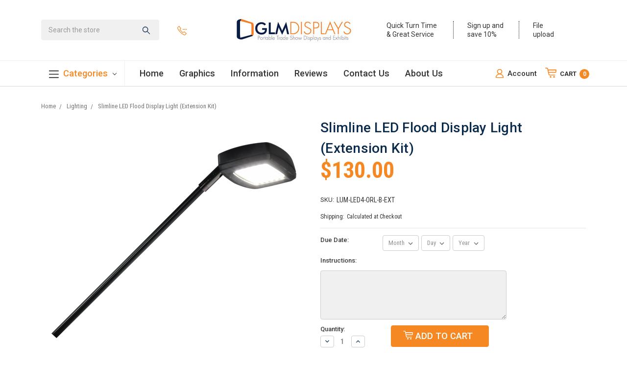

--- FILE ---
content_type: text/html; charset=UTF-8
request_url: https://glmdisplays.com/slimline-led-flood-display-light-extension-kit/
body_size: 21627
content:
<!DOCTYPE html>
<html class="no-js" lang="en">
    <head>
        <title>Slimline LED Flood Display Light (Extension Kit) - GLM Displays LLC</title>
        <link rel="dns-prefetch preconnect" href="https://cdn11.bigcommerce.com/s-feca1" crossorigin><link rel="dns-prefetch preconnect" href="https://fonts.googleapis.com/" crossorigin><link rel="dns-prefetch preconnect" href="https://fonts.gstatic.com/" crossorigin>
        <meta property="product:price:amount" content="130" /><meta property="product:price:currency" content="USD" /><meta property="og:url" content="https://glmdisplays.com/slimline-led-flood-display-light-extension-kit/" /><meta property="og:site_name" content="GLM Displays LLC" /><meta name="keywords" content="trade show displays, trade show booths, banner stands, pop up displays, trade show exhibits, pull up banners, table top displays, custom table covers, feather flags, custom trade show displays, retractable banner, tension fabric displays, table top displays"><link rel='canonical' href='https://glmdisplays.com/slimline-led-flood-display-light-extension-kit/' /><meta name='platform' content='bigcommerce.stencil' /><meta property="og:type" content="product" />
<meta property="og:title" content="Slimline LED Flood Display Light (Extension Kit)" />
<meta property="og:description" content="Trade Show Displays and Exhibits from GLM displays | Low Prices | More Options | Outstanding Service Visit online or call us today 888-743-4564" />
<meta property="og:image" content="https://cdn11.bigcommerce.com/s-feca1/products/2956/images/19670/slimline-led-flood-display-light_1__91029.1549485243.386.415.png?c=2" />
<meta property="fb:admins" content="1444358785" />
<meta property="pinterest:richpins" content="disabled" />
        
         

        <link href="https://cdn11.bigcommerce.com/s-feca1/product_images/GLM-Displays-Favicon-3.png?t=1530223188" rel="shortcut icon">
        <meta name="viewport" content="width=device-width, initial-scale=1, maximum-scale=1">

        <script>
            // Change document class from no-js to js so we can detect this in css
            document.documentElement.className = document.documentElement.className.replace('no-js', 'js');
        </script>

        <link href="https://fonts.googleapis.com/css?family=Montserrat:400%7CKarla:400%7CRoboto+Condensed:400,700%7CRoboto:400,500,700&display=swap" rel="stylesheet">
        <link data-stencil-stylesheet href="https://cdn11.bigcommerce.com/s-feca1/stencil/1c96ce00-bc78-013b-fced-56f0eadbb16e/e/1b3711c0-ce3b-013e-67db-227b0696a291/css/theme-9fe2eac0-71b9-013e-0980-6e6f21f11636.css" rel="stylesheet">

        <!-- Start Tracking Code for analytics_facebook -->

<script>
!function(f,b,e,v,n,t,s){if(f.fbq)return;n=f.fbq=function(){n.callMethod?n.callMethod.apply(n,arguments):n.queue.push(arguments)};if(!f._fbq)f._fbq=n;n.push=n;n.loaded=!0;n.version='2.0';n.queue=[];t=b.createElement(e);t.async=!0;t.src=v;s=b.getElementsByTagName(e)[0];s.parentNode.insertBefore(t,s)}(window,document,'script','https://connect.facebook.net/en_US/fbevents.js');

fbq('set', 'autoConfig', 'false', '596759680973847');
fbq('dataProcessingOptions', ['LDU'], 0, 0);
fbq('init', '596759680973847', {"external_id":"3ffbf1c9-a687-4fde-9fbf-04f5985f958c"});
fbq('set', 'agent', 'bigcommerce', '596759680973847');

function trackEvents() {
    var pathName = window.location.pathname;

    fbq('track', 'PageView', {}, "");

    // Search events start -- only fire if the shopper lands on the /search.php page
    if (pathName.indexOf('/search.php') === 0 && getUrlParameter('search_query')) {
        fbq('track', 'Search', {
            content_type: 'product_group',
            content_ids: [],
            search_string: getUrlParameter('search_query')
        });
    }
    // Search events end

    // Wishlist events start -- only fire if the shopper attempts to add an item to their wishlist
    if (pathName.indexOf('/wishlist.php') === 0 && getUrlParameter('added_product_id')) {
        fbq('track', 'AddToWishlist', {
            content_type: 'product_group',
            content_ids: []
        });
    }
    // Wishlist events end

    // Lead events start -- only fire if the shopper subscribes to newsletter
    if (pathName.indexOf('/subscribe.php') === 0 && getUrlParameter('result') === 'success') {
        fbq('track', 'Lead', {});
    }
    // Lead events end

    // Registration events start -- only fire if the shopper registers an account
    if (pathName.indexOf('/login.php') === 0 && getUrlParameter('action') === 'account_created') {
        fbq('track', 'CompleteRegistration', {}, "");
    }
    // Registration events end

    

    function getUrlParameter(name) {
        var cleanName = name.replace(/[\[]/, '\[').replace(/[\]]/, '\]');
        var regex = new RegExp('[\?&]' + cleanName + '=([^&#]*)');
        var results = regex.exec(window.location.search);
        return results === null ? '' : decodeURIComponent(results[1].replace(/\+/g, ' '));
    }
}

if (window.addEventListener) {
    window.addEventListener("load", trackEvents, false)
}
</script>
<noscript><img height="1" width="1" style="display:none" alt="null" src="https://www.facebook.com/tr?id=596759680973847&ev=PageView&noscript=1&a=plbigcommerce1.2&eid="/></noscript>

<!-- End Tracking Code for analytics_facebook -->


<script src="https://www.google.com/recaptcha/api.js" async defer></script>
<script type="text/javascript">
var BCData = {"product_attributes":{"sku":"LUM-LED4-ORL-B-EXT","upc":null,"mpn":"LUM-LED4-ORL-B","gtin":null,"weight":null,"base":true,"image":null,"price":{"without_tax":{"formatted":"$130.00","value":130,"currency":"USD"},"tax_label":"Tax"},"stock":null,"instock":true,"stock_message":null,"purchasable":true,"purchasing_message":null,"call_for_price_message":null}};
</script>
<!-- Global site tag (gtag.js) - Google Ads: 955782667 -->
<script async src="https://www.googletagmanager.com/gtag/js?id=AW-955782667"></script>
<script>
  window.dataLayer = window.dataLayer || [];
  function gtag(){dataLayer.push(arguments);}
  gtag('js', new Date());

  gtag('config', 'AW-955782667');
</script>
<script type="text/javascript">
    // SOUNDEST-V6-1
    // Do not remove these comments, they are super important!
    window.SOUNDEST = window.SOUNDEST || {};
    SOUNDEST.shopID = "feca1";
    SOUNDEST.shopType = "bigcommerce";
    SOUNDEST.eventsHost = "https://events.soundestlink.com/";
    (function(r,s,c){try{if(0<r.length&&0<s.length&&0<c.length){var u=!0,e=null,l=[],p=function(n){var e,t,o,a=document.cookie.split(";"),i=n+"=";for(/mybigcommerce.com/.test(location.hostname)&&(i=n+"-"+r+"="),t=0;t<a.length;t+=1)0===(o=a[t].trim()).indexOf(i)&&(e=o.substring(i.length,o.length));return e},n=function(){if(!u&&0<l.length){for(var n=0;n<l.length;n++){var e=document.createElement("img"),t=["timestamp="+(new Date).getTime(),"shopBaseURL="+window.location.protocol+"//"+window.location.hostname+"/","shopID="+r,"shopType="+s,"orderID="+l[n],"source=ga"],o=p("omnisendAnonymousID"),a=p("omnisendSessionID"),i=p("omnisendContactID"),d=p("omnisendAttributionID");void 0!==o&&t.push("anonymousID="+o),void 0!==a&&t.push("sessionID="+a),void 0!==i&&t.push("contactID="+i),void 0!==d&&t.push("attributionID="+d),e.src=c+"events/saveNewsletterOrder/?"+t.join("&"),document.body.appendChild(e)}l=[]}};if(void 0!==window.pageTracker){var t=window.pageTracker._addTrans,o=window.pageTracker._addItem,a=window.pageTracker._trackTrans;window.pageTracker._addTrans=function(n){e=n,t.apply(this,arguments)},window.pageTracker._addItem=function(n){e=n,o.apply(this,arguments)},window.pageTracker._trackTrans=function(){null!=e&&-1===l.indexOf(e)&&l.push(e),e=null,n(),a.apply(this,arguments)}}else window.pageTracker={_addTrans:function(n){e=n},_addItem:function(n){e=n},_trackTrans:function(){null!=e&&-1===l.indexOf(e)&&l.push(e),e=null,n()}};"loading"!==document.readyState?(u=!1,n()):document.addEventListener?document.addEventListener("DOMContentLoaded",function(){u=!1,n()}):document.attachEvent("onreadystatechange",function(){"loading"!==document.readyState&&(u=!1,n())})}}catch(n){}})(SOUNDEST.shopID,SOUNDEST.shopType,SOUNDEST.eventsHost);
</script><!-- Global site tag (gtag.js) - Google Analytics -->
<script async src="https://www.googletagmanager.com/gtag/js?id=UA-26325945-1"></script>
<script>
  window.dataLayer = window.dataLayer || [];
  function gtag(){dataLayer.push(arguments);}
  gtag('js', new Date());

  gtag('config', 'UA-26325945-1');
</script>
<script>
    // If form label name exists in array below
    // Covert field to swatch dropdown
    const swatchNames = ['Barrel Imprint Color', 'Barrel Color', 'Trim Color', '1st Imprint Color', '2nd Imprint Color', '2nd Imprint Color (add $0.10)', '3rd Imprint Color (add $0.10)', 'Clip Imprint Color (add $0.10)']
</script>
<script nonce="">
(function () {
    var xmlHttp = new XMLHttpRequest();

    xmlHttp.open('POST', 'https://bes.gcp.data.bigcommerce.com/nobot');
    xmlHttp.setRequestHeader('Content-Type', 'application/json');
    xmlHttp.send('{"store_id":"174877","timezone_offset":"-6.0","timestamp":"2026-01-17T18:06:19.44860300Z","visit_id":"e98a864b-bc0e-47bd-bca0-a3f01978df8c","channel_id":1}');
})();
</script>

        

        
        
        
        
        
        
        
        
        <!-- snippet location htmlhead -->


        <meta name="p:domain_verify" content="93f111a13d8013577885c09ad67e094e"/>


    </head>
    <body class="flyout-content-relative">
        <!-- snippet location header -->

        <div class="flyout-menu">
  <ul class="sticky-flyout-inner">
    <div class="navPages-quickSearch">
      <div class="search-container">
    <!-- snippet location forms_search -->
    <form class="form" action="/search.php">
        <fieldset class="form-fieldset">
            <div class="form-field">
                <label class="is-srOnly" for="search_query">Search</label>
                <input class="form-input" data-search-quick name="search_query" id="search_query" data-error-message="Search field cannot be empty." placeholder="Search the store" autocomplete="off">
                <button typle="submit"><svg class="ob-icon"><use xlink:href="#icon-search" /></svg></button>
            </div>
        </fieldset>
    </form>
    <section class="quickSearchResults" data-bind="html: results"></section>
</div>
    </div>
    <div class="menu-retreat">
      Back
    </div>
    <div class="category-dropdown-toggle">
      <span>Categories</span>
      <svg class="category-toggle-arrow">
        <use xlink:href="#icon-chevron-right"></use>
      </svg>
    </div>
    <li> <a href="https://glmdisplays.com"> Home </a> </li>
    <li> <a href="/graphics/"> Graphics </a> </li>
    <li> <a href="/general-information/"> Information </a></li>
    <li> <a href="/reviews/"> Reviews </a></li>
    <li> <a href="/how-to-order/"> How to Order </a></li>
    <li> <a href="/contact-us/"> Contact Us </a></li>
    <li> <a href="/login.php"> Sign In </a></li>
    <div> or </div>
    <li> <a href="/login.php?action=create_account"> Register </a></li>
  </ul>
  <ul id="main-controller" class="subcat-flyout flyout-category-dropdown">
    <li class="cat-menu-retreat"> Back </li>
        <li class="subcat-trigger" data-subcatid="subcat-325" > Discount Displays - GLM Select 

            <svg class="category-toggle-arrow">
              <use xlink:href="#icon-chevron-right">
              </use>
            </svg>

        </li>
        <li class="subcat-trigger" data-subcatid="subcat-276" > Displays by Size 

            <svg class="category-toggle-arrow">
              <use xlink:href="#icon-chevron-right">
              </use>
            </svg>

        </li>
        <li class="subcat-trigger" data-subcatid="subcat-86" > Retractable Banner Stands 

            <svg class="category-toggle-arrow">
              <use xlink:href="#icon-chevron-right">
              </use>
            </svg>

        </li>
        <li class="subcat-trigger" data-subcatid="subcat-272" > Portable Banner Stands 

            <svg class="category-toggle-arrow">
              <use xlink:href="#icon-chevron-right">
              </use>
            </svg>

        </li>
        <li class="subcat-trigger" data-subcatid="subcat-41" > Counters and Podiums 

            <svg class="category-toggle-arrow">
              <use xlink:href="#icon-chevron-right">
              </use>
            </svg>

        </li>
        <li class="subcat-trigger" data-subcatid="subcat-202" > Hanging Skybox Banners 

            <svg class="category-toggle-arrow">
              <use xlink:href="#icon-chevron-right">
              </use>
            </svg>

        </li>
      <li>
        <a href="https://glmdisplays.com/lighting/" class="category-link">
          Lighting
        </a>
      </li>
        <li class="subcat-trigger" data-subcatid="subcat-278" > Modular Displays 

            <svg class="category-toggle-arrow">
              <use xlink:href="#icon-chevron-right">
              </use>
            </svg>

        </li>
        <li class="subcat-trigger" data-subcatid="subcat-17" > Outdoor Displays 

            <svg class="category-toggle-arrow">
              <use xlink:href="#icon-chevron-right">
              </use>
            </svg>

        </li>
        <li class="subcat-trigger" data-subcatid="subcat-23" > Pop Up Displays 

            <svg class="category-toggle-arrow">
              <use xlink:href="#icon-chevron-right">
              </use>
            </svg>

        </li>
        <li class="subcat-trigger" data-subcatid="subcat-279" > SEG Frame Displays 

            <svg class="category-toggle-arrow">
              <use xlink:href="#icon-chevron-right">
              </use>
            </svg>

        </li>
        <li class="subcat-trigger" data-subcatid="subcat-34" > Table Covers &amp; Throws 

            <svg class="category-toggle-arrow">
              <use xlink:href="#icon-chevron-right">
              </use>
            </svg>

        </li>
        <li class="subcat-trigger" data-subcatid="subcat-277" > Tension Fabric Displays 

            <svg class="category-toggle-arrow">
              <use xlink:href="#icon-chevron-right">
              </use>
            </svg>

        </li>
        <li class="subcat-trigger" data-subcatid="subcat-59" > Trade Show Display Cases 

            <svg class="category-toggle-arrow">
              <use xlink:href="#icon-chevron-right">
              </use>
            </svg>

        </li>
  </ul>
      <ul class="subcat-flyout" id="subcat-325">
        <li class="subcat-untrigger">Back</li>
          <li>
            <a href="https://glmdisplays.com/discount-banner-stands/">Discount Banner Stands</a>
          </li>
          <li>
            <a href="https://glmdisplays.com/discount-imprinted-table-covers/">Discount Imprinted Table Covers</a>
          </li>
          <li>
            <a href="https://glmdisplays.com/discount-outdoor-flags/">Discount Outdoor Flags</a>
          </li>
          <li>
            <a href="https://glmdisplays.com/discount-custom-canopy-tents/">Discount Custom Canopy Tents</a>
          </li>
          <li>
            <a href="https://glmdisplays.com/discount-pop-up-displays/">Discount Pop Up Displays</a>
          </li>
          <li>
            <a href="https://glmdisplays.com/discount-tension-fabric-displays/">Discount Tension Fabric Displays</a>
          </li>
          <li>
            <a href="https://glmdisplays.com/discount-backlit-displays/">Discount Backlit Displays</a>
          </li>
          <li>
            <a href="https://glmdisplays.com/discount-hanging-banners/">Discount  Hanging Banners</a>
          </li>
          <li>
            <a href="https://glmdisplays.com/discount-aspen-slim-fabric-frames/">Discount Aspen Slim Fabric Frames</a>
          </li>
      </ul>
      <ul class="subcat-flyout" id="subcat-276">
        <li class="subcat-untrigger">Back</li>
          <li>
            <a href="https://glmdisplays.com/10x10-Trade-Show-Displays-Booths">10x10 Trade Show Displays</a>
          </li>
          <li>
            <a href="https://glmdisplays.com/10x20-trade-show-displays/">10x20 Trade Show Displays</a>
          </li>
          <li>
            <a href="https://glmdisplays.com/20x20-trade-show-displays/">20x20 Trade Show Displays</a>
          </li>
          <li>
            <a href="https://glmdisplays.com/table-top-displays/">Table Top Displays</a>
          </li>
      </ul>
      <ul class="subcat-flyout" id="subcat-86">
        <li class="subcat-untrigger">Back</li>
          <li>
            <a href="https://glmdisplays.com/glm-select-roll-up-banner-stands/">GLM  Select Roll Up Banner Stands</a>
          </li>
          <li>
            <a href="https://glmdisplays.com/econo-roll-retractable-banner-stand/">Econo Roll Retractable Banner Stand</a>
          </li>
          <li>
            <a href="https://glmdisplays.com/silverstep-retractable-banner-stand/">SilverStep® Retractable Banner Stand</a>
          </li>
          <li>
            <a href="https://glmdisplays.com/steppy-retractable-banner-stand/">Steppy Retractable Banner Stand</a>
          </li>
          <li>
            <a href="https://glmdisplays.com/contender-retractable-banner-stands/">Contender Retractable Banner Stands</a>
          </li>
          <li>
            <a href="https://glmdisplays.com/blade-lite-retractable-banner-stands/">Blade Lite Retractable Banner Stands</a>
          </li>
          <li>
            <a href="https://glmdisplays.com/mosquito-retractable-banner-stands/">Mosquito Retractable Banner Stands</a>
          </li>
          <li>
            <a href="https://glmdisplays.com/orient/">Orient Retractable Banner Stands</a>
          </li>
          <li>
            <a href="https://glmdisplays.com/pacific/">Pacific Retractable Banner Stands</a>
          </li>
          <li>
            <a href="https://glmdisplays.com/premium/">Premium Retractable Banner Stands</a>
          </li>
          <li>
            <a href="https://glmdisplays.com/specialty/">Specialty Retractable Banner Stands</a>
          </li>
          <li>
            <a href="https://glmdisplays.com/tabletop-banner-stands/">Tabletop Banner Stands</a>
          </li>
      </ul>
      <ul class="subcat-flyout" id="subcat-272">
        <li class="subcat-untrigger">Back</li>
          <li>
            <a href="https://glmdisplays.com/x-frame-banner-stand/">X-Frame Banner Stand</a>
          </li>
          <li>
            <a href="https://glmdisplays.com/ez-extend-fabric-displays">EZ Extend Fabric Displays</a>
          </li>
          <li>
            <a href="https://glmdisplays.com/fabric-banner-stands/">Fabric Banner Stands</a>
          </li>
          <li>
            <a href="https://glmdisplays.com/banner-displays/">Banner Displays</a>
          </li>
      </ul>
      <ul class="subcat-flyout" id="subcat-41">
        <li class="subcat-untrigger">Back</li>
          <li>
            <a href="https://glmdisplays.com/big-sky-counter-kits/">Big Sky Counter Kits</a>
          </li>
          <li>
            <a href="https://glmdisplays.com/ez-tube-counters/">EZ Tube Counters</a>
          </li>
          <li>
            <a href="https://glmdisplays.com/formulate-counters/">Formulate Counters</a>
          </li>
          <li>
            <a href="https://glmdisplays.com/hybrid-pro-counters/">Hybrid Pro Counters</a>
          </li>
          <li>
            <a href="https://glmdisplays.com/linear-counters/">Linear Counters</a>
          </li>
          <li>
            <a href="https://glmdisplays.com/orbital-truss-counters/">Orbital Truss Counters</a>
          </li>
          <li>
            <a href="https://glmdisplays.com/value-counters/">Value Counters</a>
          </li>
          <li>
            <a href="https://glmdisplays.com/vector-frame-counters/">Vector Frame Counters</a>
          </li>
          <li>
            <a href="https://glmdisplays.com/wave-tube-counters/">Wave Tube Counters</a>
          </li>
      </ul>
      <ul class="subcat-flyout" id="subcat-202">
        <li class="subcat-untrigger">Back</li>
          <li>
            <a href="https://glmdisplays.com/circle-hanging-banners/">Circle Hanging Banners</a>
          </li>
          <li>
            <a href="https://glmdisplays.com/flat-panel-hanging-banner/">Flat Panel Hanging Banner</a>
          </li>
          <li>
            <a href="https://glmdisplays.com/square-hanging-banner/">Square Hanging Banner</a>
          </li>
          <li>
            <a href="https://glmdisplays.com/tapered-circle-hanging-banner/">Tapered Circle Hanging Banner</a>
          </li>
          <li>
            <a href="https://glmdisplays.com/tapered-square-hanging-banner/">Tapered Square Hanging Banner</a>
          </li>
          <li>
            <a href="https://glmdisplays.com/triangle-hanging-banners/">Triangle Hanging Banners</a>
          </li>
          <li>
            <a href="https://glmdisplays.com/wave-hanging-banner/">Wave Hanging Banner</a>
          </li>
      </ul>
      <ul class="subcat-flyout" id="subcat-278">
        <li class="subcat-untrigger">Back</li>
          <li>
            <a href="https://glmdisplays.com/modco-modular-trade-show-display-system/">Modco Modular Display System</a>
          </li>
          <li>
            <a href="https://glmdisplays.com/hybrid-pro-modular-displays/">Hybrid Pro Modular Displays</a>
          </li>
          <li>
            <a href="https://glmdisplays.com/timberline-displays/">Timberline Displays</a>
          </li>
          <li>
            <a href="https://glmdisplays.com/orbital-express-truss-exhibits/">Orbital Express™ Truss Exhibits</a>
          </li>
      </ul>
      <ul class="subcat-flyout" id="subcat-17">
        <li class="subcat-untrigger">Back</li>
          <li>
            <a href="https://glmdisplays.com/street-pole-boulevard-banners/">Street Pole Boulevard Banners</a>
          </li>
          <li>
            <a href="https://glmdisplays.com/custom-canopy-tents/">Custom Canopy Tents</a>
          </li>
          <li>
            <a href="https://glmdisplays.com/zoom-flex-outdoor-and-indoor-flags/">Zoom Flex Outdoor and Indoor Flags</a>
          </li>
          <li>
            <a href="https://glmdisplays.com/outdoor-feather-flags/">Outdoor Feather Flags</a>
          </li>
          <li>
            <a href="https://glmdisplays.com/outdoor-signs-and-stands/">Outdoor Signs and Stands</a>
          </li>
          <li>
            <a href="https://glmdisplays.com/vinyl-banners/">Vinyl Banners</a>
          </li>
      </ul>
      <ul class="subcat-flyout" id="subcat-23">
        <li class="subcat-untrigger">Back</li>
          <li>
            <a href="https://glmdisplays.com/coyote-displays/">Coyote Displays</a>
          </li>
          <li>
            <a href="https://glmdisplays.com/rpl-fabric-pop-up-displays/">RPL Fabric Pop Up Displays</a>
          </li>
          <li>
            <a href="https://glmdisplays.com/embrace-tension-fabric-display/">Embrace Tension Fabric Display</a>
          </li>
          <li>
            <a href="https://glmdisplays.com/hopup-tension-fabric-displays/">Hopup Tension Fabric Displays</a>
          </li>
          <li>
            <a href="https://glmdisplays.com/lumiere-light-wall/">Lumiere Light Wall</a>
          </li>
          <li>
            <a href="https://glmdisplays.com/xclaim-fabric-popup-displays/">Xclaim™ Fabric Popup Displays</a>
          </li>
      </ul>
      <ul class="subcat-flyout" id="subcat-279">
        <li class="subcat-untrigger">Back</li>
          <li>
            <a href="https://glmdisplays.com/showbird-65-modular-lightbox-display/">Showbird 65 Modular Lightbox Display</a>
          </li>
          <li>
            <a href="https://glmdisplays.com/vector-backwall-displays/">Vector Backwall Displays</a>
          </li>
          <li>
            <a href="https://glmdisplays.com/sego-modular-light-box/">SEGO Modular Light Box</a>
          </li>
          <li>
            <a href="https://glmdisplays.com/qseg-quick-wall-displays/">QSEG Quick Wall Displays</a>
          </li>
          <li>
            <a href="https://glmdisplays.com/seg-embrace-tension-fabric-displays/">Embrace Tension Fabric Displays</a>
          </li>
          <li>
            <a href="https://glmdisplays.com/big-sky-seg-tower-frames/">Big Sky SEG Tower Frames</a>
          </li>
      </ul>
      <ul class="subcat-flyout" id="subcat-34">
        <li class="subcat-untrigger">Back</li>
          <li>
            <a href="https://glmdisplays.com/drape-table-covers/">Drape Table Covers</a>
          </li>
          <li>
            <a href="https://glmdisplays.com/stretch-table-covers/">Stretch Table Covers</a>
          </li>
          <li>
            <a href="https://glmdisplays.com/fitted-table-throws/">Fitted Table Throws</a>
          </li>
          <li>
            <a href="https://glmdisplays.com/custom-table-runners/">Table Runners</a>
          </li>
      </ul>
      <ul class="subcat-flyout" id="subcat-277">
        <li class="subcat-untrigger">Back</li>
          <li>
            <a href="https://glmdisplays.com/ez-stand-fabric-displays/">EZ Stand Fabric Displays</a>
          </li>
          <li>
            <a href="https://glmdisplays.com/ez-tube-connect-modular-displays/">EZ Tube Connect Modular Displays</a>
          </li>
          <li>
            <a href="https://glmdisplays.com/wallbox-fabric-displays/">Wallbox Fabric Displays</a>
          </li>
          <li>
            <a href="https://glmdisplays.com/ez-tube-fabric-displays/">EZ Tube Fabric Displays</a>
          </li>
          <li>
            <a href="https://glmdisplays.com/towers-and-funnels/">Towers and Funnels</a>
          </li>
          <li>
            <a href="https://glmdisplays.com/wave-tube-modular-displays/">Wave Tube Modular Displays</a>
          </li>
          <li>
            <a href="https://glmdisplays.com/wave-tube-fabric-displays/">Wave Tube Fabric Displays</a>
          </li>
          <li>
            <a href="https://glmdisplays.com/formulate-fabric-displays/">Formulate Fabric Displays</a>
          </li>
          <li>
            <a href="https://glmdisplays.com/modulate-reconfigurable-kits/">Modulate Reconfigurable Kits</a>
          </li>
      </ul>
      <ul class="subcat-flyout" id="subcat-59">
        <li class="subcat-untrigger">Back</li>
          <li>
            <a href="https://glmdisplays.com/fabric-soft-cases/">Fabric Soft Cases</a>
          </li>
          <li>
            <a href="https://glmdisplays.com/case-accessories/">Case Accessories</a>
          </li>
          <li>
            <a href="https://glmdisplays.com/trade-show-shipping-cases/">Trade Show Shipping Cases</a>
          </li>
      </ul>
</div>

        <svg data-src="https://cdn11.bigcommerce.com/s-feca1/stencil/1c96ce00-bc78-013b-fced-56f0eadbb16e/e/1b3711c0-ce3b-013e-67db-227b0696a291/img/icon-sprite.svg" class="icons-svg-sprite"></svg>


        <header class="header" role="banner">
        




        <a href="#" class="mobileMenu-toggle" data-mobile-menu-toggle="menu">
          <span class="mobileMenu-toggleIcon">Toggle menu</span>
        </a>
        <div class="container header-container">
          <div class="header-search">
            <div class="search-container">
    <!-- snippet location forms_search -->
    <form class="form" action="/search.php">
        <fieldset class="form-fieldset">
            <div class="form-field">
                <label class="is-srOnly" for="search_query">Search</label>
                <input class="form-input" data-search-quick name="search_query" id="search_query" data-error-message="Search field cannot be empty." placeholder="Search the store" autocomplete="off">
                <button typle="submit"><svg class="ob-icon"><use xlink:href="#icon-search" /></svg></button>
            </div>
        </fieldset>
    </form>
    <section class="quickSearchResults" data-bind="html: results"></section>
</div>
          </div>
          <div class="header-call">
            <span>
              <a href="tel:888-743-4564">
                <svg class="ob-icon">
                  <use xlink:href="#icon-call-hold" />
                </svg><span>888-743-4564</span></a>
            </span>
          </div>
          <div class="header-logo-container">
              <div class="non-home-logo">
                <a href="https://glmdisplays.com/">
            <div class="header-logo-image-container">
                <img class="header-logo-image" src="https://cdn11.bigcommerce.com/s-feca1/images/stencil/250x100/email-logo_1556055996__25764.original.jpg" alt="GLM Displays LLC" title="GLM Displays LLC">
            </div>
</a>
              </div>
          </div>
          <div class="header-icons">
            <div class="icon-box">
              <div class="left-icon">
                  <a href="#header-reviews-modal" class="header-reviews-modal-open">
                <svg class="ob-icon">
                  <use xlink:href="#icon-firewall-star" />
                </svg>
                </a>
              </div>
              <div class="right-text"><a href="#header-reviews-modal" class="header-reviews-modal-open">Quick Turn Time
                <br>&amp; Great Service</a></div>
                <div id="header-reviews-modal" class="mfp-hide white-popup">
                    <div id="y-embedded-widget" class="yotpo embedded-widget"
                    data-appkey="IuRP0lROZMsl1FE8mZlQWL5W8mYI1zJSSsNLDeHD"
                    data-product-id="yotpo_global_reviews"
                    data-layout="reviews"
                    data-width="200px"
                    data-reviews="5"
                    data-header-text="THESE ARE REAL REVIEWS
                    FROM REAL SHOPPERS"
                    data-header-background-color="131434"
                    data-body-background-color="FFFFFF"
                    data-font-size="18"
                    data-font-color="FFFFFF">&nbsp;</div>
                </div>
            </div>
            <div id="save10" class="icon-box">
              <div id="save10" class="left-icon">
                <svg id="save10" class="ob-icon">
                  <use xlink:href="#icon-money-bag" />
                </svg>
              </div>
              <div id="save10" class="right-text">Sign up and
                <br>save 10%</div>
            </div>
            <div class="icon-box">
              <div class="left-icon">
                  <a href="/graphics/">
                <svg class="ob-icon upload-icon">
                  <use xlink:href="#icon-cloud-upload" />
                </svg>
              </a>
              </div>
              <div class="right-text"><a href="/graphics/"> File
                <br>upload</a></div>
            </div>
          </div>
          <ul class="navPages-list navPages-list--cart-signin">

              <li class="navPages-item">
                <a class="navPages-action" href="/account.php?action=order_status"><svg class="ob-icon account-icon"><use xlink:href="#icon-user" /></svg><span class="hide-mobile-account">Account</span></a>
              </li>
              <li class="navPages-item navUser-item--cart">
                  <a class="navUser-action" data-cart-preview data-dropdown="cart-preview-dropdown" data-options="align:bottom" href="/cart.php">
                      <span class="navUser-item-cartLabel"><svg class="ob-icon"><use xlink:href="#icon-cart" /></svg><span class="cart-txt">Cart</span></span>
                      <span class="countPill cart-quantity"></span>
                    </a>
                    <div class="dropdown-menu" id="cart-preview-dropdown" data-dropdown-content aria-hidden="true"></div>
              </li>
            </ul>
        </div>
        <div data-content-region="header_bottom"></div>
        <div class="navPages-container" id="menu" data-menu>
          <nav class="navPages">
    <div class="navPages-quickSearch">
      <div class="search-container">
    <!-- snippet location forms_search -->
    <form class="form" action="/search.php">
        <fieldset class="form-fieldset">
            <div class="form-field">
                <label class="is-srOnly" for="search_query">Search</label>
                <input class="form-input" data-search-quick name="search_query" id="search_query" data-error-message="Search field cannot be empty." placeholder="Search the store" autocomplete="off">
                <button typle="submit"><svg class="ob-icon"><use xlink:href="#icon-search" /></svg></button>
            </div>
        </fieldset>
    </form>
    <section class="quickSearchResults" data-bind="html: results"></section>
</div>
    </div>
    <ul class="navPages-list">
      <li class="navPages-item header-category-link">
        <a class="navPages-action navPages-action-depth-max has-subMenu is-root" href="#" data-collapsible="navPages-XXXX">
          <svg class="ob-icon"><use xlink:href="#icon-hamburger-menu-1" /></svg> Categories
          <i class="icon navPages-action-moreIcon" aria-hidden="true">
            <svg>
              <use xlink:href="#icon-chevron-down" />
            </svg>
          </i>
        </a>
        <div class="navPage-subMenu navPage-subMenu-horizontal" id="navPages-XXXX" aria-hidden="true" tabindex="-1">
          <ul class="navPage-subMenu-list top-level-dd">
              <li class="navPage-subMenu-item-child">
                  <a class="navPage-subMenu-action navPages-action navPages-action-depth-max has-subMenu" href="https://glmdisplays.com/glm-select-series-discount-trade-show-displays/" data-collapsible="navPages-325">
                    Discount Displays - GLM Select
                    <i class="icon navPages-action-moreIcon" aria-hidden="true">
                      <svg>
                        <use xlink:href="#icon-chevron-down" />
                      </svg>
                    </i>
                  </a>
                  <div class="navPage-subMenu navPage-subMenu-horizontal" id="navPages-325" aria-hidden="true" tabindex="-1">
    <div class="desktop-dd-title">Shop All Discount Displays - GLM Select <i class="icon navPages-action-moreIcon" aria-hidden="true">
        <svg>
          <use xlink:href="#icon-chevron-down"></use>
        </svg>
      </i></div>
    <ul class="desktop-dd-images">
        <li>
            <a href="https://glmdisplays.com/discount-banner-stands/">
              <div class="img-container">
                  <img class="lazyload" data-sizes="auto" src="https://cdn11.bigcommerce.com/s-feca1/stencil/1c96ce00-bc78-013b-fced-56f0eadbb16e/e/1b3711c0-ce3b-013e-67db-227b0696a291/img/loading.svg" data-src="https://cdn11.bigcommerce.com/s-feca1/images/stencil/100x100/e/discount%20banner%20stands__02717.original.jpg">
              </div>
              <p>Discount Banner Stands</p>
            </a>
        </li>
        <li>
            <a href="https://glmdisplays.com/discount-imprinted-table-covers/">
              <div class="img-container">
                  <img class="lazyload" data-sizes="auto" src="https://cdn11.bigcommerce.com/s-feca1/stencil/1c96ce00-bc78-013b-fced-56f0eadbb16e/e/1b3711c0-ce3b-013e-67db-227b0696a291/img/loading.svg" data-src="https://cdn11.bigcommerce.com/s-feca1/images/stencil/100x100/d/trade%20show%20table%20covers__77916.original.jpg">
              </div>
              <p>Discount Imprinted Table Covers</p>
            </a>
        </li>
        <li>
            <a href="https://glmdisplays.com/discount-outdoor-flags/">
              <div class="img-container">
                  <img class="lazyload" data-sizes="auto" src="https://cdn11.bigcommerce.com/s-feca1/stencil/1c96ce00-bc78-013b-fced-56f0eadbb16e/e/1b3711c0-ce3b-013e-67db-227b0696a291/img/loading.svg" data-src="https://cdn11.bigcommerce.com/s-feca1/images/stencil/100x100/i/glm%20select%20flags__79913.original.jpg">
              </div>
              <p>Discount Outdoor Flags</p>
            </a>
        </li>
        <li>
            <a href="https://glmdisplays.com/discount-custom-canopy-tents/">
              <div class="img-container">
                  <img class="lazyload" data-sizes="auto" src="https://cdn11.bigcommerce.com/s-feca1/stencil/1c96ce00-bc78-013b-fced-56f0eadbb16e/e/1b3711c0-ce3b-013e-67db-227b0696a291/img/loading.svg" data-src="https://cdn11.bigcommerce.com/s-feca1/images/stencil/100x100/f/discount%20custom%20canopy%20tents__59212.original.jpg">
              </div>
              <p>Discount Custom Canopy Tents</p>
            </a>
        </li>
        <li>
            <a href="https://glmdisplays.com/discount-pop-up-displays/">
              <div class="img-container">
                  <img class="lazyload" data-sizes="auto" src="https://cdn11.bigcommerce.com/s-feca1/stencil/1c96ce00-bc78-013b-fced-56f0eadbb16e/e/1b3711c0-ce3b-013e-67db-227b0696a291/img/loading.svg" data-src="https://cdn11.bigcommerce.com/s-feca1/images/stencil/100x100/g/discount%20fabric%20pop%20up%20displays__78708.original_category.original.jpg">
              </div>
              <p>Discount Pop Up Displays</p>
            </a>
        </li>
        <li>
            <a href="https://glmdisplays.com/discount-tension-fabric-displays/">
              <div class="img-container">
                  <img class="lazyload" data-sizes="auto" src="https://cdn11.bigcommerce.com/s-feca1/stencil/1c96ce00-bc78-013b-fced-56f0eadbb16e/e/1b3711c0-ce3b-013e-67db-227b0696a291/img/loading.svg" data-src="https://cdn11.bigcommerce.com/s-feca1/images/stencil/100x100/t/glm%20select%20tension%20fabric__47427.original.jpg">
              </div>
              <p>Discount Tension Fabric Displays</p>
            </a>
        </li>
        <li>
            <a href="https://glmdisplays.com/discount-backlit-displays/">
              <div class="img-container">
                  <img class="lazyload" data-sizes="auto" src="https://cdn11.bigcommerce.com/s-feca1/stencil/1c96ce00-bc78-013b-fced-56f0eadbb16e/e/1b3711c0-ce3b-013e-67db-227b0696a291/img/loading.svg" data-src="https://cdn11.bigcommerce.com/s-feca1/images/stencil/100x100/m/10ft.-seg-pop-up-lightbox-graphic-package_1__06808.1592581352_category.original.jpg">
              </div>
              <p>Discount Backlit Displays</p>
            </a>
        </li>
        <li>
            <a href="https://glmdisplays.com/discount-hanging-banners/">
              <div class="img-container">
                  <img class="lazyload" data-sizes="auto" src="https://cdn11.bigcommerce.com/s-feca1/stencil/1c96ce00-bc78-013b-fced-56f0eadbb16e/e/1b3711c0-ce3b-013e-67db-227b0696a291/img/loading.svg" data-src="https://cdn11.bigcommerce.com/s-feca1/images/stencil/100x100/o/glm%20select%20hanging%20banners__09999.original.jpg">
              </div>
              <p>Discount  Hanging Banners</p>
            </a>
        </li>
        <li>
            <a href="https://glmdisplays.com/discount-aspen-slim-fabric-frames/">
              <div class="img-container">
                  <img class="lazyload" data-sizes="auto" src="https://cdn11.bigcommerce.com/s-feca1/stencil/1c96ce00-bc78-013b-fced-56f0eadbb16e/e/1b3711c0-ce3b-013e-67db-227b0696a291/img/loading.svg" data-src="https://cdn11.bigcommerce.com/s-feca1/images/stencil/100x100/r/aspen-slim-fabric-frames-wall-mounted-3-pack-19mm-seg-extrusion_4__78928_category.original.jpg">
              </div>
              <p>Discount Aspen Slim Fabric Frames</p>
            </a>
        </li>
    </ul>
    <ul class="navPage-subMenu-list">
        <li class="navPage-subMenu-item-parent">
            <a class="navPage-subMenu-action navPages-action navPages-action-depth-max" href="https://glmdisplays.com/glm-select-series-discount-trade-show-displays/">All Discount Displays - GLM Select</a>
        </li>
            <li class="navPage-subMenu-item-child">
                    <a class="navPage-subMenu-action navPages-action" href="https://glmdisplays.com/discount-banner-stands/">Discount Banner Stands</a>
            </li>
            <li class="navPage-subMenu-item-child">
                    <a class="navPage-subMenu-action navPages-action" href="https://glmdisplays.com/discount-imprinted-table-covers/">Discount Imprinted Table Covers</a>
            </li>
            <li class="navPage-subMenu-item-child">
                    <a class="navPage-subMenu-action navPages-action" href="https://glmdisplays.com/discount-outdoor-flags/">Discount Outdoor Flags</a>
            </li>
            <li class="navPage-subMenu-item-child">
                    <a class="navPage-subMenu-action navPages-action" href="https://glmdisplays.com/discount-custom-canopy-tents/">Discount Custom Canopy Tents</a>
            </li>
            <li class="navPage-subMenu-item-child">
                    <a class="navPage-subMenu-action navPages-action" href="https://glmdisplays.com/discount-pop-up-displays/">Discount Pop Up Displays</a>
            </li>
            <li class="navPage-subMenu-item-child">
                    <a class="navPage-subMenu-action navPages-action" href="https://glmdisplays.com/discount-tension-fabric-displays/">Discount Tension Fabric Displays</a>
            </li>
            <li class="navPage-subMenu-item-child">
                    <a class="navPage-subMenu-action navPages-action" href="https://glmdisplays.com/discount-backlit-displays/">Discount Backlit Displays</a>
            </li>
            <li class="navPage-subMenu-item-child">
                    <a class="navPage-subMenu-action navPages-action" href="https://glmdisplays.com/discount-hanging-banners/">Discount  Hanging Banners</a>
            </li>
            <li class="navPage-subMenu-item-child">
                    <a class="navPage-subMenu-action navPages-action" href="https://glmdisplays.com/discount-aspen-slim-fabric-frames/">Discount Aspen Slim Fabric Frames</a>
            </li>
    </ul>

</div>
              </li>
              <li class="navPage-subMenu-item-child">
                  <a class="navPage-subMenu-action navPages-action navPages-action-depth-max has-subMenu" href="https://glmdisplays.com/displays-by-size/" data-collapsible="navPages-276">
                    Displays by Size
                    <i class="icon navPages-action-moreIcon" aria-hidden="true">
                      <svg>
                        <use xlink:href="#icon-chevron-down" />
                      </svg>
                    </i>
                  </a>
                  <div class="navPage-subMenu navPage-subMenu-horizontal" id="navPages-276" aria-hidden="true" tabindex="-1">
    <div class="desktop-dd-title">Shop All Displays by Size <i class="icon navPages-action-moreIcon" aria-hidden="true">
        <svg>
          <use xlink:href="#icon-chevron-down"></use>
        </svg>
      </i></div>
    <ul class="desktop-dd-images">
        <li>
            <a href="https://glmdisplays.com/10x10-Trade-Show-Displays-Booths">
              <div class="img-container">
                  <img class="lazyload" data-sizes="auto" src="https://cdn11.bigcommerce.com/s-feca1/stencil/1c96ce00-bc78-013b-fced-56f0eadbb16e/e/1b3711c0-ce3b-013e-67db-227b0696a291/img/loading.svg" data-src="https://cdn11.bigcommerce.com/s-feca1/images/stencil/100x100/j/10x10%20trade%20show%20displays__17410.original.jpg">
              </div>
              <p>10x10 Trade Show Displays</p>
            </a>
        </li>
        <li>
            <a href="https://glmdisplays.com/10x20-trade-show-displays/">
              <div class="img-container">
                  <img class="lazyload" data-sizes="auto" src="https://cdn11.bigcommerce.com/s-feca1/stencil/1c96ce00-bc78-013b-fced-56f0eadbb16e/e/1b3711c0-ce3b-013e-67db-227b0696a291/img/loading.svg" data-src="https://cdn11.bigcommerce.com/s-feca1/images/stencil/100x100/y/vector_frame_master_kit_19__47306.1450192035.1280.1280_category.original.jpg">
              </div>
              <p>10x20 Trade Show Displays</p>
            </a>
        </li>
        <li>
            <a href="https://glmdisplays.com/20x20-trade-show-displays/">
              <div class="img-container">
                  <img class="lazyload" data-sizes="auto" src="https://cdn11.bigcommerce.com/s-feca1/stencil/1c96ce00-bc78-013b-fced-56f0eadbb16e/e/1b3711c0-ce3b-013e-67db-227b0696a291/img/loading.svg" data-src="https://cdn11.bigcommerce.com/s-feca1/images/stencil/100x100/p/hp_k_19_left__23716.1427741680.1280.1280_category.original.jpg">
              </div>
              <p>20x20 Trade Show Displays</p>
            </a>
        </li>
        <li>
            <a href="https://glmdisplays.com/table-top-displays/">
              <div class="img-container">
                  <img class="lazyload" data-sizes="auto" src="https://cdn11.bigcommerce.com/s-feca1/stencil/1c96ce00-bc78-013b-fced-56f0eadbb16e/e/1b3711c0-ce3b-013e-67db-227b0696a291/img/loading.svg" data-src="https://cdn11.bigcommerce.com/s-feca1/images/stencil/100x100/i/coyote-8ft-straight-tall-tabletop-popup-display_front-graphic-left__61529.1486398837.386.415_category.original.jpg">
              </div>
              <p>Table Top Displays</p>
            </a>
        </li>
    </ul>
    <ul class="navPage-subMenu-list">
        <li class="navPage-subMenu-item-parent">
            <a class="navPage-subMenu-action navPages-action navPages-action-depth-max" href="https://glmdisplays.com/displays-by-size/">All Displays by Size</a>
        </li>
            <li class="navPage-subMenu-item-child">
                    <a class="navPage-subMenu-action navPages-action" href="https://glmdisplays.com/10x10-Trade-Show-Displays-Booths">10x10 Trade Show Displays</a>
            </li>
            <li class="navPage-subMenu-item-child">
                    <a class="navPage-subMenu-action navPages-action" href="https://glmdisplays.com/10x20-trade-show-displays/">10x20 Trade Show Displays</a>
            </li>
            <li class="navPage-subMenu-item-child">
                    <a class="navPage-subMenu-action navPages-action" href="https://glmdisplays.com/20x20-trade-show-displays/">20x20 Trade Show Displays</a>
            </li>
            <li class="navPage-subMenu-item-child">
                    <a class="navPage-subMenu-action navPages-action" href="https://glmdisplays.com/table-top-displays/">Table Top Displays</a>
            </li>
    </ul>

</div>
              </li>
              <li class="navPage-subMenu-item-child">
                  <a class="navPage-subMenu-action navPages-action navPages-action-depth-max has-subMenu" href="https://glmdisplays.com/retractable-banner-stands/" data-collapsible="navPages-86">
                    Retractable Banner Stands
                    <i class="icon navPages-action-moreIcon" aria-hidden="true">
                      <svg>
                        <use xlink:href="#icon-chevron-down" />
                      </svg>
                    </i>
                  </a>
                  <div class="navPage-subMenu navPage-subMenu-horizontal" id="navPages-86" aria-hidden="true" tabindex="-1">
    <div class="desktop-dd-title">Shop All Retractable Banner Stands <i class="icon navPages-action-moreIcon" aria-hidden="true">
        <svg>
          <use xlink:href="#icon-chevron-down"></use>
        </svg>
      </i></div>
    <ul class="desktop-dd-images">
        <li>
            <a href="https://glmdisplays.com/glm-select-roll-up-banner-stands/">
              <div class="img-container">
                  <img class="lazyload" data-sizes="auto" src="https://cdn11.bigcommerce.com/s-feca1/stencil/1c96ce00-bc78-013b-fced-56f0eadbb16e/e/1b3711c0-ce3b-013e-67db-227b0696a291/img/loading.svg" data-src="https://cdn11.bigcommerce.com/s-feca1/images/stencil/100x100/s/glm%20select%20roll%20up%20collection__25159.original.jpg">
              </div>
              <p>GLM  Select Roll Up Banner Stands</p>
            </a>
        </li>
        <li>
            <a href="https://glmdisplays.com/econo-roll-retractable-banner-stand/">
              <div class="img-container">
                  <img class="lazyload" data-sizes="auto" src="https://cdn11.bigcommerce.com/s-feca1/stencil/1c96ce00-bc78-013b-fced-56f0eadbb16e/e/1b3711c0-ce3b-013e-67db-227b0696a291/img/loading.svg" data-src="https://cdn11.bigcommerce.com/s-feca1/images/stencil/100x100/z/econoroll-silver-33-5-x-80-super-flat-graphic-package_2__01957.original.jpg">
              </div>
              <p>Econo Roll Retractable Banner Stand</p>
            </a>
        </li>
        <li>
            <a href="https://glmdisplays.com/silverstep-retractable-banner-stand/">
              <div class="img-container">
                  <img class="lazyload" data-sizes="auto" src="https://cdn11.bigcommerce.com/s-feca1/stencil/1c96ce00-bc78-013b-fced-56f0eadbb16e/e/1b3711c0-ce3b-013e-67db-227b0696a291/img/loading.svg" data-src="https://cdn11.bigcommerce.com/s-feca1/images/stencil/100x100/v/silverstep__71048.original.jpg">
              </div>
              <p>SilverStep® Retractable Banner Stand</p>
            </a>
        </li>
        <li>
            <a href="https://glmdisplays.com/steppy-retractable-banner-stand/">
              <div class="img-container">
                  <img class="lazyload" data-sizes="auto" src="https://cdn11.bigcommerce.com/s-feca1/stencil/1c96ce00-bc78-013b-fced-56f0eadbb16e/e/1b3711c0-ce3b-013e-67db-227b0696a291/img/loading.svg" data-src="https://cdn11.bigcommerce.com/s-feca1/images/stencil/100x100/p/steppy-retractable-banner-stand_1__42553.original.jpg">
              </div>
              <p>Steppy Retractable Banner Stand</p>
            </a>
        </li>
        <li>
            <a href="https://glmdisplays.com/contender-retractable-banner-stands/">
              <div class="img-container">
                  <img class="lazyload" data-sizes="auto" src="https://cdn11.bigcommerce.com/s-feca1/stencil/1c96ce00-bc78-013b-fced-56f0eadbb16e/e/1b3711c0-ce3b-013e-67db-227b0696a291/img/loading.svg" data-src="https://cdn11.bigcommerce.com/s-feca1/images/stencil/100x100/n/contender_base450__37158.1349989521.1280.1280_category.original.jpg">
              </div>
              <p>Contender Retractable Banner Stands</p>
            </a>
        </li>
        <li>
            <a href="https://glmdisplays.com/blade-lite-retractable-banner-stands/">
              <div class="img-container">
                  <img class="lazyload" data-sizes="auto" src="https://cdn11.bigcommerce.com/s-feca1/stencil/1c96ce00-bc78-013b-fced-56f0eadbb16e/e/1b3711c0-ce3b-013e-67db-227b0696a291/img/loading.svg" data-src="https://cdn11.bigcommerce.com/s-feca1/images/stencil/100x100/t/blade_lite_base__95627.1454700699.1280.1280_category.original.jpg">
              </div>
              <p>Blade Lite Retractable Banner Stands</p>
            </a>
        </li>
        <li>
            <a href="https://glmdisplays.com/mosquito-retractable-banner-stands/">
              <div class="img-container">
                  <img class="lazyload" data-sizes="auto" src="https://cdn11.bigcommerce.com/s-feca1/stencil/1c96ce00-bc78-013b-fced-56f0eadbb16e/e/1b3711c0-ce3b-013e-67db-227b0696a291/img/loading.svg" data-src="https://cdn11.bigcommerce.com/s-feca1/images/stencil/100x100/s/mosquito_800_base__88071.1369334748.1280.1280_category.original.jpg">
              </div>
              <p>Mosquito Retractable Banner Stands</p>
            </a>
        </li>
        <li>
            <a href="https://glmdisplays.com/orient/">
              <div class="img-container">
                  <img class="lazyload" data-sizes="auto" src="https://cdn11.bigcommerce.com/s-feca1/stencil/1c96ce00-bc78-013b-fced-56f0eadbb16e/e/1b3711c0-ce3b-013e-67db-227b0696a291/img/loading.svg" data-src="https://cdn11.bigcommerce.com/s-feca1/images/stencil/100x100/r/orient1_silver_base__71751.1454704201.1280.1280_category.original.jpg">
              </div>
              <p>Orient Retractable Banner Stands</p>
            </a>
        </li>
        <li>
            <a href="https://glmdisplays.com/pacific/">
              <div class="img-container">
                  <img class="lazyload" data-sizes="auto" src="https://cdn11.bigcommerce.com/s-feca1/stencil/1c96ce00-bc78-013b-fced-56f0eadbb16e/e/1b3711c0-ce3b-013e-67db-227b0696a291/img/loading.svg" data-src="https://cdn11.bigcommerce.com/s-feca1/images/stencil/100x100/y/pacific_base__21096.1369877039.1280.1280_category.original.jpg">
              </div>
              <p>Pacific Retractable Banner Stands</p>
            </a>
        </li>
        <li>
            <a href="https://glmdisplays.com/premium/">
              <div class="img-container">
                  <img class="lazyload" data-sizes="auto" src="https://cdn11.bigcommerce.com/s-feca1/stencil/1c96ce00-bc78-013b-fced-56f0eadbb16e/e/1b3711c0-ce3b-013e-67db-227b0696a291/img/loading.svg" data-src="https://cdn11.bigcommerce.com/s-feca1/images/stencil/100x100/t/imagine_base__30080.1354683872.1280.1280_category.original.jpg">
              </div>
              <p>Premium Retractable Banner Stands</p>
            </a>
        </li>
        <li>
            <a href="https://glmdisplays.com/specialty/">
              <div class="img-container">
                  <img class="lazyload" data-sizes="auto" src="https://cdn11.bigcommerce.com/s-feca1/stencil/1c96ce00-bc78-013b-fced-56f0eadbb16e/e/1b3711c0-ce3b-013e-67db-227b0696a291/img/loading.svg" data-src="https://cdn11.bigcommerce.com/s-feca1/images/stencil/100x100/x/merlin_base__08061.1454706863.1280.1280_category.original.jpg">
              </div>
              <p>Specialty Retractable Banner Stands</p>
            </a>
        </li>
        <li>
            <a href="https://glmdisplays.com/tabletop-banner-stands/">
              <div class="img-container">
                  <img class="lazyload" data-sizes="auto" src="https://cdn11.bigcommerce.com/s-feca1/stencil/1c96ce00-bc78-013b-fced-56f0eadbb16e/e/1b3711c0-ce3b-013e-67db-227b0696a291/img/loading.svg" data-src="https://cdn11.bigcommerce.com/s-feca1/images/stencil/100x100/c/phoenix_mini_base__16959.1426087584.1280.1280_category.original.jpg">
              </div>
              <p>Tabletop Banner Stands</p>
            </a>
        </li>
    </ul>
    <ul class="navPage-subMenu-list">
        <li class="navPage-subMenu-item-parent">
            <a class="navPage-subMenu-action navPages-action navPages-action-depth-max" href="https://glmdisplays.com/retractable-banner-stands/">All Retractable Banner Stands</a>
        </li>
            <li class="navPage-subMenu-item-child">
                    <a class="navPage-subMenu-action navPages-action" href="https://glmdisplays.com/glm-select-roll-up-banner-stands/">GLM  Select Roll Up Banner Stands</a>
            </li>
            <li class="navPage-subMenu-item-child">
                    <a class="navPage-subMenu-action navPages-action" href="https://glmdisplays.com/econo-roll-retractable-banner-stand/">Econo Roll Retractable Banner Stand</a>
            </li>
            <li class="navPage-subMenu-item-child">
                    <a class="navPage-subMenu-action navPages-action" href="https://glmdisplays.com/silverstep-retractable-banner-stand/">SilverStep® Retractable Banner Stand</a>
            </li>
            <li class="navPage-subMenu-item-child">
                    <a class="navPage-subMenu-action navPages-action" href="https://glmdisplays.com/steppy-retractable-banner-stand/">Steppy Retractable Banner Stand</a>
            </li>
            <li class="navPage-subMenu-item-child">
                    <a class="navPage-subMenu-action navPages-action" href="https://glmdisplays.com/contender-retractable-banner-stands/">Contender Retractable Banner Stands</a>
            </li>
            <li class="navPage-subMenu-item-child">
                    <a class="navPage-subMenu-action navPages-action" href="https://glmdisplays.com/blade-lite-retractable-banner-stands/">Blade Lite Retractable Banner Stands</a>
            </li>
            <li class="navPage-subMenu-item-child">
                    <a class="navPage-subMenu-action navPages-action" href="https://glmdisplays.com/mosquito-retractable-banner-stands/">Mosquito Retractable Banner Stands</a>
            </li>
            <li class="navPage-subMenu-item-child">
                    <a class="navPage-subMenu-action navPages-action" href="https://glmdisplays.com/orient/">Orient Retractable Banner Stands</a>
            </li>
            <li class="navPage-subMenu-item-child">
                    <a class="navPage-subMenu-action navPages-action" href="https://glmdisplays.com/pacific/">Pacific Retractable Banner Stands</a>
            </li>
            <li class="navPage-subMenu-item-child">
                    <a class="navPage-subMenu-action navPages-action" href="https://glmdisplays.com/premium/">Premium Retractable Banner Stands</a>
            </li>
            <li class="navPage-subMenu-item-child">
                    <a class="navPage-subMenu-action navPages-action" href="https://glmdisplays.com/specialty/">Specialty Retractable Banner Stands</a>
            </li>
            <li class="navPage-subMenu-item-child">
                    <a class="navPage-subMenu-action navPages-action" href="https://glmdisplays.com/tabletop-banner-stands/">Tabletop Banner Stands</a>
            </li>
    </ul>

</div>
              </li>
              <li class="navPage-subMenu-item-child">
                  <a class="navPage-subMenu-action navPages-action navPages-action-depth-max has-subMenu" href="https://glmdisplays.com/portable-banner-stands/" data-collapsible="navPages-272">
                    Portable Banner Stands
                    <i class="icon navPages-action-moreIcon" aria-hidden="true">
                      <svg>
                        <use xlink:href="#icon-chevron-down" />
                      </svg>
                    </i>
                  </a>
                  <div class="navPage-subMenu navPage-subMenu-horizontal" id="navPages-272" aria-hidden="true" tabindex="-1">
    <div class="desktop-dd-title">Shop All Portable Banner Stands <i class="icon navPages-action-moreIcon" aria-hidden="true">
        <svg>
          <use xlink:href="#icon-chevron-down"></use>
        </svg>
      </i></div>
    <ul class="desktop-dd-images">
        <li>
            <a href="https://glmdisplays.com/x-frame-banner-stand/">
              <div class="img-container">
                  <img class="lazyload" data-sizes="auto" src="https://cdn11.bigcommerce.com/s-feca1/stencil/1c96ce00-bc78-013b-fced-56f0eadbb16e/e/1b3711c0-ce3b-013e-67db-227b0696a291/img/loading.svg" data-src="https://cdn11.bigcommerce.com/s-feca1/images/stencil/100x100/d/x-frame%20banner%20stands__87022.original.jpg">
              </div>
              <p>X-Frame Banner Stand</p>
            </a>
        </li>
        <li>
            <a href="https://glmdisplays.com/ez-extend-fabric-displays">
              <div class="img-container">
                  <img class="lazyload" data-sizes="auto" src="https://cdn11.bigcommerce.com/s-feca1/stencil/1c96ce00-bc78-013b-fced-56f0eadbb16e/e/1b3711c0-ce3b-013e-67db-227b0696a291/img/loading.svg" data-src="https://cdn11.bigcommerce.com/s-feca1/images/stencil/100x100/v/ezextendcatagory__86052.original.jpg">
              </div>
              <p>EZ Extend Fabric Displays</p>
            </a>
        </li>
        <li>
            <a href="https://glmdisplays.com/fabric-banner-stands/">
              <div class="img-container">
                  <img class="lazyload" data-sizes="auto" src="https://cdn11.bigcommerce.com/s-feca1/stencil/1c96ce00-bc78-013b-fced-56f0eadbb16e/e/1b3711c0-ce3b-013e-67db-227b0696a291/img/loading.svg" data-src="https://cdn11.bigcommerce.com/s-feca1/images/stencil/100x100/n/fabric-banner-stands__14001.original.jpg">
              </div>
              <p>Fabric Banner Stands</p>
            </a>
        </li>
        <li>
            <a href="https://glmdisplays.com/banner-displays/">
              <div class="img-container">
                  <img class="lazyload" data-sizes="auto" src="https://cdn11.bigcommerce.com/s-feca1/stencil/1c96ce00-bc78-013b-fced-56f0eadbb16e/e/1b3711c0-ce3b-013e-67db-227b0696a291/img/loading.svg" data-src="https://cdn11.bigcommerce.com/s-feca1/images/stencil/100x100/x/banner%20displays%20from%20glm%20displays__74708.original.jpg">
              </div>
              <p>Banner Displays</p>
            </a>
        </li>
    </ul>
    <ul class="navPage-subMenu-list">
        <li class="navPage-subMenu-item-parent">
            <a class="navPage-subMenu-action navPages-action navPages-action-depth-max" href="https://glmdisplays.com/portable-banner-stands/">All Portable Banner Stands</a>
        </li>
            <li class="navPage-subMenu-item-child">
                    <a class="navPage-subMenu-action navPages-action" href="https://glmdisplays.com/x-frame-banner-stand/">X-Frame Banner Stand</a>
            </li>
            <li class="navPage-subMenu-item-child">
                    <a class="navPage-subMenu-action navPages-action" href="https://glmdisplays.com/ez-extend-fabric-displays">EZ Extend Fabric Displays</a>
            </li>
            <li class="navPage-subMenu-item-child">
                    <a class="navPage-subMenu-action navPages-action" href="https://glmdisplays.com/fabric-banner-stands/">Fabric Banner Stands</a>
            </li>
            <li class="navPage-subMenu-item-child">
                    <a class="navPage-subMenu-action navPages-action" href="https://glmdisplays.com/banner-displays/">Banner Displays</a>
            </li>
    </ul>

</div>
              </li>
              <li class="navPage-subMenu-item-child">
                  <a class="navPage-subMenu-action navPages-action navPages-action-depth-max has-subMenu" href="https://glmdisplays.com/trade-show-counters-and-podiums/" data-collapsible="navPages-41">
                    Counters and Podiums
                    <i class="icon navPages-action-moreIcon" aria-hidden="true">
                      <svg>
                        <use xlink:href="#icon-chevron-down" />
                      </svg>
                    </i>
                  </a>
                  <div class="navPage-subMenu navPage-subMenu-horizontal" id="navPages-41" aria-hidden="true" tabindex="-1">
    <div class="desktop-dd-title">Shop All Counters and Podiums <i class="icon navPages-action-moreIcon" aria-hidden="true">
        <svg>
          <use xlink:href="#icon-chevron-down"></use>
        </svg>
      </i></div>
    <ul class="desktop-dd-images">
        <li>
            <a href="https://glmdisplays.com/big-sky-counter-kits/">
              <div class="img-container">
                  <img class="lazyload" data-sizes="auto" src="https://cdn11.bigcommerce.com/s-feca1/stencil/1c96ce00-bc78-013b-fced-56f0eadbb16e/e/1b3711c0-ce3b-013e-67db-227b0696a291/img/loading.svg" data-src="https://cdn11.bigcommerce.com/s-feca1/images/stencil/100x100/b/big-sky-counter-4ft-graphic-package_1__99448.1472840905_category.original.jpg">
              </div>
              <p>Big Sky Counter Kits</p>
            </a>
        </li>
        <li>
            <a href="https://glmdisplays.com/ez-tube-counters/">
              <div class="img-container">
                  <img class="lazyload" data-sizes="auto" src="https://cdn11.bigcommerce.com/s-feca1/stencil/1c96ce00-bc78-013b-fced-56f0eadbb16e/e/1b3711c0-ce3b-013e-67db-227b0696a291/img/loading.svg" data-src="https://cdn11.bigcommerce.com/s-feca1/images/stencil/100x100/d/ex__54622.original.jpg">
              </div>
              <p>EZ Tube Counters</p>
            </a>
        </li>
        <li>
            <a href="https://glmdisplays.com/formulate-counters/">
              <div class="img-container">
                  <img class="lazyload" data-sizes="auto" src="https://cdn11.bigcommerce.com/s-feca1/stencil/1c96ce00-bc78-013b-fced-56f0eadbb16e/e/1b3711c0-ce3b-013e-67db-227b0696a291/img/loading.svg" data-src="https://cdn11.bigcommerce.com/s-feca1/images/stencil/100x100/v/formulate__15726.original.png">
              </div>
              <p>Formulate Counters</p>
            </a>
        </li>
        <li>
            <a href="https://glmdisplays.com/hybrid-pro-counters/">
              <div class="img-container">
                  <img class="lazyload" data-sizes="auto" src="https://cdn11.bigcommerce.com/s-feca1/stencil/1c96ce00-bc78-013b-fced-56f0eadbb16e/e/1b3711c0-ce3b-013e-67db-227b0696a291/img/loading.svg" data-src="https://cdn11.bigcommerce.com/s-feca1/images/stencil/100x100/a/hybridpoir__97043.original.jpg">
              </div>
              <p>Hybrid Pro Counters</p>
            </a>
        </li>
        <li>
            <a href="https://glmdisplays.com/linear-counters/">
              <div class="img-container">
                  <img class="lazyload" data-sizes="auto" src="https://cdn11.bigcommerce.com/s-feca1/stencil/1c96ce00-bc78-013b-fced-56f0eadbb16e/e/1b3711c0-ce3b-013e-67db-227b0696a291/img/loading.svg" data-src="https://cdn11.bigcommerce.com/s-feca1/images/stencil/100x100/k/linear__02808.original.png">
              </div>
              <p>Linear Counters</p>
            </a>
        </li>
        <li>
            <a href="https://glmdisplays.com/orbital-truss-counters/">
              <div class="img-container">
                  <img class="lazyload" data-sizes="auto" src="https://cdn11.bigcommerce.com/s-feca1/stencil/1c96ce00-bc78-013b-fced-56f0eadbb16e/e/1b3711c0-ce3b-013e-67db-227b0696a291/img/loading.svg" data-src="https://cdn11.bigcommerce.com/s-feca1/images/stencil/100x100/c/orbital-express-truss-oval-counter_1__75059.1565107265_category.original.png">
              </div>
              <p>Orbital Truss Counters</p>
            </a>
        </li>
        <li>
            <a href="https://glmdisplays.com/value-counters/">
              <div class="img-container">
                  <img class="lazyload" data-sizes="auto" src="https://cdn11.bigcommerce.com/s-feca1/stencil/1c96ce00-bc78-013b-fced-56f0eadbb16e/e/1b3711c0-ce3b-013e-67db-227b0696a291/img/loading.svg" data-src="https://cdn11.bigcommerce.com/s-feca1/images/stencil/100x100/g/hopup-counter_left__39436.1565114890_category.original.png">
              </div>
              <p>Value Counters</p>
            </a>
        </li>
        <li>
            <a href="https://glmdisplays.com/vector-frame-counters/">
              <div class="img-container">
                  <img class="lazyload" data-sizes="auto" src="https://cdn11.bigcommerce.com/s-feca1/stencil/1c96ce00-bc78-013b-fced-56f0eadbb16e/e/1b3711c0-ce3b-013e-67db-227b0696a291/img/loading.svg" data-src="https://cdn11.bigcommerce.com/s-feca1/images/stencil/100x100/x/vectors__58954.original.jpg">
              </div>
              <p>Vector Frame Counters</p>
            </a>
        </li>
        <li>
            <a href="https://glmdisplays.com/wave-tube-counters/">
              <div class="img-container">
                  <img class="lazyload" data-sizes="auto" src="https://cdn11.bigcommerce.com/s-feca1/stencil/1c96ce00-bc78-013b-fced-56f0eadbb16e/e/1b3711c0-ce3b-013e-67db-227b0696a291/img/loading.svg" data-src="https://cdn11.bigcommerce.com/s-feca1/images/stencil/100x100/h/wtc40g-2t__43473.1565127153_category.original.jpg">
              </div>
              <p>Wave Tube Counters</p>
            </a>
        </li>
    </ul>
    <ul class="navPage-subMenu-list">
        <li class="navPage-subMenu-item-parent">
            <a class="navPage-subMenu-action navPages-action navPages-action-depth-max" href="https://glmdisplays.com/trade-show-counters-and-podiums/">All Counters and Podiums</a>
        </li>
            <li class="navPage-subMenu-item-child">
                    <a class="navPage-subMenu-action navPages-action" href="https://glmdisplays.com/big-sky-counter-kits/">Big Sky Counter Kits</a>
            </li>
            <li class="navPage-subMenu-item-child">
                    <a class="navPage-subMenu-action navPages-action" href="https://glmdisplays.com/ez-tube-counters/">EZ Tube Counters</a>
            </li>
            <li class="navPage-subMenu-item-child">
                    <a class="navPage-subMenu-action navPages-action" href="https://glmdisplays.com/formulate-counters/">Formulate Counters</a>
            </li>
            <li class="navPage-subMenu-item-child">
                    <a class="navPage-subMenu-action navPages-action" href="https://glmdisplays.com/hybrid-pro-counters/">Hybrid Pro Counters</a>
            </li>
            <li class="navPage-subMenu-item-child">
                    <a class="navPage-subMenu-action navPages-action" href="https://glmdisplays.com/linear-counters/">Linear Counters</a>
            </li>
            <li class="navPage-subMenu-item-child">
                    <a class="navPage-subMenu-action navPages-action" href="https://glmdisplays.com/orbital-truss-counters/">Orbital Truss Counters</a>
            </li>
            <li class="navPage-subMenu-item-child">
                    <a class="navPage-subMenu-action navPages-action" href="https://glmdisplays.com/value-counters/">Value Counters</a>
            </li>
            <li class="navPage-subMenu-item-child">
                    <a class="navPage-subMenu-action navPages-action" href="https://glmdisplays.com/vector-frame-counters/">Vector Frame Counters</a>
            </li>
            <li class="navPage-subMenu-item-child">
                    <a class="navPage-subMenu-action navPages-action" href="https://glmdisplays.com/wave-tube-counters/">Wave Tube Counters</a>
            </li>
    </ul>

</div>
              </li>
              <li class="navPage-subMenu-item-child">
                  <a class="navPage-subMenu-action navPages-action navPages-action-depth-max has-subMenu" href="https://glmdisplays.com/hanging-skybox-banners/" data-collapsible="navPages-202">
                    Hanging Skybox Banners
                    <i class="icon navPages-action-moreIcon" aria-hidden="true">
                      <svg>
                        <use xlink:href="#icon-chevron-down" />
                      </svg>
                    </i>
                  </a>
                  <div class="navPage-subMenu navPage-subMenu-horizontal" id="navPages-202" aria-hidden="true" tabindex="-1">
    <div class="desktop-dd-title">Shop All Hanging Skybox Banners <i class="icon navPages-action-moreIcon" aria-hidden="true">
        <svg>
          <use xlink:href="#icon-chevron-down"></use>
        </svg>
      </i></div>
    <ul class="desktop-dd-images">
        <li>
            <a href="https://glmdisplays.com/circle-hanging-banners/">
              <div class="img-container">
                  <img class="lazyload" data-sizes="auto" src="https://cdn11.bigcommerce.com/s-feca1/stencil/1c96ce00-bc78-013b-fced-56f0eadbb16e/e/1b3711c0-ce3b-013e-67db-227b0696a291/img/loading.svg" data-src="https://cdn11.bigcommerce.com/s-feca1/images/stencil/100x100/s/hanging-banner-10-ft-circle-72-in-outside-graphic-package-hardware-graphic_1__76422.original.jpg">
              </div>
              <p>Circle Hanging Banners</p>
            </a>
        </li>
        <li>
            <a href="https://glmdisplays.com/flat-panel-hanging-banner/">
              <div class="img-container">
                  <img class="lazyload" data-sizes="auto" src="https://cdn11.bigcommerce.com/s-feca1/stencil/1c96ce00-bc78-013b-fced-56f0eadbb16e/e/1b3711c0-ce3b-013e-67db-227b0696a291/img/loading.svg" data-src="https://cdn11.bigcommerce.com/s-feca1/images/stencil/100x100/q/8ft-hanging-banner-flat-panels_01.default__87891.original.jpg">
              </div>
              <p>Flat Panel Hanging Banner</p>
            </a>
        </li>
        <li>
            <a href="https://glmdisplays.com/square-hanging-banner/">
              <div class="img-container">
                  <img class="lazyload" data-sizes="auto" src="https://cdn11.bigcommerce.com/s-feca1/stencil/1c96ce00-bc78-013b-fced-56f0eadbb16e/e/1b3711c0-ce3b-013e-67db-227b0696a291/img/loading.svg" data-src="https://cdn11.bigcommerce.com/s-feca1/images/stencil/100x100/x/10ft-square-hanging-banner-48in-outside-graphic-package_1__74593.original.jpg">
              </div>
              <p>Square Hanging Banner</p>
            </a>
        </li>
        <li>
            <a href="https://glmdisplays.com/tapered-circle-hanging-banner/">
              <div class="img-container">
                  <img class="lazyload" data-sizes="auto" src="https://cdn11.bigcommerce.com/s-feca1/stencil/1c96ce00-bc78-013b-fced-56f0eadbb16e/e/1b3711c0-ce3b-013e-67db-227b0696a291/img/loading.svg" data-src="https://cdn11.bigcommerce.com/s-feca1/images/stencil/100x100/p/10ft-tapered-circle-hanging-banner-42in-outside-graphic-package_1__23187.original.jpg">
              </div>
              <p>Tapered Circle Hanging Banner</p>
            </a>
        </li>
        <li>
            <a href="https://glmdisplays.com/tapered-square-hanging-banner/">
              <div class="img-container">
                  <img class="lazyload" data-sizes="auto" src="https://cdn11.bigcommerce.com/s-feca1/stencil/1c96ce00-bc78-013b-fced-56f0eadbb16e/e/1b3711c0-ce3b-013e-67db-227b0696a291/img/loading.svg" data-src="https://cdn11.bigcommerce.com/s-feca1/images/stencil/100x100/h/10ft-tapered-square-hanging-banner-42in-outside-graphic-package_1__99327.original.jpg">
              </div>
              <p>Tapered Square Hanging Banner</p>
            </a>
        </li>
        <li>
            <a href="https://glmdisplays.com/triangle-hanging-banners/">
              <div class="img-container">
                  <img class="lazyload" data-sizes="auto" src="https://cdn11.bigcommerce.com/s-feca1/stencil/1c96ce00-bc78-013b-fced-56f0eadbb16e/e/1b3711c0-ce3b-013e-67db-227b0696a291/img/loading.svg" data-src="https://cdn11.bigcommerce.com/s-feca1/images/stencil/100x100/y/media.nl__91581.original.jpg">
              </div>
              <p>Triangle Hanging Banners</p>
            </a>
        </li>
        <li>
            <a href="https://glmdisplays.com/wave-hanging-banner/">
              <div class="img-container">
                  <img class="lazyload" data-sizes="auto" src="https://cdn11.bigcommerce.com/s-feca1/stencil/1c96ce00-bc78-013b-fced-56f0eadbb16e/e/1b3711c0-ce3b-013e-67db-227b0696a291/img/loading.svg" data-src="https://cdn11.bigcommerce.com/s-feca1/images/stencil/100x100/x/media.nl__32758.original.jpg">
              </div>
              <p>Wave Hanging Banner</p>
            </a>
        </li>
    </ul>
    <ul class="navPage-subMenu-list">
        <li class="navPage-subMenu-item-parent">
            <a class="navPage-subMenu-action navPages-action navPages-action-depth-max" href="https://glmdisplays.com/hanging-skybox-banners/">All Hanging Skybox Banners</a>
        </li>
            <li class="navPage-subMenu-item-child">
                    <a class="navPage-subMenu-action navPages-action" href="https://glmdisplays.com/circle-hanging-banners/">Circle Hanging Banners</a>
            </li>
            <li class="navPage-subMenu-item-child">
                    <a class="navPage-subMenu-action navPages-action" href="https://glmdisplays.com/flat-panel-hanging-banner/">Flat Panel Hanging Banner</a>
            </li>
            <li class="navPage-subMenu-item-child">
                    <a class="navPage-subMenu-action navPages-action" href="https://glmdisplays.com/square-hanging-banner/">Square Hanging Banner</a>
            </li>
            <li class="navPage-subMenu-item-child">
                    <a class="navPage-subMenu-action navPages-action" href="https://glmdisplays.com/tapered-circle-hanging-banner/">Tapered Circle Hanging Banner</a>
            </li>
            <li class="navPage-subMenu-item-child">
                    <a class="navPage-subMenu-action navPages-action" href="https://glmdisplays.com/tapered-square-hanging-banner/">Tapered Square Hanging Banner</a>
            </li>
            <li class="navPage-subMenu-item-child">
                    <a class="navPage-subMenu-action navPages-action" href="https://glmdisplays.com/triangle-hanging-banners/">Triangle Hanging Banners</a>
            </li>
            <li class="navPage-subMenu-item-child">
                    <a class="navPage-subMenu-action navPages-action" href="https://glmdisplays.com/wave-hanging-banner/">Wave Hanging Banner</a>
            </li>
    </ul>

</div>
              </li>
              <li class="navPage-subMenu-item-child">
                  <a class="navPage-subMenu-action navPages-action" href="https://glmdisplays.com/lighting/">Lighting</a>
              </li>
              <li class="navPage-subMenu-item-child">
                  <a class="navPage-subMenu-action navPages-action navPages-action-depth-max has-subMenu" href="https://glmdisplays.com/modular-displays/" data-collapsible="navPages-278">
                    Modular Displays
                    <i class="icon navPages-action-moreIcon" aria-hidden="true">
                      <svg>
                        <use xlink:href="#icon-chevron-down" />
                      </svg>
                    </i>
                  </a>
                  <div class="navPage-subMenu navPage-subMenu-horizontal" id="navPages-278" aria-hidden="true" tabindex="-1">
    <div class="desktop-dd-title">Shop All Modular Displays <i class="icon navPages-action-moreIcon" aria-hidden="true">
        <svg>
          <use xlink:href="#icon-chevron-down"></use>
        </svg>
      </i></div>
    <ul class="desktop-dd-images">
        <li>
            <a href="https://glmdisplays.com/modco-modular-trade-show-display-system/">
              <div class="img-container">
                  <img class="lazyload" data-sizes="auto" src="https://cdn11.bigcommerce.com/s-feca1/stencil/1c96ce00-bc78-013b-fced-56f0eadbb16e/e/1b3711c0-ce3b-013e-67db-227b0696a291/img/loading.svg" data-src="https://cdn11.bigcommerce.com/s-feca1/images/stencil/100x100/p/modco-modular-4-graphic-package_2__33324.original.jpg">
              </div>
              <p>Modco Modular Display System</p>
            </a>
        </li>
        <li>
            <a href="https://glmdisplays.com/hybrid-pro-modular-displays/">
              <div class="img-container">
                  <img class="lazyload" data-sizes="auto" src="https://cdn11.bigcommerce.com/s-feca1/stencil/1c96ce00-bc78-013b-fced-56f0eadbb16e/e/1b3711c0-ce3b-013e-67db-227b0696a291/img/loading.svg" data-src="https://cdn11.bigcommerce.com/s-feca1/images/stencil/100x100/e/hp_k_06_front__67817.1427576055.386.415_category.original.jpg">
              </div>
              <p>Hybrid Pro Modular Displays</p>
            </a>
        </li>
        <li>
            <a href="https://glmdisplays.com/timberline-displays/">
              <div class="img-container">
                  <img class="lazyload" data-sizes="auto" src="https://cdn11.bigcommerce.com/s-feca1/stencil/1c96ce00-bc78-013b-fced-56f0eadbb16e/e/1b3711c0-ce3b-013e-67db-227b0696a291/img/loading.svg" data-src="https://cdn11.bigcommerce.com/s-feca1/images/stencil/100x100/h/10_str_front__53938.1388788102.1280.1280_category.original.jpg">
              </div>
              <p>Timberline Displays</p>
            </a>
        </li>
        <li>
            <a href="https://glmdisplays.com/orbital-express-truss-exhibits/">
              <div class="img-container">
                  <img class="lazyload" data-sizes="auto" src="https://cdn11.bigcommerce.com/s-feca1/stencil/1c96ce00-bc78-013b-fced-56f0eadbb16e/e/1b3711c0-ce3b-013e-67db-227b0696a291/img/loading.svg" data-src="https://cdn11.bigcommerce.com/s-feca1/images/stencil/100x100/l/polaris-orbital-express-truss-20ft-modular-exhibit_left-1__88445.original.png">
              </div>
              <p>Orbital Express™ Truss Exhibits</p>
            </a>
        </li>
    </ul>
    <ul class="navPage-subMenu-list">
        <li class="navPage-subMenu-item-parent">
            <a class="navPage-subMenu-action navPages-action navPages-action-depth-max" href="https://glmdisplays.com/modular-displays/">All Modular Displays</a>
        </li>
            <li class="navPage-subMenu-item-child">
                    <a class="navPage-subMenu-action navPages-action" href="https://glmdisplays.com/modco-modular-trade-show-display-system/">Modco Modular Display System</a>
            </li>
            <li class="navPage-subMenu-item-child">
                    <a class="navPage-subMenu-action navPages-action" href="https://glmdisplays.com/hybrid-pro-modular-displays/">Hybrid Pro Modular Displays</a>
            </li>
            <li class="navPage-subMenu-item-child">
                    <a class="navPage-subMenu-action navPages-action" href="https://glmdisplays.com/timberline-displays/">Timberline Displays</a>
            </li>
            <li class="navPage-subMenu-item-child">
                    <a class="navPage-subMenu-action navPages-action" href="https://glmdisplays.com/orbital-express-truss-exhibits/">Orbital Express™ Truss Exhibits</a>
            </li>
    </ul>

</div>
              </li>
              <li class="navPage-subMenu-item-child">
                  <a class="navPage-subMenu-action navPages-action navPages-action-depth-max has-subMenu" href="https://glmdisplays.com/outdoor-displays/" data-collapsible="navPages-17">
                    Outdoor Displays
                    <i class="icon navPages-action-moreIcon" aria-hidden="true">
                      <svg>
                        <use xlink:href="#icon-chevron-down" />
                      </svg>
                    </i>
                  </a>
                  <div class="navPage-subMenu navPage-subMenu-horizontal" id="navPages-17" aria-hidden="true" tabindex="-1">
    <div class="desktop-dd-title">Shop All Outdoor Displays <i class="icon navPages-action-moreIcon" aria-hidden="true">
        <svg>
          <use xlink:href="#icon-chevron-down"></use>
        </svg>
      </i></div>
    <ul class="desktop-dd-images">
        <li>
            <a href="https://glmdisplays.com/street-pole-boulevard-banners/">
              <div class="img-container">
                  <img class="lazyload" data-sizes="auto" src="https://cdn11.bigcommerce.com/s-feca1/stencil/1c96ce00-bc78-013b-fced-56f0eadbb16e/e/1b3711c0-ce3b-013e-67db-227b0696a291/img/loading.svg" data-src="https://cdn11.bigcommerce.com/s-feca1/images/stencil/100x100/q/street-pole-banners_double%20sided%20graphic%20package-01__06154.original.jpg">
              </div>
              <p>Street Pole Boulevard Banners</p>
            </a>
        </li>
        <li>
            <a href="https://glmdisplays.com/custom-canopy-tents/">
              <div class="img-container">
                  <img class="lazyload" data-sizes="auto" src="https://cdn11.bigcommerce.com/s-feca1/stencil/1c96ce00-bc78-013b-fced-56f0eadbb16e/e/1b3711c0-ce3b-013e-67db-227b0696a291/img/loading.svg" data-src="https://cdn11.bigcommerce.com/s-feca1/images/stencil/100x100/g/deluxe-10-x-20-event-tent-kit-%28full-color-full-bleed-dye-sublimation%29__42152.original.jpg">
              </div>
              <p>Custom Canopy Tents</p>
            </a>
        </li>
        <li>
            <a href="https://glmdisplays.com/zoom-flex-outdoor-and-indoor-flags/">
              <div class="img-container">
                  <img class="lazyload" data-sizes="auto" src="https://cdn11.bigcommerce.com/s-feca1/stencil/1c96ce00-bc78-013b-fced-56f0eadbb16e/e/1b3711c0-ce3b-013e-67db-227b0696a291/img/loading.svg" data-src="https://cdn11.bigcommerce.com/s-feca1/images/stencil/100x100/i/zoom-flex-small-flag_all__12873.original.png">
              </div>
              <p>Zoom Flex Outdoor and Indoor Flags</p>
            </a>
        </li>
        <li>
            <a href="https://glmdisplays.com/outdoor-feather-flags/">
              <div class="img-container">
                  <img class="lazyload" data-sizes="auto" src="https://cdn11.bigcommerce.com/s-feca1/stencil/1c96ce00-bc78-013b-fced-56f0eadbb16e/e/1b3711c0-ce3b-013e-67db-227b0696a291/img/loading.svg" data-src="https://cdn11.bigcommerce.com/s-feca1/images/stencil/100x100/t/custom-flags__87470.original.jpg">
              </div>
              <p>Outdoor Feather Flags</p>
            </a>
        </li>
        <li>
            <a href="https://glmdisplays.com/outdoor-signs-and-stands/">
              <div class="img-container">
                  <img class="lazyload" data-sizes="auto" src="https://cdn11.bigcommerce.com/s-feca1/stencil/1c96ce00-bc78-013b-fced-56f0eadbb16e/e/1b3711c0-ce3b-013e-67db-227b0696a291/img/loading.svg" data-src="https://cdn11.bigcommerce.com/s-feca1/images/stencil/100x100/e/yard-sign-promo__83170.original_category.original.jpg">
              </div>
              <p>Outdoor Signs and Stands</p>
            </a>
        </li>
        <li>
            <a href="https://glmdisplays.com/vinyl-banners/">
              <div class="img-container">
                  <img class="lazyload" data-sizes="auto" src="https://cdn11.bigcommerce.com/s-feca1/stencil/1c96ce00-bc78-013b-fced-56f0eadbb16e/e/1b3711c0-ce3b-013e-67db-227b0696a291/img/loading.svg" data-src="https://cdn11.bigcommerce.com/s-feca1/images/stencil/100x100/o/vinyl%20banners__29418.original.jpg">
              </div>
              <p>Vinyl Banners</p>
            </a>
        </li>
    </ul>
    <ul class="navPage-subMenu-list">
        <li class="navPage-subMenu-item-parent">
            <a class="navPage-subMenu-action navPages-action navPages-action-depth-max" href="https://glmdisplays.com/outdoor-displays/">All Outdoor Displays</a>
        </li>
            <li class="navPage-subMenu-item-child">
                    <a class="navPage-subMenu-action navPages-action" href="https://glmdisplays.com/street-pole-boulevard-banners/">Street Pole Boulevard Banners</a>
            </li>
            <li class="navPage-subMenu-item-child">
                    <a class="navPage-subMenu-action navPages-action" href="https://glmdisplays.com/custom-canopy-tents/">Custom Canopy Tents</a>
            </li>
            <li class="navPage-subMenu-item-child">
                    <a class="navPage-subMenu-action navPages-action" href="https://glmdisplays.com/zoom-flex-outdoor-and-indoor-flags/">Zoom Flex Outdoor and Indoor Flags</a>
            </li>
            <li class="navPage-subMenu-item-child">
                    <a class="navPage-subMenu-action navPages-action" href="https://glmdisplays.com/outdoor-feather-flags/">Outdoor Feather Flags</a>
            </li>
            <li class="navPage-subMenu-item-child">
                    <a class="navPage-subMenu-action navPages-action" href="https://glmdisplays.com/outdoor-signs-and-stands/">Outdoor Signs and Stands</a>
            </li>
            <li class="navPage-subMenu-item-child">
                    <a class="navPage-subMenu-action navPages-action" href="https://glmdisplays.com/vinyl-banners/">Vinyl Banners</a>
            </li>
    </ul>

</div>
              </li>
              <li class="navPage-subMenu-item-child">
                  <a class="navPage-subMenu-action navPages-action navPages-action-depth-max has-subMenu" href="https://glmdisplays.com/pop-up-displays/" data-collapsible="navPages-23">
                    Pop Up Displays
                    <i class="icon navPages-action-moreIcon" aria-hidden="true">
                      <svg>
                        <use xlink:href="#icon-chevron-down" />
                      </svg>
                    </i>
                  </a>
                  <div class="navPage-subMenu navPage-subMenu-horizontal" id="navPages-23" aria-hidden="true" tabindex="-1">
    <div class="desktop-dd-title">Shop All Pop Up Displays <i class="icon navPages-action-moreIcon" aria-hidden="true">
        <svg>
          <use xlink:href="#icon-chevron-down"></use>
        </svg>
      </i></div>
    <ul class="desktop-dd-images">
        <li>
            <a href="https://glmdisplays.com/coyote-displays/">
              <div class="img-container">
                  <img class="lazyload" data-sizes="auto" src="https://cdn11.bigcommerce.com/s-feca1/stencil/1c96ce00-bc78-013b-fced-56f0eadbb16e/e/1b3711c0-ce3b-013e-67db-227b0696a291/img/loading.svg" data-src="https://cdn11.bigcommerce.com/s-feca1/images/stencil/100x100/y/3x3%20straight__10569.original.jpg">
              </div>
              <p>Coyote Displays</p>
            </a>
        </li>
        <li>
            <a href="https://glmdisplays.com/rpl-fabric-pop-up-displays/">
              <div class="img-container">
                  <img class="lazyload" data-sizes="auto" src="https://cdn11.bigcommerce.com/s-feca1/stencil/1c96ce00-bc78-013b-fced-56f0eadbb16e/e/1b3711c0-ce3b-013e-67db-227b0696a291/img/loading.svg" data-src="https://cdn11.bigcommerce.com/s-feca1/images/stencil/100x100/l/rpl-10-ft-straight-single-sided-graphic-package-frame-graphic_2__44145.original.jpg">
              </div>
              <p>RPL Fabric Pop Up Displays</p>
            </a>
        </li>
        <li>
            <a href="https://glmdisplays.com/embrace-tension-fabric-display/">
              <div class="img-container">
                  <img class="lazyload" data-sizes="auto" src="https://cdn11.bigcommerce.com/s-feca1/stencil/1c96ce00-bc78-013b-fced-56f0eadbb16e/e/1b3711c0-ce3b-013e-67db-227b0696a291/img/loading.svg" data-src="https://cdn11.bigcommerce.com/s-feca1/images/stencil/100x100/l/embrace_3x3_fg_f__42723.1454538828.386.415_category.original.jpg">
              </div>
              <p>Embrace Tension Fabric Display</p>
            </a>
        </li>
        <li>
            <a href="https://glmdisplays.com/hopup-tension-fabric-displays/">
              <div class="img-container">
                  <img class="lazyload" data-sizes="auto" src="https://cdn11.bigcommerce.com/s-feca1/stencil/1c96ce00-bc78-013b-fced-56f0eadbb16e/e/1b3711c0-ce3b-013e-67db-227b0696a291/img/loading.svg" data-src="https://cdn11.bigcommerce.com/s-feca1/images/stencil/100x100/h/hopup%20tension%20fabric%20trade%20show%20displays__68366.original.jpg">
              </div>
              <p>Hopup Tension Fabric Displays</p>
            </a>
        </li>
        <li>
            <a href="https://glmdisplays.com/lumiere-light-wall/">
              <div class="img-container">
                  <img class="lazyload" data-sizes="auto" src="https://cdn11.bigcommerce.com/s-feca1/stencil/1c96ce00-bc78-013b-fced-56f0eadbb16e/e/1b3711c0-ce3b-013e-67db-227b0696a291/img/loading.svg" data-src="https://cdn11.bigcommerce.com/s-feca1/images/stencil/100x100/v/lumiere-light-wall-10ft-x-7.5ft-double-sided-graphic-package-backlit_1__42156.original.jpg">
              </div>
              <p>Lumiere Light Wall</p>
            </a>
        </li>
        <li>
            <a href="https://glmdisplays.com/xclaim-fabric-popup-displays/">
              <div class="img-container">
                  <img class="lazyload" data-sizes="auto" src="https://cdn11.bigcommerce.com/s-feca1/stencil/1c96ce00-bc78-013b-fced-56f0eadbb16e/e/1b3711c0-ce3b-013e-67db-227b0696a291/img/loading.svg" data-src="https://cdn11.bigcommerce.com/s-feca1/images/stencil/100x100/o/xclaim%20pop%20up%20trade%20show%20displays__60875.original.jpg">
              </div>
              <p>Xclaim™ Fabric Popup Displays</p>
            </a>
        </li>
    </ul>
    <ul class="navPage-subMenu-list">
        <li class="navPage-subMenu-item-parent">
            <a class="navPage-subMenu-action navPages-action navPages-action-depth-max" href="https://glmdisplays.com/pop-up-displays/">All Pop Up Displays</a>
        </li>
            <li class="navPage-subMenu-item-child">
                    <a class="navPage-subMenu-action navPages-action" href="https://glmdisplays.com/coyote-displays/">Coyote Displays</a>
            </li>
            <li class="navPage-subMenu-item-child">
                    <a class="navPage-subMenu-action navPages-action" href="https://glmdisplays.com/rpl-fabric-pop-up-displays/">RPL Fabric Pop Up Displays</a>
            </li>
            <li class="navPage-subMenu-item-child">
                    <a class="navPage-subMenu-action navPages-action" href="https://glmdisplays.com/embrace-tension-fabric-display/">Embrace Tension Fabric Display</a>
            </li>
            <li class="navPage-subMenu-item-child">
                    <a class="navPage-subMenu-action navPages-action" href="https://glmdisplays.com/hopup-tension-fabric-displays/">Hopup Tension Fabric Displays</a>
            </li>
            <li class="navPage-subMenu-item-child">
                    <a class="navPage-subMenu-action navPages-action" href="https://glmdisplays.com/lumiere-light-wall/">Lumiere Light Wall</a>
            </li>
            <li class="navPage-subMenu-item-child">
                    <a class="navPage-subMenu-action navPages-action" href="https://glmdisplays.com/xclaim-fabric-popup-displays/">Xclaim™ Fabric Popup Displays</a>
            </li>
    </ul>

</div>
              </li>
              <li class="navPage-subMenu-item-child">
                  <a class="navPage-subMenu-action navPages-action navPages-action-depth-max has-subMenu" href="https://glmdisplays.com/seg-frame-displays/" data-collapsible="navPages-279">
                    SEG Frame Displays
                    <i class="icon navPages-action-moreIcon" aria-hidden="true">
                      <svg>
                        <use xlink:href="#icon-chevron-down" />
                      </svg>
                    </i>
                  </a>
                  <div class="navPage-subMenu navPage-subMenu-horizontal" id="navPages-279" aria-hidden="true" tabindex="-1">
    <div class="desktop-dd-title">Shop All SEG Frame Displays <i class="icon navPages-action-moreIcon" aria-hidden="true">
        <svg>
          <use xlink:href="#icon-chevron-down"></use>
        </svg>
      </i></div>
    <ul class="desktop-dd-images">
        <li>
            <a href="https://glmdisplays.com/showbird-65-modular-lightbox-display/">
              <div class="img-container">
                  <img class="lazyload" data-sizes="auto" src="https://cdn11.bigcommerce.com/s-feca1/stencil/1c96ce00-bc78-013b-fced-56f0eadbb16e/e/1b3711c0-ce3b-013e-67db-227b0696a291/img/loading.svg" data-src="https://cdn11.bigcommerce.com/s-feca1/images/stencil/100x100/k/sb65-header__34165.original.jpg">
              </div>
              <p>Showbird 65 Modular Lightbox Display</p>
            </a>
        </li>
        <li>
            <a href="https://glmdisplays.com/vector-backwall-displays/">
              <div class="img-container">
                  <img class="lazyload" data-sizes="auto" src="https://cdn11.bigcommerce.com/s-feca1/stencil/1c96ce00-bc78-013b-fced-56f0eadbb16e/e/1b3711c0-ce3b-013e-67db-227b0696a291/img/loading.svg" data-src="https://cdn11.bigcommerce.com/s-feca1/images/stencil/100x100/i/vector-frame-master-10ft-modular-backwall-kit-16_left-1__11072.original.png">
              </div>
              <p>Vector Backwall Displays</p>
            </a>
        </li>
        <li>
            <a href="https://glmdisplays.com/sego-modular-light-box/">
              <div class="img-container">
                  <img class="lazyload" data-sizes="auto" src="https://cdn11.bigcommerce.com/s-feca1/stencil/1c96ce00-bc78-013b-fced-56f0eadbb16e/e/1b3711c0-ce3b-013e-67db-227b0696a291/img/loading.svg" data-src="https://cdn11.bigcommerce.com/s-feca1/images/stencil/100x100/h/sego-lightbox-configuration-c-10ft.x10ft.-double-sided-graphic-package_1__30921.original.jpg">
              </div>
              <p>SEGO Modular Light Box</p>
            </a>
        </li>
        <li>
            <a href="https://glmdisplays.com/qseg-quick-wall-displays/">
              <div class="img-container">
                  <img class="lazyload" data-sizes="auto" src="https://cdn11.bigcommerce.com/s-feca1/stencil/1c96ce00-bc78-013b-fced-56f0eadbb16e/e/1b3711c0-ce3b-013e-67db-227b0696a291/img/loading.svg" data-src="https://cdn11.bigcommerce.com/s-feca1/images/stencil/100x100/t/qseg-tradeshow-configurations-a_graphic%20package-01__91007.original.jpg">
              </div>
              <p>QSEG Quick Wall Displays</p>
            </a>
        </li>
        <li>
            <a href="https://glmdisplays.com/seg-embrace-tension-fabric-displays/">
              <div class="img-container">
                  <img class="lazyload" data-sizes="auto" src="https://cdn11.bigcommerce.com/s-feca1/stencil/1c96ce00-bc78-013b-fced-56f0eadbb16e/e/1b3711c0-ce3b-013e-67db-227b0696a291/img/loading.svg" data-src="https://cdn11.bigcommerce.com/s-feca1/images/stencil/100x100/d/embrace_3x3_fg_f__42723.1454538828.1280.1280_category.original.jpg">
              </div>
              <p>Embrace Tension Fabric Displays</p>
            </a>
        </li>
        <li>
            <a href="https://glmdisplays.com/big-sky-seg-tower-frames/">
              <div class="img-container">
                  <img class="lazyload" data-sizes="auto" src="https://cdn11.bigcommerce.com/s-feca1/stencil/1c96ce00-bc78-013b-fced-56f0eadbb16e/e/1b3711c0-ce3b-013e-67db-227b0696a291/img/loading.svg" data-src="https://cdn11.bigcommerce.com/s-feca1/images/stencil/100x100/g/seg%20tower%20frames__88066.original.jpg">
              </div>
              <p>Big Sky SEG Tower Frames</p>
            </a>
        </li>
    </ul>
    <ul class="navPage-subMenu-list">
        <li class="navPage-subMenu-item-parent">
            <a class="navPage-subMenu-action navPages-action navPages-action-depth-max" href="https://glmdisplays.com/seg-frame-displays/">All SEG Frame Displays</a>
        </li>
            <li class="navPage-subMenu-item-child">
                    <a class="navPage-subMenu-action navPages-action" href="https://glmdisplays.com/showbird-65-modular-lightbox-display/">Showbird 65 Modular Lightbox Display</a>
            </li>
            <li class="navPage-subMenu-item-child">
                    <a class="navPage-subMenu-action navPages-action" href="https://glmdisplays.com/vector-backwall-displays/">Vector Backwall Displays</a>
            </li>
            <li class="navPage-subMenu-item-child">
                    <a class="navPage-subMenu-action navPages-action" href="https://glmdisplays.com/sego-modular-light-box/">SEGO Modular Light Box</a>
            </li>
            <li class="navPage-subMenu-item-child">
                    <a class="navPage-subMenu-action navPages-action" href="https://glmdisplays.com/qseg-quick-wall-displays/">QSEG Quick Wall Displays</a>
            </li>
            <li class="navPage-subMenu-item-child">
                    <a class="navPage-subMenu-action navPages-action" href="https://glmdisplays.com/seg-embrace-tension-fabric-displays/">Embrace Tension Fabric Displays</a>
            </li>
            <li class="navPage-subMenu-item-child">
                    <a class="navPage-subMenu-action navPages-action" href="https://glmdisplays.com/big-sky-seg-tower-frames/">Big Sky SEG Tower Frames</a>
            </li>
    </ul>

</div>
              </li>
              <li class="navPage-subMenu-item-child">
                  <a class="navPage-subMenu-action navPages-action navPages-action-depth-max has-subMenu" href="https://glmdisplays.com/custom-printed-table-covers/" data-collapsible="navPages-34">
                    Table Covers &amp; Throws
                    <i class="icon navPages-action-moreIcon" aria-hidden="true">
                      <svg>
                        <use xlink:href="#icon-chevron-down" />
                      </svg>
                    </i>
                  </a>
                  <div class="navPage-subMenu navPage-subMenu-horizontal" id="navPages-34" aria-hidden="true" tabindex="-1">
    <div class="desktop-dd-title">Shop All Table Covers &amp; Throws <i class="icon navPages-action-moreIcon" aria-hidden="true">
        <svg>
          <use xlink:href="#icon-chevron-down"></use>
        </svg>
      </i></div>
    <ul class="desktop-dd-images">
        <li>
            <a href="https://glmdisplays.com/drape-table-covers/">
              <div class="img-container">
                  <img class="lazyload" data-sizes="auto" src="https://cdn11.bigcommerce.com/s-feca1/stencil/1c96ce00-bc78-013b-fced-56f0eadbb16e/e/1b3711c0-ce3b-013e-67db-227b0696a291/img/loading.svg" data-src="https://cdn11.bigcommerce.com/s-feca1/images/stencil/100x100/s/6ft-table-throw-4-sided-with-custom-print_1__49950.1501686517.1280.1280_category.original.jpg">
              </div>
              <p>Drape Table Covers</p>
            </a>
        </li>
        <li>
            <a href="https://glmdisplays.com/stretch-table-covers/">
              <div class="img-container">
                  <img class="lazyload" data-sizes="auto" src="https://cdn11.bigcommerce.com/s-feca1/stencil/1c96ce00-bc78-013b-fced-56f0eadbb16e/e/1b3711c0-ce3b-013e-67db-227b0696a291/img/loading.svg" data-src="https://cdn11.bigcommerce.com/s-feca1/images/stencil/100x100/o/stretch%20table%20throw%20-%20custom%20imprinted__14863.original.jpg">
              </div>
              <p>Stretch Table Covers</p>
            </a>
        </li>
        <li>
            <a href="https://glmdisplays.com/fitted-table-throws/">
              <div class="img-container">
                  <img class="lazyload" data-sizes="auto" src="https://cdn11.bigcommerce.com/s-feca1/stencil/1c96ce00-bc78-013b-fced-56f0eadbb16e/e/1b3711c0-ce3b-013e-67db-227b0696a291/img/loading.svg" data-src="https://cdn11.bigcommerce.com/s-feca1/images/stencil/100x100/m/custom%20printed%20fitted%20table%20throws%20from%20glm%20displays__16021.original.jpg">
              </div>
              <p>Fitted Table Throws</p>
            </a>
        </li>
        <li>
            <a href="https://glmdisplays.com/custom-table-runners/">
              <div class="img-container">
                  <img class="lazyload" data-sizes="auto" src="https://cdn11.bigcommerce.com/s-feca1/stencil/1c96ce00-bc78-013b-fced-56f0eadbb16e/e/1b3711c0-ce3b-013e-67db-227b0696a291/img/loading.svg" data-src="https://cdn11.bigcommerce.com/s-feca1/images/stencil/100x100/r/custom%20printed%20table%20runners%20from%20glm%20displays__67826.original.jpg">
              </div>
              <p>Table Runners</p>
            </a>
        </li>
    </ul>
    <ul class="navPage-subMenu-list">
        <li class="navPage-subMenu-item-parent">
            <a class="navPage-subMenu-action navPages-action navPages-action-depth-max" href="https://glmdisplays.com/custom-printed-table-covers/">All Table Covers &amp; Throws</a>
        </li>
            <li class="navPage-subMenu-item-child">
                    <a class="navPage-subMenu-action navPages-action" href="https://glmdisplays.com/drape-table-covers/">Drape Table Covers</a>
            </li>
            <li class="navPage-subMenu-item-child">
                    <a class="navPage-subMenu-action navPages-action" href="https://glmdisplays.com/stretch-table-covers/">Stretch Table Covers</a>
            </li>
            <li class="navPage-subMenu-item-child">
                    <a class="navPage-subMenu-action navPages-action" href="https://glmdisplays.com/fitted-table-throws/">Fitted Table Throws</a>
            </li>
            <li class="navPage-subMenu-item-child">
                    <a class="navPage-subMenu-action navPages-action" href="https://glmdisplays.com/custom-table-runners/">Table Runners</a>
            </li>
    </ul>

</div>
              </li>
              <li class="navPage-subMenu-item-child">
                  <a class="navPage-subMenu-action navPages-action navPages-action-depth-max has-subMenu" href="https://glmdisplays.com/tension-fabric-displays/" data-collapsible="navPages-277">
                    Tension Fabric Displays
                    <i class="icon navPages-action-moreIcon" aria-hidden="true">
                      <svg>
                        <use xlink:href="#icon-chevron-down" />
                      </svg>
                    </i>
                  </a>
                  <div class="navPage-subMenu navPage-subMenu-horizontal" id="navPages-277" aria-hidden="true" tabindex="-1">
    <div class="desktop-dd-title">Shop All Tension Fabric Displays <i class="icon navPages-action-moreIcon" aria-hidden="true">
        <svg>
          <use xlink:href="#icon-chevron-down"></use>
        </svg>
      </i></div>
    <ul class="desktop-dd-images">
        <li>
            <a href="https://glmdisplays.com/ez-stand-fabric-displays/">
              <div class="img-container">
                  <img class="lazyload" data-sizes="auto" src="https://cdn11.bigcommerce.com/s-feca1/stencil/1c96ce00-bc78-013b-fced-56f0eadbb16e/e/1b3711c0-ce3b-013e-67db-227b0696a291/img/loading.svg" data-src="https://cdn11.bigcommerce.com/s-feca1/images/stencil/100x100/s/10-ft-ez-tube-straight-30-double-sided-graphic-package_1__48584.original.jpg">
              </div>
              <p>EZ Stand Fabric Displays</p>
            </a>
        </li>
        <li>
            <a href="https://glmdisplays.com/ez-tube-connect-modular-displays/">
              <div class="img-container">
                  <img class="lazyload" data-sizes="auto" src="https://cdn11.bigcommerce.com/s-feca1/stencil/1c96ce00-bc78-013b-fced-56f0eadbb16e/e/1b3711c0-ce3b-013e-67db-227b0696a291/img/loading.svg" data-src="https://cdn11.bigcommerce.com/s-feca1/images/stencil/100x100/m/home-section-img-ezcnct__57188.original.png">
              </div>
              <p>EZ Tube Connect Modular Displays</p>
            </a>
        </li>
        <li>
            <a href="https://glmdisplays.com/wallbox-fabric-displays/">
              <div class="img-container">
                  <img class="lazyload" data-sizes="auto" src="https://cdn11.bigcommerce.com/s-feca1/stencil/1c96ce00-bc78-013b-fced-56f0eadbb16e/e/1b3711c0-ce3b-013e-67db-227b0696a291/img/loading.svg" data-src="https://cdn11.bigcommerce.com/s-feca1/images/stencil/100x100/v/wallbox_header-min__39301.original.jpg">
              </div>
              <p>Wallbox Fabric Displays</p>
            </a>
        </li>
        <li>
            <a href="https://glmdisplays.com/ez-tube-fabric-displays/">
              <div class="img-container">
                  <img class="lazyload" data-sizes="auto" src="https://cdn11.bigcommerce.com/s-feca1/stencil/1c96ce00-bc78-013b-fced-56f0eadbb16e/e/1b3711c0-ce3b-013e-67db-227b0696a291/img/loading.svg" data-src="https://cdn11.bigcommerce.com/s-feca1/images/stencil/100x100/i/ez-tube-display-8ft-curved-single-sided-frame-graphic_1__19764.original.jpg">
              </div>
              <p>EZ Tube Fabric Displays</p>
            </a>
        </li>
        <li>
            <a href="https://glmdisplays.com/towers-and-funnels/">
              <div class="img-container">
                  <img class="lazyload" data-sizes="auto" src="https://cdn11.bigcommerce.com/s-feca1/stencil/1c96ce00-bc78-013b-fced-56f0eadbb16e/e/1b3711c0-ce3b-013e-67db-227b0696a291/img/loading.svg" data-src="https://cdn11.bigcommerce.com/s-feca1/images/stencil/100x100/d/tower__48076.1498672931.1280.1280_category.original.jpg">
              </div>
              <p>Towers and Funnels</p>
            </a>
        </li>
        <li>
            <a href="https://glmdisplays.com/wave-tube-modular-displays/">
              <div class="img-container">
                  <img class="lazyload" data-sizes="auto" src="https://cdn11.bigcommerce.com/s-feca1/stencil/1c96ce00-bc78-013b-fced-56f0eadbb16e/e/1b3711c0-ce3b-013e-67db-227b0696a291/img/loading.svg" data-src="https://cdn11.bigcommerce.com/s-feca1/images/stencil/100x100/l/b1d5b1__61276.original.jpg">
              </div>
              <p>Wave Tube Modular Displays</p>
            </a>
        </li>
        <li>
            <a href="https://glmdisplays.com/wave-tube-fabric-displays/">
              <div class="img-container">
                  <img class="lazyload" data-sizes="auto" src="https://cdn11.bigcommerce.com/s-feca1/stencil/1c96ce00-bc78-013b-fced-56f0eadbb16e/e/1b3711c0-ce3b-013e-67db-227b0696a291/img/loading.svg" data-src="https://cdn11.bigcommerce.com/s-feca1/images/stencil/100x100/q/wt8ttc1-2__99461.1498841919.386.415_category.original.jpg">
              </div>
              <p>Wave Tube Fabric Displays</p>
            </a>
        </li>
        <li>
            <a href="https://glmdisplays.com/formulate-fabric-displays/">
              <div class="img-container">
                  <img class="lazyload" data-sizes="auto" src="https://cdn11.bigcommerce.com/s-feca1/stencil/1c96ce00-bc78-013b-fced-56f0eadbb16e/e/1b3711c0-ce3b-013e-67db-227b0696a291/img/loading.svg" data-src="https://cdn11.bigcommerce.com/s-feca1/images/stencil/100x100/p/fmlt-ds-10-02_f_5__08498.original.jpg">
              </div>
              <p>Formulate Fabric Displays</p>
            </a>
        </li>
        <li>
            <a href="https://glmdisplays.com/modulate-reconfigurable-kits/">
              <div class="img-container">
                  <img class="lazyload" data-sizes="auto" src="https://cdn11.bigcommerce.com/s-feca1/stencil/1c96ce00-bc78-013b-fced-56f0eadbb16e/e/1b3711c0-ce3b-013e-67db-227b0696a291/img/loading.svg" data-src="https://cdn11.bigcommerce.com/s-feca1/images/stencil/100x100/e/modulate-10ft-fabric-backwall-kit-02_front__82670.1486418548.386.415_category.original.jpg">
              </div>
              <p>Modulate Reconfigurable Kits</p>
            </a>
        </li>
    </ul>
    <ul class="navPage-subMenu-list">
        <li class="navPage-subMenu-item-parent">
            <a class="navPage-subMenu-action navPages-action navPages-action-depth-max" href="https://glmdisplays.com/tension-fabric-displays/">All Tension Fabric Displays</a>
        </li>
            <li class="navPage-subMenu-item-child">
                    <a class="navPage-subMenu-action navPages-action" href="https://glmdisplays.com/ez-stand-fabric-displays/">EZ Stand Fabric Displays</a>
            </li>
            <li class="navPage-subMenu-item-child">
                    <a class="navPage-subMenu-action navPages-action" href="https://glmdisplays.com/ez-tube-connect-modular-displays/">EZ Tube Connect Modular Displays</a>
            </li>
            <li class="navPage-subMenu-item-child">
                    <a class="navPage-subMenu-action navPages-action" href="https://glmdisplays.com/wallbox-fabric-displays/">Wallbox Fabric Displays</a>
            </li>
            <li class="navPage-subMenu-item-child">
                    <a class="navPage-subMenu-action navPages-action" href="https://glmdisplays.com/ez-tube-fabric-displays/">EZ Tube Fabric Displays</a>
            </li>
            <li class="navPage-subMenu-item-child">
                    <a class="navPage-subMenu-action navPages-action" href="https://glmdisplays.com/towers-and-funnels/">Towers and Funnels</a>
            </li>
            <li class="navPage-subMenu-item-child">
                    <a class="navPage-subMenu-action navPages-action" href="https://glmdisplays.com/wave-tube-modular-displays/">Wave Tube Modular Displays</a>
            </li>
            <li class="navPage-subMenu-item-child">
                    <a class="navPage-subMenu-action navPages-action" href="https://glmdisplays.com/wave-tube-fabric-displays/">Wave Tube Fabric Displays</a>
            </li>
            <li class="navPage-subMenu-item-child">
                    <a class="navPage-subMenu-action navPages-action" href="https://glmdisplays.com/formulate-fabric-displays/">Formulate Fabric Displays</a>
            </li>
            <li class="navPage-subMenu-item-child">
                    <a class="navPage-subMenu-action navPages-action" href="https://glmdisplays.com/modulate-reconfigurable-kits/">Modulate Reconfigurable Kits</a>
            </li>
    </ul>

</div>
              </li>
              <li class="navPage-subMenu-item-child">
                  <a class="navPage-subMenu-action navPages-action navPages-action-depth-max has-subMenu" href="https://glmdisplays.com/trade-show-display-cases/" data-collapsible="navPages-59">
                    Trade Show Display Cases
                    <i class="icon navPages-action-moreIcon" aria-hidden="true">
                      <svg>
                        <use xlink:href="#icon-chevron-down" />
                      </svg>
                    </i>
                  </a>
                  <div class="navPage-subMenu navPage-subMenu-horizontal" id="navPages-59" aria-hidden="true" tabindex="-1">
    <div class="desktop-dd-title">Shop All Trade Show Display Cases <i class="icon navPages-action-moreIcon" aria-hidden="true">
        <svg>
          <use xlink:href="#icon-chevron-down"></use>
        </svg>
      </i></div>
    <ul class="desktop-dd-images">
        <li>
            <a href="https://glmdisplays.com/fabric-soft-cases/">
              <div class="img-container">
                  <img class="lazyload" data-sizes="auto" src="https://cdn11.bigcommerce.com/s-feca1/stencil/1c96ce00-bc78-013b-fced-56f0eadbb16e/e/1b3711c0-ce3b-013e-67db-227b0696a291/img/loading.svg" data-src="https://cdn11.bigcommerce.com/s-feca1/images/stencil/100x100/t/220008__32470.original.jpg">
              </div>
              <p>Fabric Soft Cases</p>
            </a>
        </li>
        <li>
            <a href="https://glmdisplays.com/case-accessories/">
              <div class="img-container">
                  <img class="lazyload" data-sizes="auto" src="https://cdn11.bigcommerce.com/s-feca1/stencil/1c96ce00-bc78-013b-fced-56f0eadbb16e/e/1b3711c0-ce3b-013e-67db-227b0696a291/img/loading.svg" data-src="https://cdn11.bigcommerce.com/s-feca1/images/stencil/100x100/a/ocp_wrap__26726.original.jpg">
              </div>
              <p>Case Accessories</p>
            </a>
        </li>
        <li>
            <a href="https://glmdisplays.com/trade-show-shipping-cases/">
              <div class="img-container">
                  <img class="lazyload" data-sizes="auto" src="https://cdn11.bigcommerce.com/s-feca1/stencil/1c96ce00-bc78-013b-fced-56f0eadbb16e/e/1b3711c0-ce3b-013e-67db-227b0696a291/img/loading.svg" data-src="https://cdn11.bigcommerce.com/s-feca1/images/stencil/100x100/u/ocf__94972.original.jpg">
              </div>
              <p>Trade Show Shipping Cases</p>
            </a>
        </li>
    </ul>
    <ul class="navPage-subMenu-list">
        <li class="navPage-subMenu-item-parent">
            <a class="navPage-subMenu-action navPages-action navPages-action-depth-max" href="https://glmdisplays.com/trade-show-display-cases/">All Trade Show Display Cases</a>
        </li>
            <li class="navPage-subMenu-item-child">
                    <a class="navPage-subMenu-action navPages-action" href="https://glmdisplays.com/fabric-soft-cases/">Fabric Soft Cases</a>
            </li>
            <li class="navPage-subMenu-item-child">
                    <a class="navPage-subMenu-action navPages-action" href="https://glmdisplays.com/case-accessories/">Case Accessories</a>
            </li>
            <li class="navPage-subMenu-item-child">
                    <a class="navPage-subMenu-action navPages-action" href="https://glmdisplays.com/trade-show-shipping-cases/">Trade Show Shipping Cases</a>
            </li>
    </ul>

</div>
              </li>
          </ul>
        </div>
      </li>
      <li class="navPages-item">
        <a class="navPages-action" href="/">Home</a>
      </li>
      <li class="navPages-item">
        <a class="navPages-action" href="/graphics/">Graphics</a>
      </li>
      <li class="navPages-item">
        <a class="navPages-action" href="/general-information/">Information</a>
      </li>
      <li class="navPages-item">
        <a class="navPages-action" href="/reviews/">Reviews</a>
      <li class="navPages-item">
        <a class="navPages-action" href="/contact-us/">Contact Us</a>
      </li>
      <li class="navPages-item">
        <a class="navPages-action" href="/about-glm-displays/">About Us</a>
      </li>
    </ul>
    <ul class="navPages-list navPages-list--user">
        <li class="navPages-item">
          <a class="navPages-action" href="/giftcertificates.php">Gift Certificates</a>
        </li>
        <li class="navPages-item">
          <a class="navPages-action" href="/login.php">Sign in</a>
            or
            <a class="navPages-action" href="/login.php?action=create_account">Register</a>
        </li>
    </ul>
  </nav>
        </div>
      </header>
        <div class="body" data-currency-code="USD">
     
    <div class="container">
            <ul class="breadcrumbs" itemscope itemtype="http://schema.org/BreadcrumbList">
            <li class="breadcrumb " itemprop="itemListElement" itemscope itemtype="http://schema.org/ListItem">
                    <a href="https://glmdisplays.com/" class="breadcrumb-label" itemprop="item"><span itemprop="name">Home</span></a>
                <meta itemprop="position" content="1" />
            </li>
            <li class="breadcrumb " itemprop="itemListElement" itemscope itemtype="http://schema.org/ListItem">
                    <a href="https://glmdisplays.com/lighting/" class="breadcrumb-label" itemprop="item"><span itemprop="name">Lighting</span></a>
                <meta itemprop="position" content="2" />
            </li>
            <li class="breadcrumb is-active" itemprop="itemListElement" itemscope itemtype="http://schema.org/ListItem">
                    <meta itemprop="item" content="https://glmdisplays.com/slimline-led-flood-display-light-extension-kit/">
                    <span class="breadcrumb-label" itemprop="name">Slimline LED Flood Display Light (Extension Kit)</span>
                <meta itemprop="position" content="3" />
            </li>
</ul>


    <div itemscope itemtype="http://schema.org/Product">
        <div class="productView" >

  <section class="productView-details">
    <div class="productView-product">
      <h1 class="productView-title"  itemprop="name" >Slimline LED Flood Display Light (Extension Kit)</h1>
      <div class="product-price-reviews-details">
        <div class="productView-price">
            
        <div class="price-section price-section--withoutTax rrp-price--withoutTax" style="display: none;">
            MSRP:
            <span data-product-rrp-price-without-tax class="price price--rrp"> 
                
            </span>
        </div>
        <div class="price-section price-section--withoutTax non-sale-price--withoutTax" style="display: none;">
            Was:
            <span data-product-non-sale-price-without-tax class="price price--non-sale">
                
            </span>
        </div>
        <div class="price-section price-section--withoutTax" itemprop="offers" itemscope itemtype="http://schema.org/Offer">
            <span class="price-label" >
                
            </span>
            <span class="price-now-label" style="display: none;">
                Now:
            </span>
            <span data-product-price-without-tax class="price price--withoutTax">$130.00</span>
                <meta itemprop="availability" itemtype="http://schema.org/ItemAvailability"
                    content="http://schema.org/InStock">
                <meta itemprop="itemCondition" itemtype="http://schema.org/OfferItemCondition" content="http://schema.org/Condition">
                <div itemprop="priceSpecification" itemscope itemtype="http://schema.org/PriceSpecification">
                    <meta itemprop="price" content="130">
                    <meta itemprop="priceCurrency" content="USD">
                    <meta itemprop="valueAddedTaxIncluded" content="false">
                </div>
        </div>
         <div class="price-section price-section--saving price" style="display: none;">
                <span class="price">(You save</span>
                <span data-product-price-saved class="price price--saving">
                    
                </span>
                <span class="price">)</span>
         </div>
        </div>
        <div class="productView-perPiecePrice ob-hidden">

        </div>
        <div data-content-region="product_below_price"></div>
        <div class="productView-rating" >
          <div class="yotpo bottomLine" data-product-id="2956" data-url="https://glmdisplays.com/slimline-led-flood-display-light-extension-kit/">
          </div>
        </div>
        
        <dl class="productView-info">
            <dt class="productView-info-name">SKU:</dt>
            <dd class="productView-info-value" data-product-sku>LUM-LED4-ORL-B-EXT</dd>
              <dt class="productView-info-name shipping-dl-info">Shipping:</dt>
              <dd class="productView-info-value">Calculated at Checkout</dd>
          <!-- bulk price functionality so please do not remove -->
          <script>
            var qtyincart = 0;
            var qty = 0;
          </script>
          <!-- bulk price functionality so please do not remove -->
          <div class="productView-info-bulkPricing">
                      </div>
        </dl>
      </div>
      <div class="hardware-replacement--buttons">
        <div class="inner">
        </div>
      </div>
    </div>
  </section>

  <section class="productView-images" data-image-gallery>
    <figure class="productView-image" data-image-gallery-main 
      data-zoom-image="https://cdn11.bigcommerce.com/s-feca1/images/stencil/1280x1280/products/2956/19670/slimline-led-flood-display-light_1__91029.1549485243.png?c=2" >
      <div class="productView-img-container">
          <a href="https://cdn11.bigcommerce.com/s-feca1/images/stencil/1280x1280/products/2956/19670/slimline-led-flood-display-light_1__91029.1549485243.png?c=2">

        <img class="productView-image--default lazyload" data-sizes="auto" src="https://cdn11.bigcommerce.com/s-feca1/stencil/1c96ce00-bc78-013b-fced-56f0eadbb16e/e/1b3711c0-ce3b-013e-67db-227b0696a291/img/loading.svg"
          data-src="https://cdn11.bigcommerce.com/s-feca1/images/stencil/500x659/products/2956/19670/slimline-led-flood-display-light_1__91029.1549485243.png?c=2"
          alt="Slimline LED Flood Display Light (Extension Kit)" title="Slimline LED Flood Display Light (Extension Kit)" data-main-image>

          </a>
      </div>
    </figure>
      <ul class="productView-thumbnails" data-slick='{
                "infinite": false,
                "dots":false,
                "mobileFirst": true,
                "slidesToShow": 5,
                "slidesToScroll": 1
            }'>
          <li class="productView-thumbnail">
            <a class="productView-thumbnail-link"
              href="https://cdn11.bigcommerce.com/s-feca1/images/stencil/500x659/products/2956/19670/slimline-led-flood-display-light_1__91029.1549485243.png?c=2"
              data-image-gallery-item
              data-image-gallery-new-image-url="https://cdn11.bigcommerce.com/s-feca1/images/stencil/500x659/products/2956/19670/slimline-led-flood-display-light_1__91029.1549485243.png?c=2"
              data-image-gallery-zoom-image-url="https://cdn11.bigcommerce.com/s-feca1/images/stencil/1280x1280/products/2956/19670/slimline-led-flood-display-light_1__91029.1549485243.png?c=2">
              <img class="lazyload" data-sizes="auto" src="https://cdn11.bigcommerce.com/s-feca1/stencil/1c96ce00-bc78-013b-fced-56f0eadbb16e/e/1b3711c0-ce3b-013e-67db-227b0696a291/img/loading.svg"
                data-src="https://cdn11.bigcommerce.com/s-feca1/images/stencil/100x100/products/2956/19670/slimline-led-flood-display-light_1__91029.1549485243.png?c=2"
                alt="Slimline LED Flood Display Light (Extension Kit)" title="Slimline LED Flood Display Light (Extension Kit)">
            </a>
          </li>
          <li class="productView-thumbnail">
            <a class="productView-thumbnail-link"
              href="https://cdn11.bigcommerce.com/s-feca1/images/stencil/500x659/products/2956/19671/slimline-led-flood-display-light_bottom__47282.1549485243.png?c=2"
              data-image-gallery-item
              data-image-gallery-new-image-url="https://cdn11.bigcommerce.com/s-feca1/images/stencil/500x659/products/2956/19671/slimline-led-flood-display-light_bottom__47282.1549485243.png?c=2"
              data-image-gallery-zoom-image-url="https://cdn11.bigcommerce.com/s-feca1/images/stencil/1280x1280/products/2956/19671/slimline-led-flood-display-light_bottom__47282.1549485243.png?c=2">
              <img class="lazyload" data-sizes="auto" src="https://cdn11.bigcommerce.com/s-feca1/stencil/1c96ce00-bc78-013b-fced-56f0eadbb16e/e/1b3711c0-ce3b-013e-67db-227b0696a291/img/loading.svg"
                data-src="https://cdn11.bigcommerce.com/s-feca1/images/stencil/100x100/products/2956/19671/slimline-led-flood-display-light_bottom__47282.1549485243.png?c=2"
                alt="Slimline LED Flood Display Light (Extension Kit)" title="Slimline LED Flood Display Light (Extension Kit)">
            </a>
          </li>
      </ul>
    <div id="ProductText">
      <!-- moved here from wsywig-->
    </div>
  </section>

  <section class="productView-details">
    <div class="productView-options">
      <form class="form" method="post" action="https://glmdisplays.com/cart.php" enctype="multipart/form-data" data-cart-item-add>
        <input type="hidden" name="action" value="add">
        <input type="hidden" name="product_id" value="2956" />
        <div data-product-option-change style="display:none;">
            <div class="form-field" data-product-attribute="date">
    <label class="form-label form-label--alternate form-label--inlineSmall" >
        Due Date:

    </label>
    <select class="form-select form-select--date" name="attribute[18575][month]" >
        <option value="">Month</option>
            <option value="1" >
                Jan
            </option>
            <option value="2" >
                Feb
            </option>
            <option value="3" >
                Mar
            </option>
            <option value="4" >
                Apr
            </option>
            <option value="5" >
                May
            </option>
            <option value="6" >
                Jun
            </option>
            <option value="7" >
                Jul
            </option>
            <option value="8" >
                Aug
            </option>
            <option value="9" >
                Sep
            </option>
            <option value="10" >
                Oct
            </option>
            <option value="11" >
                Nov
            </option>
            <option value="12" >
                Dec
            </option>
    </select>
    <select class="form-select form-select--date" name="attribute[18575][day]" >
        <option value="">Day</option>
            <option value="1" >
                1
            </option>
            <option value="2" >
                2
            </option>
            <option value="3" >
                3
            </option>
            <option value="4" >
                4
            </option>
            <option value="5" >
                5
            </option>
            <option value="6" >
                6
            </option>
            <option value="7" >
                7
            </option>
            <option value="8" >
                8
            </option>
            <option value="9" >
                9
            </option>
            <option value="10" >
                10
            </option>
            <option value="11" >
                11
            </option>
            <option value="12" >
                12
            </option>
            <option value="13" >
                13
            </option>
            <option value="14" >
                14
            </option>
            <option value="15" >
                15
            </option>
            <option value="16" >
                16
            </option>
            <option value="17" >
                17
            </option>
            <option value="18" >
                18
            </option>
            <option value="19" >
                19
            </option>
            <option value="20" >
                20
            </option>
            <option value="21" >
                21
            </option>
            <option value="22" >
                22
            </option>
            <option value="23" >
                23
            </option>
            <option value="24" >
                24
            </option>
            <option value="25" >
                25
            </option>
            <option value="26" >
                26
            </option>
            <option value="27" >
                27
            </option>
            <option value="28" >
                28
            </option>
            <option value="29" >
                29
            </option>
            <option value="30" >
                30
            </option>
            <option value="31" >
                31
            </option>
    </select>
    <select class="form-select form-select--date" name="attribute[18575][year]" >
        <option value="">Year</option>
            <option value="2026" >
                2026
            </option>
            <option value="2027" >
                2027
            </option>
            <option value="2028" >
                2028
            </option>
            <option value="2029" >
                2029
            </option>
            <option value="2030" >
                2030
            </option>
            <option value="2031" >
                2031
            </option>
            <option value="2032" >
                2032
            </option>
            <option value="2033" >
                2033
            </option>
            <option value="2034" >
                2034
            </option>
            <option value="2035" >
                2035
            </option>
            <option value="2036" >
                2036
            </option>
    </select>
</div>

            <div class="form-field" data-product-attribute="textarea">
    <label class="form-label form-label--alternate form-label--inlineSmall" for="attribute_textarea_18576">
        Instructions:

    </label>

    <textarea class="form-input" id="attribute_textarea_18576" name="attribute[18576]" ></textarea>
</div>

        </div>
        <div class="form-field form-field--stock u-hiddenVisually">
          <label class="form-label form-label--alternate">
            Current Stock:
            <span data-product-stock></span>
          </label>
        </div>
          <div class="form-field form-field--increments">
    <label class="form-label form-label--alternate"
           for="qty[]">Quantity:</label>

    <div class="form-increment" data-quantity-change>
        <button class="button button--icon qty-dec" data-action="dec">
            <span class="is-srOnly">Decrease Quantity:</span>
            <i class="icon" aria-hidden="true">
                <svg>
                    <use xlink:href="#icon-keyboard-arrow-down"/>
                </svg>
            </i>
        </button>
        <input class="form-input form-input--incrementTotal"
               id="qty[]"
               name="qty[]"
               type="tel"
               value="1"
               data-quantity-min="0"
               data-quantity-max="0"
               min="1"
               pattern="[0-9]*"
               aria-live="polite">
        <button class="button button--icon qty-inc" data-action="inc">
            <span class="is-srOnly">Increase Quantity:</span>
            <i class="icon" aria-hidden="true">
                <svg>
                    <use xlink:href="#icon-keyboard-arrow-up"/>
                </svg>
            </i>
        </button>
    </div>
</div>

<div class="alertBox productAttributes-message" style="display:none">
    <div class="alertBox-column alertBox-icon">
        <icon glyph="ic-success" class="icon" aria-hidden="true"><svg xmlns="http://www.w3.org/2000/svg" width="24" height="24" viewBox="0 0 24 24"><path d="M12 2C6.48 2 2 6.48 2 12s4.48 10 10 10 10-4.48 10-10S17.52 2 12 2zm1 15h-2v-2h2v2zm0-4h-2V7h2v6z"></path></svg></icon>
    </div>
    <p class="alertBox-column alertBox-message"></p>
</div>
    <div class="form-action">
        <input id="form-action-addToCart" data-wait-message="Adding to cart…" class="button button--primary" type="submit"
            value="Add to Cart">
            <svg class="ob-icon"><use xlink:href="#icon-cart" /></svg>
    </div>

     <!-- snippet location product_addtocart -->
      </form>
    </div>
        <div class="addthis_toolbox addthis_32x32_style" addthis:url=""
         addthis:title="">
        <ul class="socialLinks">
                <li class="socialLinks-item socialLinks-item--facebook">
                    <a class="addthis_button_facebook icon icon--facebook" >

                            <svg>
                                <use xlink:href="#icon-facebook"/>
                            </svg>







                    </a>
                </li>
                <li class="socialLinks-item socialLinks-item--email">
                    <a class="addthis_button_email icon icon--email" >


                            <svg>
                                <use xlink:href="#icon-envelope"/>
                            </svg>






                    </a>
                </li>
                <li class="socialLinks-item socialLinks-item--print">
                    <a class="addthis_button_print icon icon--print" >



                            <svg>
                                <use xlink:href="#icon-print"/>
                            </svg>





                    </a>
                </li>
                <li class="socialLinks-item socialLinks-item--twitter">
                    <a class="addthis_button_twitter icon icon--twitter" >




                            <svg>
                                <use xlink:href="#icon-twitter"/>
                            </svg>




                    </a>
                </li>
                <li class="socialLinks-item socialLinks-item--pinterest">
                    <a class="addthis_button_pinterest icon icon--pinterest" >







                            <svg>
                                <use xlink:href="#icon-pinterest"/>
                            </svg>

                    </a>
                </li>
        </ul>
        <script type="text/javascript"
                defer src="//s7.addthis.com/js/300/addthis_widget.js#pubid=ra-4e94ed470ee51e32"></script>
        <script>  
            window.addEventListener('DOMContentLoaded', function() {
                if (typeof(addthis) === "object") {
                    addthis.toolbox('.addthis_toolbox');
                }
            });
        </script>
    </div>

  </section>
  <div class="freight-quote">
    <p>
      <strong>Shipping:</strong> Due to size & weight, shipping fees for this product must be quoted prior to order.</p>
    <a href="/request-a-freight-quote/" target="_blank" class="button button--primary">Request Freight Quote</a>
  </div>
  <!-- snippet location product_details -->
  <section class="tabs-templates">
    <article class="productView-description"  itemprop="description" >
        <ul class="tabs" data-tab>
    <li class="tab is-active">
      <a class="tab-title" href="#tab-description">Description</a>
    </li>
      <li class="tab">
        <a class="tab-title" href="#tab-warranty">Specifications</a>
      </li>
    <li class="tab">
        <a class="tab-title" href="#tab-reviews">Reviews</a>
      </li>
  </ul>
  <div class="tabs-contents">
    <div class="tab-content is-active" id="tab-description">
      <div class="productView--description-txt"><span lang="EN-US"> Incorporate modern, bright LED light into your display and draw attention to your brand and message with elegance. With a contemporary profile, you can modernize your display, set the stage, and better communicate a clear message. </span></div>
<ul class="product--tabslist">
<li>Ships from: IL or NV (pending product availability)</li>
<li>This kit includes 1 light and extension cable</li>
<li>Link up to five lights on one transformer</li>
<li>Mounts on dovetails and extrusion channel</li>
<li>Black coated exterior</li>
<li>Projects cool white light</li>
<li>Low voltage 12 watt</li>
<li>Straight arm with adjustable head</li>
<li>12 watt LED spotlight</li>
<li>UL approved</li>
</ul> <!-- snippet location product_description -->
    </div>
      <div class="tab-content" id="tab-warranty">
        1 Year Warranty
      </div>
    <div class="tab-content" id="tab-reviews">
  
    </div>
  </div>
    </article>

    <article class="productView-templates">
  <div class="inner">
    <div class="template-title">Templates &amp; Instructions</div>
    <div class="template-body">
      <ul>
            <li class="product--downloads">
              <div class="button">
                <a href="/content/downloads/IS_LED-Arm-Light-Flood.pdf"
                  target="_blank">
                  <svg class="ob-icon">
                    <use xlink:href="#icon-pdf" />
                  </svg>Instruction Sheet</a>
              </div>
            </li>
        <li class="product--downloads">
          <div class="button button--upload">
            <a href="/upload-file/"
              target="_blank">
              Upload File</a>
          </div>
        </li>
      </ul>
    </div>
  </div>
</article>
  </section>

</div>

<div id="previewModal" class="modal modal--large" data-reveal>
  <a href="#" class="modal-close" aria-label="Close" role="button">
    <span aria-hidden="true">&#215;</span>
  </a>
  <div class="modal-content"></div>
  <div class="loadingOverlay"></div>
</div>



        <ul class="tabs" data-tab role="tablist">
</ul>

<div class="tabs-contents">


</div>
    </div>

    </div>
    <div id="modal" class="modal" data-reveal data-prevent-quick-search-close>
    <a href="#" class="modal-close" aria-label="Close" role="button">
        <span aria-hidden="true">&#215;</span>
    </a>
    <div class="modal-content"></div>
    <div class="loadingOverlay"></div>
</div>
    <div id="alert-modal" class="modal modal--alert modal--small" data-reveal data-prevent-quick-search-close>
    <div class="swal2-icon swal2-error swal2-animate-error-icon"><span class="swal2-x-mark swal2-animate-x-mark"><span class="swal2-x-mark-line-left"></span><span class="swal2-x-mark-line-right"></span></span></div>

    <div class="modal-content"></div>

    <div class="button-container"><button type="button" class="confirm button" data-reveal-close>OK</button></div>
</div>
</div>
        <footer class="footer" role="contentinfo">
  <div class="container">
    <section class="footer-info">
      <article class="footer-info-col footer-info-col--small" data-section-type="footer-webPages">
        <h5 class="footer-info-heading">Resources</h5>
        <ul class="footer-info-list">
          <li>
            <a href="/upload-file/">File Upload</a>
          </li>
          <li>
            <a href="/graphic-design-tips/">Tips for Trade Show Graphics</a>
          </li>
          <li>
            <a href="/artwork-guidelines/">Artwork Guidelines</a>
          </li>
          <li>
            <a href="/blog/">Blog</a>
          </li>
        </ul>
      </article>
      <article class="footer-info-col footer-info-col--small" data-section-type="footer-webPages">
        <h5 class="footer-info-heading">Quick Links</h5>
        <ul class="footer-info-list">
          <li>
            <a href="/">Home</a>
          </li>
          <li>
            <a href="/upload-file/">File Upload</a>
          </li>
          <li>
            <a href="/general-information/">General Information</a>
          </li>
          <li>
            <a href="/reviews/">Reviews</a>
          </li>
          <li>
            <a href="/contact-us/">Contact Us</a>
          </li>
        </ul>
      </article>
      <article class="footer-info-col footer-info-col--small" data-section-type="footer-categories">
        <h5 class="footer-info-heading">Categories</h5>
        <ul class="footer-info-list">
          <li>
            <a href="/displays-by-size/">Displays by Size</a>
          </li>
          <li>
            <a href="/trade-show-accessories/">Accessories</a>
          </li>
          <li>
            <a href="/banner-stands">Banner Stands</a>
          </li>
          <li>
            <a href="/trade-show-counters-and-podiums/">Counters and Podiums</a>
          </li>
          <li>
            <a href="/glm-select-series/"">GLM Select Series</a>
          </li>
        </ul>
      </article>
      <article class="footer-info-col footer-info-col--small" data-section-type="storeInfo">
        <h5 class="footer-info-heading">Information</h5>
        <ul class="footer-info-list">
          <li>
            <a href="/account.php">Sign In</a>
          </li>
          <li>
            <a href="/login.php?action=create_account">Create an Account</a>
          </li>
          <li>
            <a href="/general-information/">Terms and Conditions</a>
          </li>
          <li>
            <a href="/shipping-policy/">Payments, Returns &amp; Shipping</a>
          </li>
          <li>
            <a href="/privacy-policy/">Privacy Policy</a>
          </li>
        </ul>
      </article>
      <article class="footer-info-col footer-info-col--small" data-section-type="storeInfo">
        <img class="lazyload" data-sizes="auto" src="https://cdn11.bigcommerce.com/s-feca1/stencil/1c96ce00-bc78-013b-fced-56f0eadbb16e/e/1b3711c0-ce3b-013e-67db-227b0696a291/img/loading.svg" data-src="https://cdn11.bigcommerce.com/s-feca1/images/stencil/original/content/img/glm-logo-footer.png">
        <div class="store-info-row">
          <div class="store-icon">
            <svg class="ob-icon">
              <use xlink:href="#icon-location-2" />
            </svg>
          </div>
          <div class="text">Clear Lake, MN 55319</div>
        </div>
        <div class="store-info-row">
          <div class="store-icon">
            <svg class="ob-icon">
              <use xlink:href="#icon-call-hold" />
            </svg>
          </div>
          <div class="text">
            <a href="tel:888-743-4564">888-743-4564</a></div>
        </div>
        <div class="store-info-row">
          <div class="store-icon">
            <svg class="ob-icon">
              <use xlink:href="#icon-email" />
            </svg>
          </div>
          <div class="text">
            <a href="mailto:info@glmdisplays.com">info@glmdisplays.com</a>
          </div>
        </div>
      </article>
    </section>
  </div>
  <section class="footer-bottom-info">
    <div class="container">
      <div class="inner">
        <div class="bottom-info-col">
            <div class="footer-copyright">
              <p class="powered-by">&copy; 2026 GLM Displays LLC. All Rights Reserved.
                <a href="/sitemap.php">Sitemap</a>
              </p>
            </div>
        </div>
        <div class="bottom-info-col">
                  </div>
        <div class="bottom-info-col">
            <div class="footer-copyright">
              
              </p>
            </div>
        </div>
      </div>
    </div>
  </section>
</footer>

        <script>window.__webpack_public_path__ = "https://cdn11.bigcommerce.com/s-feca1/stencil/1c96ce00-bc78-013b-fced-56f0eadbb16e/e/1b3711c0-ce3b-013e-67db-227b0696a291/dist/";</script>
        <script src="https://cdn11.bigcommerce.com/s-feca1/stencil/1c96ce00-bc78-013b-fced-56f0eadbb16e/e/1b3711c0-ce3b-013e-67db-227b0696a291/dist/theme-bundle.main.js"></script>
        <script>
            // Exported in app.js
            window.stencilBootstrap("product", "{\"themeSettings\":{\"home_feature_topright_img\":\"webdav:img/Island.jpg\",\"optimizedCheckout-formChecklist-color\":\"#333333\",\"homepage_new_products_column_count\":4,\"card--alternate-color--hover\":\"#ffffff\",\"optimizedCheckout-colorFocus\":\"#4496f6\",\"fontSize-root\":14,\"show_accept_amex\":false,\"optimizedCheckout-buttonPrimary-borderColorDisabled\":\"transparent\",\"homepage_top_products_count\":0,\"paymentbuttons-paypal-size\":\"small\",\"optimizedCheckout-buttonPrimary-backgroundColorActive\":\"#000000\",\"brandpage_products_per_page\":100,\"color-secondaryDarker\":\"#cccccc\",\"home_feature_topleft_img\":\"webdav:img/10X10-2025.jpg\",\"navUser-color\":\"#333333\",\"color-textBase--active\":\"#757575\",\"social_icon_placement_bottom\":\"bottom_none\",\"show_powered_by\":true,\"fontSize-h4\":20,\"checkRadio-borderColor\":\"#cccccc\",\"color-primaryDarker\":\"#333333\",\"optimizedCheckout-buttonPrimary-colorHover\":\"#ffffff\",\"brand_size\":\"190x250\",\"optimizedCheckout-logo-position\":\"left\",\"optimizedCheckout-discountBanner-backgroundColor\":\"#e5e5e5\",\"color-textLink--hover\":\"#757575\",\"pdp-sale-price-label\":\"Now:\",\"optimizedCheckout-buttonSecondary-backgroundColorHover\":\"#f5f5f5\",\"optimizedCheckout-headingPrimary-font\":\"Google_Montserrat_400\",\"logo_size\":\"250x100\",\"optimizedCheckout-formField-backgroundColor\":\"#ffffff\",\"footer-backgroundColor\":\"#ffffff\",\"navPages-color\":\"#333333\",\"productpage_reviews_count\":9,\"optimizedCheckout-step-borderColor\":\"#dddddd\",\"show_accept_paypal\":false,\"paymentbuttons-paypal-label\":\"checkout\",\"paymentbuttons-paypal-shape\":\"pill\",\"optimizedCheckout-discountBanner-textColor\":\"#333333\",\"optimizedCheckout-backgroundImage-size\":\"1000x400\",\"pdp-retail-price-label\":\"MSRP:\",\"optimizedCheckout-buttonPrimary-font\":\"Google_Karla_400\",\"home_feature_topcenter_link\":\"/10x20-trade-show-displays/\",\"home_feature_bottomleft_img\":\"webdav:img/formulate.jpg\",\"carousel-dot-color\":\"#333333\",\"button--disabled-backgroundColor\":\"#cccccc\",\"blockquote-cite-font-color\":\"#999999\",\"optimizedCheckout-formField-shadowColor\":\"#e5e5e5\",\"categorypage_products_per_page\":100,\"container-fill-base\":\"#ffffff\",\"paymentbuttons-paypal-layout\":\"horizontal\",\"homepage_featured_products_column_count\":4,\"button--default-color\":\"#666666\",\"pace-progress-backgroundColor\":\"#999999\",\"color-textLink--active\":\"#757575\",\"optimizedCheckout-loadingToaster-backgroundColor\":\"#333333\",\"color-textHeading\":\"#444444\",\"show_accept_discover\":false,\"optimizedCheckout-formField-errorColor\":\"#d14343\",\"spinner-borderColor-dark\":\"#999999\",\"restrict_to_login\":false,\"input-font-color\":\"#939292\",\"carousel-title-color\":\"#444444\",\"select-bg-color\":\"#ffffff\",\"show_accept_mastercard\":false,\"color_text_product_sale_badges\":\"#ffffff\",\"optimizedCheckout-link-font\":\"Google_Karla_400\",\"homepage_show_carousel_arrows\":true,\"carousel-arrow-bgColor\":\"#ffffff\",\"color_hover_product_sale_badges\":\"#000000\",\"card--alternate-borderColor\":\"#ffffff\",\"homepage_new_products_count\":12,\"button--disabled-color\":\"#ffffff\",\"color-primaryDark\":\"#666666\",\"color-grey\":\"#999999\",\"body-font\":\"Google_Roboto+Condensed_400,700\",\"optimizedCheckout-step-textColor\":\"#ffffff\",\"optimizedCheckout-buttonPrimary-borderColorActive\":\"transparent\",\"navPages-subMenu-backgroundColor\":\"#ffffff\",\"button--primary-backgroundColor\":\"#f68823\",\"optimizedCheckout-formField-borderColor\":\"#cccccc\",\"checkRadio-color\":\"#333333\",\"show_product_dimensions\":false,\"optimizedCheckout-link-color\":\"#476bef\",\"card-figcaption-button-background\":\"#ffffff\",\"icon-color-hover\":\"#999999\",\"button--default-borderColor\":\"#cccccc\",\"optimizedCheckout-headingSecondary-font\":\"Google_Montserrat_400\",\"headings-font\":\"Google_Roboto_400,500,700\",\"label-backgroundColor\":\"#cccccc\",\"button--primary-backgroundColorHover\":\"#666666\",\"pdp-non-sale-price-label\":\"Was:\",\"button--disabled-borderColor\":\"transparent\",\"label-color\":\"#ffffff\",\"optimizedCheckout-headingSecondary-color\":\"#333333\",\"select-arrow-color\":\"#757575\",\"logo_fontSize\":28,\"alert-backgroundColor\":\"#ffffff\",\"optimizedCheckout-logo-size\":\"250x100\",\"default_image_brand\":\"img/BrandDefault.gif\",\"card-title-color\":\"#333333\",\"product_list_display_mode\":\"grid\",\"optimizedCheckout-link-hoverColor\":\"#002fe1\",\"fontSize-h5\":15,\"product_size\":\"500x659\",\"paymentbuttons-paypal-color\":\"gold\",\"homepage_show_carousel\":true,\"optimizedCheckout-body-backgroundColor\":\"#ffffff\",\"carousel-arrow-borderColor\":\"#ffffff\",\"button--default-borderColorActive\":\"#757575\",\"header-backgroundColor\":\"#ffffff\",\"paymentbuttons-paypal-tagline\":true,\"color-greyDarkest\":\"#000000\",\"color_badge_product_sale_badges\":\"#007dc6\",\"price_ranges\":false,\"productpage_videos_count\":8,\"color-greyDark\":\"#666666\",\"optimizedCheckout-buttonSecondary-borderColorHover\":\"#999999\",\"optimizedCheckout-discountBanner-iconColor\":\"#333333\",\"optimizedCheckout-buttonSecondary-borderColor\":\"#cccccc\",\"optimizedCheckout-loadingToaster-textColor\":\"#ffffff\",\"optimizedCheckout-buttonPrimary-colorDisabled\":\"#ffffff\",\"optimizedCheckout-formField-placeholderColor\":\"#999999\",\"navUser-color-hover\":\"#757575\",\"icon-ratingFull\":\"#ffcc00\",\"default_image_gift_certificate\":\"img/GiftCertificate.png\",\"color-textBase--hover\":\"#757575\",\"color-errorLight\":\"#ffdddd\",\"home_feature_topright_link\":\"/20x20-trade-show-displays/\",\"social_icon_placement_top\":false,\"blog_size\":\"190x250\",\"shop_by_price_visibility\":true,\"optimizedCheckout-buttonSecondary-colorActive\":\"#000000\",\"optimizedCheckout-orderSummary-backgroundColor\":\"#ffffff\",\"color-warningLight\":\"#fffdea\",\"show_product_weight\":true,\"button--default-colorActive\":\"#000000\",\"color-info\":\"#666666\",\"home_feature_bottomleft_link\":\"/formulate-designer-series/\",\"optimizedCheckout-formChecklist-backgroundColorSelected\":\"#f5f5f5\",\"show_product_quick_view\":false,\"button--default-borderColorHover\":\"#999999\",\"card--alternate-backgroundColor\":\"#ffffff\",\"hide_content_navigation\":false,\"pdp-price-label\":\"\",\"show_copyright_footer\":true,\"swatch_option_size\":\"22x22\",\"optimizedCheckout-orderSummary-borderColor\":\"#dddddd\",\"optimizedCheckout-show-logo\":\"none\",\"carousel-description-color\":\"#333333\",\"optimizedCheckout-formChecklist-backgroundColor\":\"#ffffff\",\"fontSize-h2\":25,\"optimizedCheckout-step-backgroundColor\":\"#757575\",\"optimizedCheckout-headingPrimary-color\":\"#333333\",\"color-textBase\":\"#333333\",\"color-warning\":\"#f1a500\",\"productgallery_size\":\"342x342\",\"shop_by_brand_show_footer\":true,\"card-figcaption-button-color\":\"#333333\",\"searchpage_products_per_page\":100,\"color-textSecondary--active\":\"#333333\",\"optimizedCheckout-formField-inputControlColor\":\"#476bef\",\"optimizedCheckout-contentPrimary-color\":\"#333333\",\"optimizedCheckout-buttonSecondary-font\":\"Google_Karla_400\",\"storeName-color\":\"#333333\",\"optimizedCheckout-backgroundImage\":\"\",\"form-label-font-color\":\"#3a3a3a\",\"home_feature_bottomright_img\":\"webdav:img/EZTUBE.jpg\",\"alert-color\":\"#333333\",\"color-greyLightest\":\"#e5e5e5\",\"optimizedCheckout-header-backgroundColor\":\"#f5f5f5\",\"productpage_related_products_count\":10,\"optimizedCheckout-buttonSecondary-backgroundColorActive\":\"#e5e5e5\",\"color-textLink\":\"#333333\",\"color-greyLighter\":\"#cccccc\",\"color-secondaryDark\":\"#e5e5e5\",\"fontSize-h6\":13,\"paymentbuttons-paypal-fundingicons\":false,\"carousel-arrow-color\":\"#f68823\",\"productpage_similar_by_views_count\":10,\"loadingOverlay-backgroundColor\":\"#ffffff\",\"optimizedCheckout-buttonPrimary-color\":\"#ffffff\",\"input-bg-color\":\"#f0f0f0\",\"navPages-subMenu-separatorColor\":\"#f0f0f0\",\"navPages-color-hover\":\"#757575\",\"color-infoLight\":\"#dfdfdf\",\"product_sale_badges\":\"none\",\"default_image_product\":\"img/ProductDefault.gif\",\"home_feature_topcenter_img\":\"webdav:img/10x20-2025.jpg\",\"navUser-dropdown-borderColor\":\"#cccccc\",\"optimizedCheckout-buttonPrimary-colorActive\":\"#ffffff\",\"color-greyMedium\":\"#757575\",\"optimizedCheckout-formChecklist-borderColor\":\"#cccccc\",\"fontSize-h1\":28,\"homepage_featured_products_count\":12,\"color-greyLight\":\"#999999\",\"optimizedCheckout-logo\":\"\",\"icon-ratingEmpty\":\"#f0f0f0\",\"show_product_details_tabs\":true,\"icon-color\":\"#0b2b4c\",\"instagram_feed_id\":\"6077192288.1677ed0.82eec3b3826542798a4d792c25c39300\",\"overlay-backgroundColor\":\"#333333\",\"input-border-color-active\":\"#999999\",\"hide_contact_us_page_heading\":false,\"container-fill-dark\":\"#e5e5e5\",\"optimizedCheckout-buttonPrimary-backgroundColorDisabled\":\"#cccccc\",\"button--primary-color\":\"#ffffff\",\"optimizedCheckout-buttonPrimary-borderColorHover\":\"transparent\",\"color-successLight\":\"#d5ffd8\",\"color-greyDarker\":\"#333333\",\"show_product_quantity_box\":true,\"color-success\":\"#008a06\",\"optimizedCheckout-header-borderColor\":\"#dddddd\",\"zoom_size\":\"1280x1280\",\"color-white\":\"#ffffff\",\"optimizedCheckout-buttonSecondary-backgroundColor\":\"#ffffff\",\"productview_thumb_size\":\"100x100\",\"fontSize-h3\":22,\"spinner-borderColor-light\":\"#ffffff\",\"geotrust_ssl_common_name\":\"\",\"carousel-bgColor\":\"#ffffff\",\"carousel-dot-color-active\":\"#757575\",\"input-border-color\":\"#cccccc\",\"optimizedCheckout-buttonPrimary-backgroundColor\":\"#333333\",\"color-secondary\":\"#ffffff\",\"home_feature_topleft_link\":\"/10x10-Trade-Show-Displays-Booths\",\"button--primary-backgroundColorActive\":\"#000000\",\"color-textSecondary--hover\":\"#333333\",\"color-whitesBase\":\"#e5e5e5\",\"body-bg\":\"#ffffff\",\"dropdown--quickSearch-backgroundColor\":\"#e5e5e5\",\"optimizedCheckout-contentSecondary-font\":\"Google_Karla_400\",\"navUser-dropdown-backgroundColor\":\"#ffffff\",\"color-primary\":\"#757575\",\"optimizedCheckout-contentPrimary-font\":\"Google_Karla_400\",\"supported_card_type_icons\":[\"american_express\",\"diners\",\"discover\",\"mastercard\",\"visa\"],\"navigation_design\":\"simple\",\"optimizedCheckout-formField-textColor\":\"#333333\",\"color-black\":\"#ffffff\",\"homepage_top_products_column_count\":4,\"hide_page_heading\":false,\"optimizedCheckout-buttonSecondary-colorHover\":\"#333333\",\"hide_breadcrumbs\":false,\"button--primary-colorActive\":\"#ffffff\",\"homepage_stretch_carousel_images\":false,\"optimizedCheckout-contentSecondary-color\":\"#757575\",\"card-title-color-hover\":\"#757575\",\"applePay-button\":\"black\",\"home_feature_bottomcenter_link\":\"/modco-modular-trade-show-display-system/\",\"thumb_size\":\"100x100\",\"optimizedCheckout-buttonPrimary-borderColor\":\"#cccccc\",\"navUser-indicator-backgroundColor\":\"#333333\",\"optimizedCheckout-buttonSecondary-borderColorActive\":\"#757575\",\"hide_blog_page_heading\":false,\"optimizedCheckout-header-textColor\":\"#333333\",\"hide_category_page_heading\":false,\"optimizedCheckout-show-backgroundImage\":false,\"color-primaryLight\":\"#999999\",\"home_feature_bottomcenter_img\":\"webdav:img/MODCO.jpg\",\"show_accept_visa\":false,\"logo-position\":\"center\",\"show_product_reviews_tabs\":false,\"carousel-dot-bgColor\":\"#ffffff\",\"optimizedCheckout-form-textColor\":\"#666666\",\"optimizedCheckout-buttonSecondary-color\":\"#333333\",\"geotrust_ssl_seal_size\":\"M\",\"button--icon-svg-color\":\"#0b2b4c\",\"alert-color-alt\":\"#ffffff\",\"button--default-colorHover\":\"#333333\",\"checkRadio-backgroundColor\":\"#ffffff\",\"optimizedCheckout-buttonPrimary-backgroundColorHover\":\"#666666\",\"input-disabled-bg\":\"#ffffff\",\"dropdown--wishList-backgroundColor\":\"#ffffff\",\"container-border-global-color-base\":\"#e5e5e5\",\"productthumb_size\":\"100x100\",\"button--primary-colorHover\":\"#ffffff\",\"color-error\":\"#cc4749\",\"homepage_blog_posts_count\":3,\"home_feature_bottomright_link\":\"/ez-tube-fabric-displays/\",\"color-textSecondary\":\"#757575\",\"gallery_size\":\"300x300\"},\"genericError\":\"Oops! Something went wrong.\",\"maintenanceMode\":[],\"urls\":{\"home\":\"https://glmdisplays.com/\",\"account\":{\"index\":\"/account.php\",\"orders\":{\"all\":\"/account.php?action=order_status\",\"completed\":\"/account.php?action=view_orders\",\"save_new_return\":\"/account.php?action=save_new_return\"},\"update_action\":\"/account.php?action=update_account\",\"returns\":\"/account.php?action=view_returns\",\"addresses\":\"/account.php?action=address_book\",\"inbox\":\"/account.php?action=inbox\",\"send_message\":\"/account.php?action=send_message\",\"add_address\":\"/account.php?action=add_shipping_address\",\"wishlists\":{\"all\":\"/wishlist.php\",\"add\":\"/wishlist.php?action=addwishlist\",\"edit\":\"/wishlist.php?action=editwishlist\",\"delete\":\"/wishlist.php?action=deletewishlist\"},\"details\":\"/account.php?action=account_details\",\"recent_items\":\"/account.php?action=recent_items\",\"payment_methods\":{\"all\":\"/account.php?action=payment_methods\"}},\"brands\":\"https://glmdisplays.com/brands/\",\"gift_certificate\":{\"purchase\":\"/giftcertificates.php\",\"redeem\":\"/giftcertificates.php?action=redeem\",\"balance\":\"/giftcertificates.php?action=balance\"},\"auth\":{\"login\":\"/login.php\",\"check_login\":\"/login.php?action=check_login\",\"create_account\":\"/login.php?action=create_account\",\"save_new_account\":\"/login.php?action=save_new_account\",\"forgot_password\":\"/login.php?action=reset_password\",\"send_password_email\":\"/login.php?action=send_password_email\",\"save_new_password\":\"/login.php?action=save_new_password\",\"logout\":\"/login.php?action=logout\"},\"product\":{\"post_review\":\"/postreview.php\"},\"cart\":\"/cart.php\",\"checkout\":{\"single_address\":\"/checkout\",\"multiple_address\":\"/checkout.php?action=multiple\"},\"rss\":{\"products\":{\"new\":\"/rss.php?type=rss\",\"new_atom\":\"/rss.php?type=atom\",\"popular\":\"/rss.php?action=popularproducts&type=rss\",\"popular_atom\":\"/rss.php?action=popularproducts&type=atom\",\"featured\":\"/rss.php?action=featuredproducts&type=rss\",\"featured_atom\":\"/rss.php?action=featuredproducts&type=atom\",\"search\":\"/rss.php?action=searchproducts&type=rss\",\"search_atom\":\"/rss.php?action=searchproducts&type=atom\"},\"blog\":\"/rss.php?action=newblogs&type=rss\",\"blog_atom\":\"/rss.php?action=newblogs&type=atom\"},\"contact_us_submit\":\"/pages.php?action=sendContactForm\",\"search\":\"/search.php\",\"compare\":\"/compare\",\"sitemap\":\"/sitemap.php\",\"subscribe\":{\"action\":\"/subscribe.php\"}},\"secureBaseUrl\":\"https://glmdisplays.com\",\"cartId\":null,\"template\":\"pages/product\",\"product_custom_fields\":[{\"id\":\"5683\",\"name\":\"Instruction Sheet\",\"value\":\"/content/downloads/IS_LED-Arm-Light-Flood.pdf\"}]}").load();
        </script>

        <script type="text/javascript" src="https://cdn11.bigcommerce.com/shared/js/csrf-protection-header-5eeddd5de78d98d146ef4fd71b2aedce4161903e.js"></script>
<script type="text/javascript" src="https://cdn11.bigcommerce.com/r-098fe5f4938830d40a5d5433badac2d4c1c010f5/javascript/visitor_stencil.js"></script>
<!--yotpo-->
<script type="text/javascript"> (function e(){var e=document.createElement("script");e.type="text/javascript",e.async=true,e.src="//staticw2.yotpo.com/IuRP0lROZMsl1FE8mZlQWL5W8mYI1zJSSsNLDeHD/widget.js";var t=document.getElementsByTagName("script")[0];t.parentNode.insertBefore(e,t)})();</script> <script type="text/javascript">//<![CDATA[
var div = document.createElement("div");div.setAttribute('class', 'yotpo yotpo-main-widget');div.setAttribute('data-product-id',"2956");div.setAttribute('data-name',"Slimline LED Flood Display Light (Extension Kit)");div.setAttribute('data-url', "https://glmdisplays.comhttps://glmdisplays.com/slimline-led-flood-display-light-extension-kit/");div.setAttribute('data-image-url', "https://cdn11.bigcommerce.com/s-feca1/images/stencil/original/products/2956/19670/slimline-led-flood-display-light_1__91029.1549485243.png?c=2");div.setAttribute('data-price', "130");div.setAttribute('data-currency', "USD");document.querySelectorAll('#tab-reviews')[0].appendChild(div)//]]></script>
<!--end yotpo--><script type="text/javascript">
    // SOUNDEST-V6-2-S
    // Do not remove these comments, they are super important!
    window.SOUNDEST = window.SOUNDEST || {};
    SOUNDEST.shopID = "feca1";
    SOUNDEST.shopType = "bigcommerce";
    SOUNDEST.baseURL = "https://omnisrc.com/";
    SOUNDEST.version = new Date().toISOString().slice(0, 13);
    SOUNDEST.pageType = "product";
    SOUNDEST.productTitle = "Slimline LED Flood Display Light (Extension Kit)";
    SOUNDEST.productID = "2956";
    SOUNDEST.categoryTitle = "";
    SOUNDEST.categoryID = "";
    (function(e,t){try{if(e.length>0&&t.length>0){var n=document.createElement("script"),c=document.getElementById("soundest-container");n.type="text/javascript";n.id="soundest-launcher";n.src=e+"inshop/bigcommerce-launcher.js?v="+t;c.parentNode.insertBefore(n,c)}}catch(f){}})(SOUNDEST.baseURL,SOUNDEST.version);
</script><script type="text/javascript">
  // SOUNDEST-V6-SM
  window.SOUNDEST = window.SOUNDEST || {};
  SOUNDEST.shopID = "feca1";
  SOUNDEST.shopType = "bigcommerce";
  SOUNDEST.baseURL = "https://omnisnippet1.com/";
  SOUNDEST.jsFile = "bigcommerce-launcher.js";
  SOUNDEST.version = new Date().toISOString().slice(0, 13);
  SOUNDEST.pageType = "product";
  SOUNDEST.productTitle = "Slimline LED Flood Display Light (Extension Kit)";
  SOUNDEST.productID = "2956";
  SOUNDEST.categoryTitle = "";
  SOUNDEST.categoryID = "";
  SOUNDEST.token = "eyJ0eXAiOiJKV1QiLCJhbGciOiJFUzI1NiJ9.eyJjaWQiOlsxXSwiY29ycyI6WyJodHRwczovL2dsbWRpc3BsYXlzLmNvbSJdLCJlYXQiOjE3Njg4MjQyNTksImlhdCI6MTc2ODY1MTQ1OSwiaXNzIjoiQkMiLCJzaWQiOjE3NDg3Nywic3ViIjoiQkMiLCJzdWJfdHlwZSI6MCwidG9rZW5fdHlwZSI6MX0.BsFUJfPSx2RJxSRKSoDLGduO_eJROrCfG_u9iQzVFBdowsWrKgEiOCWxoF1nC-pUkJL_g7IfkN0f06I4K5ruXQ";
  !(function (baseURL, version) {
    for (
      var t = document.getElementsByTagName("script"), o = !1, s = 0;
      s < t.length;
      s++
    )
      "string" == typeof t[s].src &&
        0 < t[s].src.indexOf(SOUNDEST.jsFile) &&
        (o = !0);
    if (!o) {
      var i = document.createElement("script");
      (i.type = "text/javascript"),
        (i.async = !0),
        (i.src = baseURL + "inshop/" + SOUNDEST.jsFile + "?v=" + version);
      var r = document.getElementsByTagName("script")[0];
      r.parentNode.insertBefore(i, r);
    }
  })(SOUNDEST.baseURL, SOUNDEST.version);
</script>
<script>fbq('track', 'ViewContent', {"content_ids":["2956"],"content_type":"product_group","currency":"USD","value":130.0}, {"eventID":"7adfa198-dd32-41c5-ae8a-7b06732c9a8a"});</script>
        <!-- snippet location footer -->
    </body>
</html>


--- FILE ---
content_type: application/javascript; charset=UTF-8
request_url: https://cdn11.bigcommerce.com/s-feca1/stencil/1c96ce00-bc78-013b-fced-56f0eadbb16e/e/1b3711c0-ce3b-013e-67db-227b0696a291/dist/theme-bundle.chunk.2.js
body_size: 4451
content:
(window.webpackJsonp=window.webpackJsonp||[]).push([[2],{177:function(t,e,n){"use strict";n.r(e),function(t){n.d(e,"default",(function(){return d}));n(171),n(172),n(3);var r=n(41),i=n(377),a=n(19),o=n(125),c=n(378),u=n(268),s=n(379);function f(t,e){return(f=Object.setPrototypeOf?Object.setPrototypeOf.bind():function(t,e){return t.__proto__=e,t})(t,e)}var d=function(e){var n,r;function d(n){var r;return(r=e.call(this,n)||this).url=window.location.href,r.$reviewLink=t('[data-reveal-id="modal-review-form"]'),r}r=e,(n=d).prototype=Object.create(r.prototype),n.prototype.constructor=n,f(n,r);var l=d.prototype;return l.onReady=function(){var e,n=this;t(document).on("close.fndtn.reveal",(function(){-1!==n.url.indexOf("#write_review")&&"function"==typeof window.history.replaceState&&window.history.replaceState(null,document.title,window.location.pathname)})),Object(a.b)(),this.productDetails=new o.a(t(".productView"),this.context,window.BCData.product_attributes),this.productDetails.setProductVariant(),Object(c.a)();var r=Object(u.b)(".writeReview-form"),f=new i.a(r);t("body").on("click",'[data-reveal-id="modal-review-form"]',(function(){e=f.registerValidation(n.context)})),r.on("submit",(function(){return!!e&&(e.performCheck(),e.areAll("valid"))})),this.productReviewHandler();var d=document.querySelectorAll("div[data-product-option-change] > div.form-field");console.log(d),d.forEach((function(e){e.firstElementChild.innerText.includes("Quantity")&&t(".form-increment[data-quantity-change]").parent().hide()})),Object(s.a)()},l.productReviewHandler=function(){-1!==this.url.indexOf("#write_review")&&this.$reviewLink.trigger("click")},d}(r.a)}.call(this,n(0))},266:function(t,e){t.exports=function(t){return t}},267:function(t,e,n){"use strict";e.a={email:function(t){return/^.+@.+\..+/.test(t)},password:function(t){return this.notEmpty(t)},notEmpty:function(t){return t.length>0}}},268:function(t,e,n){"use strict";(function(t){n.d(e,"b",(function(){return l})),n.d(e,"a",(function(){return v})),n.d(e,"c",(function(){return p}));var r=n(269),i=n.n(r),a=n(273),o=n.n(a),c=n(271),u=n.n(c),s=(n(6),n(275),n(276),n(57),n(85)),f=n(267),d=["input","select","textarea"];function l(e,n){void 0===n&&(n={});var r=t(e),a=r.find(d.join(", ")),c=n.formFieldClass,s=void 0===c?"form-field":c;return a.each((function(e,n){!function(e,n){var r,a=t(e),c=a.parent("."+n),s=a.prop("tagName").toLowerCase(),f=n+"--"+s;if("input"===s){var d=a.prop("type");u()(["radio","checkbox","submit"],d)?f=n+"--"+o()(d):r=""+f+i()(d)}c.addClass(f).addClass(r)}(n,s)})),r}function p(e){var n={type:"hidden",name:"FormFieldIsText"+function(t){var e=t.prop("name").match(/(\[.*\])/);return e&&0!==e.length?e[0]:""}(e),value:"1"};e.after(t("<input />",n))}var v={setEmailValidation:function(t,e){e&&t.add({selector:e,validate:function(t,e){t(f.a.email(e))},errorMessage:"You must enter a valid email."})},setPasswordValidation:function(e,n,r,i,a){var o=t(n),c=[{selector:n,validate:function(t,e){var n=e.length;if(a)return t(!0);t(n)},errorMessage:"You must enter a password."},{selector:n,validate:function(t,e){var n=e.match(new RegExp(i.alpha))&&e.match(new RegExp(i.numeric))&&e.length>=i.minlength;if(a&&0===e.length)return t(!0);t(n)},errorMessage:i.error},{selector:r,validate:function(t,e){var n=e.length;if(a)return t(!0);t(n)},errorMessage:"You must enter a password."},{selector:r,validate:function(t,e){t(e===o.val())},errorMessage:"Your passwords do not match."}];e.add(c)},setMinMaxPriceValidation:function(t,e){var n=e.errorSelector,r=e.fieldsetSelector,i=e.formSelector,a=e.maxPriceSelector,o=e.minPriceSelector;t.configure({form:i,preventSubmit:!0,successClass:"_"}),t.add({errorMessage:"Min price must be less than max. price.",selector:o,validate:"min-max:"+o+":"+a}),t.add({errorMessage:"Min price must be less than max. price.",selector:a,validate:"min-max:"+o+":"+a}),t.add({errorMessage:"Max. price is required.",selector:a,validate:"presence"}),t.add({errorMessage:"Min. price is required.",selector:o,validate:"presence"}),t.add({errorMessage:"Input must be greater than 0.",selector:[o,a],validate:"min-number:0"}),t.setMessageOptions({selector:[o,a],parent:r,errorSpan:n})},setStateCountryValidation:function(t,e){e&&t.add({selector:e,validate:"presence",errorMessage:"The 'State/Province' field cannot be blank."})},cleanUpStateValidation:function(e){var n=t('[data-type="'+e.data("fieldType")+'"]');Object.keys(s.a.classes).forEach((function(t){n.hasClass(s.a.classes[t])&&n.removeClass(s.a.classes[t])}))}}}).call(this,n(0))},269:function(t,e,n){var r=n(266),i=n(278);t.exports=function(t){return i(r(t).toLowerCase())}},270:function(t,e){var n=RegExp("[\\u200d\\ud800-\\udfff\\u0300-\\u036f\\ufe20-\\ufe2f\\u20d0-\\u20ff\\ufe0e\\ufe0f]");t.exports=function(t){return n.test(t)}},271:function(t,e,n){var r=n(274);t.exports=function(t,e){return!!(null==t?0:t.length)&&r(t,e,0)>-1}},273:function(t,e,n){var r=n(269),i=n(285)((function(t,e,n){return e=e.toLowerCase(),t+(n?r(e):e)}));t.exports=i},274:function(t,e){t.exports=function(t,e,n){for(var r=n-1,i=t.length;++r<i;)if(t[r]===e)return r;return-1}},275:function(t,e,n){"use strict";var r=n(7),i=n(21),a=n(88),o=n(58);n(59)("match",1,(function(t,e,n,c){return[function(n){var r=t(this),i=null==n?void 0:n[e];return void 0!==i?i.call(n,r):new RegExp(n)[e](String(r))},function(t){var e=c(n,t,this);if(e.done)return e.value;var u=r(t),s=String(this);if(!u.global)return o(u,s);var f=u.unicode;u.lastIndex=0;for(var d,l=[],p=0;null!==(d=o(u,s));){var v=String(d[0]);l[p]=v,""===v&&(u.lastIndex=a(s,i(u.lastIndex),f)),p++}return 0===p?null:l}]}))},276:function(t,e,n){var r=n(4),i=n(164),a=n(11).f,o=n(60).f,c=n(87),u=n(163),s=r.RegExp,f=s,d=s.prototype,l=/a/g,p=/a/g,v=new s(l)!==l;if(n(12)&&(!v||n(8)((function(){return p[n(2)("match")]=!1,s(l)!=l||s(p)==p||"/a/i"!=s(l,"i")})))){s=function(t,e){var n=this instanceof s,r=c(t),a=void 0===e;return!n&&r&&t.constructor===s&&a?t:i(v?new f(r&&!a?t.source:t,e):f((r=t instanceof s)?t.source:t,r&&a?u.call(t):e),n?this:d,s)};for(var h=function(t){t in s||a(s,t,{configurable:!0,get:function(){return f[t]},set:function(e){f[t]=e}})},m=o(f),w=0;m.length>w;)h(m[w++]);d.constructor=s,s.prototype=d,n(14)(r,"RegExp",s)}n(162)("RegExp")},278:function(t,e,n){var r=n(279)("toUpperCase");t.exports=r},279:function(t,e,n){var r=n(280),i=n(270),a=n(282),o=n(266);t.exports=function(t){return function(e){e=o(e);var n=i(e)?a(e):void 0,c=n?n[0]:e.charAt(0),u=n?r(n,1).join(""):e.slice(1);return c[t]()+u}}},280:function(t,e,n){var r=n(281);t.exports=function(t,e,n){var i=t.length;return n=void 0===n?i:n,!e&&n>=i?t:r(t,e,n)}},281:function(t,e){t.exports=function(t,e,n){var r=-1,i=t.length;e<0&&(e=-e>i?0:i+e),(n=n>i?i:n)<0&&(n+=i),i=e>n?0:n-e>>>0,e>>>=0;for(var a=Array(i);++r<i;)a[r]=t[r+e];return a}},282:function(t,e,n){var r=n(283),i=n(270),a=n(284);t.exports=function(t){return i(t)?a(t):r(t)}},283:function(t,e){t.exports=function(t){return t.split("")}},284:function(t,e){var n="[\\ud800-\\udfff]",r="[\\u0300-\\u036f\\ufe20-\\ufe2f\\u20d0-\\u20ff]",i="\\ud83c[\\udffb-\\udfff]",a="[^\\ud800-\\udfff]",o="(?:\\ud83c[\\udde6-\\uddff]){2}",c="[\\ud800-\\udbff][\\udc00-\\udfff]",u="(?:"+r+"|"+i+")"+"?",s="[\\ufe0e\\ufe0f]?"+u+("(?:\\u200d(?:"+[a,o,c].join("|")+")[\\ufe0e\\ufe0f]?"+u+")*"),f="(?:"+[a+r+"?",r,o,c,n].join("|")+")",d=RegExp(i+"(?="+i+")|"+f+s,"g");t.exports=function(t){return t.match(d)||[]}},285:function(t,e,n){var r=n(286),i=n(287),a=n(289),o=RegExp("['’]","g");t.exports=function(t){return function(e){return r(a(i(e).replace(o,"")),t,"")}}},286:function(t,e){t.exports=function(t,e,n,r){var i=-1,a=null==t?0:t.length;for(r&&a&&(n=t[++i]);++i<a;)n=e(n,t[i],i,t);return n}},287:function(t,e,n){var r=n(288);t.exports=function(t){return null==t?"":r(t)}},288:function(t,e){t.exports=function(t){return t}},289:function(t,e,n){var r=n(290),i=n(291),a=n(266),o=n(292);t.exports=function(t,e,n){return t=a(t),void 0===(e=n?void 0:e)?i(t)?o(t):r(t):t.match(e)||[]}},290:function(t,e){var n=/[^\x00-\x2f\x3a-\x40\x5b-\x60\x7b-\x7f]+/g;t.exports=function(t){return t.match(n)||[]}},291:function(t,e){var n=/[a-z][A-Z]|[A-Z]{2}[a-z]|[0-9][a-zA-Z]|[a-zA-Z][0-9]|[^a-zA-Z0-9 ]/;t.exports=function(t){return n.test(t)}},292:function(t,e){var n="\\xac\\xb1\\xd7\\xf7\\x00-\\x2f\\x3a-\\x40\\x5b-\\x60\\x7b-\\xbf\\u2000-\\u206f \\t\\x0b\\f\\xa0\\ufeff\\n\\r\\u2028\\u2029\\u1680\\u180e\\u2000\\u2001\\u2002\\u2003\\u2004\\u2005\\u2006\\u2007\\u2008\\u2009\\u200a\\u202f\\u205f\\u3000",r="["+n+"]",i="\\d+",a="[\\u2700-\\u27bf]",o="[a-z\\xdf-\\xf6\\xf8-\\xff]",c="[^\\ud800-\\udfff"+n+i+"\\u2700-\\u27bfa-z\\xdf-\\xf6\\xf8-\\xffA-Z\\xc0-\\xd6\\xd8-\\xde]",u="(?:\\ud83c[\\udde6-\\uddff]){2}",s="[\\ud800-\\udbff][\\udc00-\\udfff]",f="[A-Z\\xc0-\\xd6\\xd8-\\xde]",d="(?:"+o+"|"+c+")",l="(?:"+f+"|"+c+")",p="(?:[\\u0300-\\u036f\\ufe20-\\ufe2f\\u20d0-\\u20ff]|\\ud83c[\\udffb-\\udfff])?",v="[\\ufe0e\\ufe0f]?"+p+("(?:\\u200d(?:"+["[^\\ud800-\\udfff]",u,s].join("|")+")[\\ufe0e\\ufe0f]?"+p+")*"),h="(?:"+[a,u,s].join("|")+")"+v,m=RegExp([f+"?"+o+"+(?:['’](?:d|ll|m|re|s|t|ve))?(?="+[r,f,"$"].join("|")+")",l+"+(?:['’](?:D|LL|M|RE|S|T|VE))?(?="+[r,f+d,"$"].join("|")+")",f+"?"+d+"+(?:['’](?:d|ll|m|re|s|t|ve))?",f+"+(?:['’](?:D|LL|M|RE|S|T|VE))?","\\d*(?:1ST|2ND|3RD|(?![123])\\dTH)(?=\\b|[a-z_])","\\d*(?:1st|2nd|3rd|(?![123])\\dth)(?=\\b|[A-Z_])",i,h].join("|"),"g");t.exports=function(t){return t.match(m)||[]}},377:function(t,e,n){"use strict";(function(t){n.d(e,"a",(function(){return o}));n(6);var r=n(85),i=n(19),a=n(267),o=function(){function e(e){this.validator=Object(r.a)({submit:e.find('input[type="submit"]')}),this.$reviewsContent=t("#product-reviews"),this.$collapsible=t("[data-collapsible]",this.$reviewsContent),this.initLinkBind(),this.injectPaginationLink(),this.collapseReviews()}var n=e.prototype;return n.initLinkBind=function(){var e=this,n=t("#productReviews-content",this.$reviewsContent);t(".productView-reviewLink").on("click",(function(){n.hasClass("is-open")||e.$collapsible.trigger(i.a.click)}))},n.collapseReviews=function(){window.location.hash&&0===window.location.hash.indexOf("#product-reviews")||this.$collapsible.trigger(i.a.click)},n.injectPaginationLink=function(){var e=t(".pagination-item--next .pagination-link",this.$reviewsContent),n=t(".pagination-item--previous .pagination-link",this.$reviewsContent);e.length&&e.attr("href",e.attr("href")+" #product-reviews"),n.length&&n.attr("href",n.attr("href")+" #product-reviews")},n.registerValidation=function(t){return this.context=t,this.validator.add([{selector:'[name="revrating"]',validate:"presence",errorMessage:this.context.reviewRating},{selector:'[name="revtitle"]',validate:"presence",errorMessage:this.context.reviewSubject},{selector:'[name="revtext"]',validate:"presence",errorMessage:this.context.reviewComment},{selector:'[name="email"]',validate:function(t,e){t(a.a.email(e))},errorMessage:this.context.reviewEmail}]),this.validator},n.validate=function(){return this.validator.performCheck()},e}()}).call(this,n(0))},378:function(t,e,n){"use strict";(function(t){n.d(e,"a",(function(){return i}));n(6);var r=function(){function e(t){this.$player=t.find("[data-video-player]"),this.$videos=t.find("[data-video-item]"),this.currentVideo={},this.bindEvents()}var n=e.prototype;return n.selectNewVideo=function(e){e.preventDefault();var n=t(e.currentTarget);this.currentVideo={id:n.data("videoId"),$selectedThumb:n},this.setMainVideo(),this.setActiveThumb()},n.setMainVideo=function(){this.$player.attr("src","//www.youtube.com/embed/"+this.currentVideo.id)},n.setActiveThumb=function(){this.$videos.removeClass("is-active"),this.currentVideo.$selectedThumb.addClass("is-active")},n.bindEvents=function(){this.$videos.on("click",this.selectNewVideo.bind(this))},e}();function i(){t("[data-video-gallery]").each((function(e,n){var i=t(n);i.data("video-gallery")instanceof r||i.data("video-gallery",new r(i))}))}}).call(this,n(0))},379:function(t,e,n){"use strict";(function(t){n.d(e,"a",(function(){return r}));n(26),n(6),n(171),n(172);function r(){t('div.productView-options div.form-field[data-product-attribute="swatch"]').each((function(){var e=t(this).find(".form-label").text().replace(/\n|:|\*/g,"").trim();swatchNames&&swatchNames.includes(e)&&function(e){e.addClass("custom-swatch-dropdown"),e.wrapInner("<div class='custom-swatch-wrapper'></div>"),e.find(".custom-swatch-wrapper").wrap("<div class='custom-swatch-container'></div>"),e.find(".custom-swatch-container").prepend("<div class='active-swatch'>Choose Options</div>"),e.find(".form-label.form-label--alternate.form-label--inlineSmall").addClass("swatch-dropdown-label");var n=e.find(".swatch-dropdown-label");e.prepend(n),e.find(".custom-swatch-wrapper .form-option-swatch").each((function(){var e=t(this).find(".form-option-variant").attr("title");t(this).append('<p class="swatch-title">'+e+"</p>")}))}(t(this))})),t(".custom-swatch-container").on("click",(function(e){var n=t(this).find(".custom-swatch-wrapper"),r=n.hasClass("open");t(".custom-swatch-wrapper").removeClass("open"),r||n.addClass("open")})),t(".custom-swatch-wrapper .form-option-swatch").on("click",(function(){t(this).closest(".custom-swatch-container").find(".active-swatch").html(t(this).html())})),t("body").on("click",(function(e){t(e.target).hasClass("custom-swatch-container")||t(e.target).hasClass("active-swatch")||t(".custom-swatch-wrapper").removeClass("open")}))}}).call(this,n(0))}}]);
//# sourceMappingURL=theme-bundle.chunk.2.js.map

--- FILE ---
content_type: image/svg+xml
request_url: https://cdn11.bigcommerce.com/s-feca1/stencil/1c96ce00-bc78-013b-fced-56f0eadbb16e/e/1b3711c0-ce3b-013e-67db-227b0696a291/img/icon-sprite.svg
body_size: 23560
content:
<svg xmlns="http://www.w3.org/2000/svg"><defs><style>.cls-1{fill:#2c2f33;}.cls-2{fill:#f68823;}</style> <style> .cls-1 { fill: #000; fill-rule: evenodd; } </style>  <style> .cls-1 { fill: #000; fill-rule: evenodd; } </style> <style>.cls-1{fill:#f68823;}.cls-2{fill:#2c2f33;}</style><style>.cls-1{fill:#f68823;}.cls-2{fill:#2c2f33;}</style><style>.cls-1{fill:#2c2f33;}.cls-2{fill:#f68823;}</style><style>.cls-1{fill:#f68823;}.cls-2{fill:#2c2f33;}</style> <path id="stumbleupon-path-1" d="M0,0.0749333333 L31.9250667,0.0749333333 L31.9250667,31.984 L0,31.984"/> </defs><symbol viewBox="0 0 416.08 489.6" id="icon-about_us"><path class="cls-1" d="M41.72,248.8c4.5,16.4,16.5,38.5,18.3,41.9a51.8,51.8,0,0,1,4.1,15.9L81,472.2a19.33,19.33,0,0,0,19.3,17.4h29.2a19.33,19.33,0,0,0,19.3-17.4l16.9-165.6a53.2,53.2,0,0,1,4.3-16.2,9,9,0,0,0-16.5-7.3,71,71,0,0,0-5.7,21.7l-16.9,165.6a1.28,1.28,0,0,1-1.2,1.1h-29.2a1.2,1.2,0,0,1-1.2-1.1L82.22,304.7a74,74,0,0,0-5.7-21.7,3,3,0,0,0-.4-.8c-.1-.2-12.7-22.9-16.9-38.2-4.6-17.1-5.9-54.3-2.1-60.9a54.69,54.69,0,0,1,7.4-6.5,146.11,146.11,0,0,1,22.9-13.3l20.2,27.8a9.05,9.05,0,0,0,14.6,0l24.5-33.7A9.09,9.09,0,0,0,132,146.7l-17.2,23.6-17-23.5a9.07,9.07,0,0,0-10.7-3.1c-.7.3-18.5,7.5-33.3,18.4a72.87,72.87,0,0,0-9.7,8.5C31.32,183.4,38.42,236.6,41.72,248.8Z" transform="translate(-36.76)"/><path class="cls-1" d="M114.12,131.9h1.7c11.6-.3,21.4-4.5,28.4-12.4,14.9-16.8,12.8-44.8,12.4-48.3-1.5-30.9-23-41.8-40.9-41.8h-1.6c-17.9,0-39.3,11-40.9,41.8-.3,3.5-2.5,31.5,12.4,48.3C92.72,127.4,102.52,131.7,114.12,131.9ZM91.32,72.8v-.6c1-21.6,14.7-24.8,22.8-24.8h1.5c8.1,0,21.8,3.2,22.8,24.8v.5c.7,6.4.5,25.1-8,34.7-3.7,4.2-8.8,6.3-15.5,6.3h-.2c-6.7-.1-11.8-2.1-15.5-6.3C90.82,97.9,90.72,79.2,91.32,72.8Z" transform="translate(-36.76)"/><path class="cls-1" d="M324.12,278.4a8.93,8.93,0,0,0-4.6,11.9,54,54,0,0,1,4.3,16.2l16.9,165.6A19.33,19.33,0,0,0,360,489.5h29.2a19.33,19.33,0,0,0,19.3-17.4l16.9-165.6a54.8,54.8,0,0,1,4.1-15.9c1.8-3.3,13.9-25.4,18.3-41.9,3.3-12.2,10.5-65.4-2.3-78.2a72.87,72.87,0,0,0-9.7-8.5c-14.8-10.9-32.5-18.1-33.3-18.4a8.9,8.9,0,0,0-10.7,3.1l-17.2,23.6-17.3-23.5a9.09,9.09,0,0,0-14.7,10.7l24.5,33.7a9.05,9.05,0,0,0,14.6,0l20.2-27.8a146.11,146.11,0,0,1,22.9,13.3,60.41,60.41,0,0,1,7.4,6.5c3.8,6.6,2.5,43.8-2.1,60.9-4.2,15.3-16.8,38-16.9,38.2a5.94,5.94,0,0,0-.4.8,71,71,0,0,0-5.7,21.7l-16.9,165.6a1.28,1.28,0,0,1-1.2,1.1h-29.2a1.2,1.2,0,0,1-1.2-1.1l-16.9-165.6a74,74,0,0,0-5.7-21.7A8.94,8.94,0,0,0,324.12,278.4Z" transform="translate(-36.76)"/><path class="cls-1" d="M373.62,131.9h1.7c11.6-.2,21.4-4.5,28.5-12.4,14.9-16.8,12.8-44.8,12.4-48.3-1.5-30.9-22.9-41.8-40.9-41.8h-1.6c-17.9,0-39.3,11-40.9,41.8-.3,3.5-2.5,31.5,12.4,48.3C352.22,127.4,362,131.6,373.62,131.9Zm-22.8-59.1v-.6c1-21.6,14.7-24.8,22.8-24.8h1.5c8.1,0,21.8,3.2,22.8,24.8v.5c.7,6.4.5,25.1-8,34.7-3.7,4.2-8.8,6.2-15.5,6.3h-.2c-6.7-.1-11.8-2.1-15.5-6.3C350.32,97.9,350.22,79.2,350.82,72.8Z" transform="translate(-36.76)"/><path class="cls-2" d="M169.62,150.5c-13.5,13.5-5.9,69.8-2.3,82.8,4.8,17.5,17.6,41.1,19.5,44.5a56.91,56.91,0,0,1,4.5,17.1l18,176.5a19.92,19.92,0,0,0,20,18h31.1a20.14,20.14,0,0,0,20-18l18-176.5a56.14,56.14,0,0,1,4.5-17.1c1.9-3.5,14.7-27,19.5-44.5,3.5-13,11.2-69.3-2.3-82.8a81,81,0,0,0-10.2-9c-15.7-11.6-34.6-19.2-35.4-19.6a8.9,8.9,0,0,0-10.7,3.1l-19.1,25.9L225.92,125a9.07,9.07,0,0,0-10.7-3.1c-.8.3-19.6,8-35.4,19.6A74.51,74.51,0,0,0,169.62,150.5Zm13,12.6a55.64,55.64,0,0,1,8-7,150.56,150.56,0,0,1,25-14.5l21.8,30a9.05,9.05,0,0,0,14.6,0l21.8-30a159.08,159.08,0,0,1,25,14.5,55.64,55.64,0,0,1,8,7c4.2,6.8,2.9,46.9-2.2,65.4-4.5,16.4-17.9,40.6-18.1,40.8a5.94,5.94,0,0,0-.4.8,76,76,0,0,0-6.1,23L262,469.6a1.86,1.86,0,0,1-1.9,1.7H229a1.86,1.86,0,0,1-1.9-1.7l-18-176.5a73.91,73.91,0,0,0-6.1-23,3,3,0,0,0-.4-.8c-.1-.2-13.6-24.5-18.1-40.9C179.72,210,178.42,169.9,182.62,163.1Z" transform="translate(-36.76)"/><path class="cls-2" d="M243.82,108.2h1.8c12.4-.2,22.4-4.6,29.9-13.1,15.8-17.7,13.4-47.5,13.1-51.1-1.6-32.5-24.1-44-43-44h-1.8c-18.8,0-41.4,11.5-43,44-.3,3.6-2.7,33.3,13.1,51C221.42,103.5,231.52,107.9,243.82,108.2Zm-24.9-62.5v-.6c1.1-24.4,17.8-27,24.9-27h1.7c7.1,0,23.8,2.6,24.9,27v.5c.7,6.9.6,27.1-8.6,37.4-4.1,4.6-9.7,6.9-17,6.9h-.3c-7.3-.1-12.9-2.3-17-6.9C218.32,72.8,218.22,52.6,218.92,45.7Z" transform="translate(-36.76)"/></symbol><symbol viewBox="0 0 24 24" id="icon-add"><path d="M19 13h-6v6h-2v-6H5v-2h6V5h2v6h6v2z"/></symbol><symbol viewBox="0 0 36 36" id="icon-arrow-down"> <path d="M16.5 6v18.26l-8.38-8.38-2.12 2.12 12 12 12-12-2.12-2.12-8.38 8.38v-18.26h-3z"/> </symbol><symbol viewBox="0 0 32 32" id="icon-call-hold">  <path d="M28.952 12.993h2.998v-3.002h-2.998v3.002zM23.956 9.991v3.002h2.998v-3.002h-2.998zM24.609 19.204l6.994 6.003c0.203 0.174 0.327 0.422 0.346 0.689s-0.069 0.529-0.246 0.731l-3.95 4.498c-0.014 0.015-0.056 0.059-0.071 0.074-0.53 0.532-1.265 0.801-2.183 0.801-3.42 0-9.729-4.014-15.696-9.987-6.642-6.653-11.871-14.885-9.012-17.749l4.518-4.022c0.2-0.178 0.461-0.273 0.73-0.25 0.267 0.018 0.516 0.142 0.691 0.345l6.026 7.002c0.282 0.328 0.321 0.802 0.097 1.172l-2.621 4.331 8.882 8.893 4.328-2.626c0.367-0.223 0.839-0.186 1.168 0.096zM19.478 23.851c-0.393 0.24-0.898 0.177-1.224-0.148l-9.991-10.003c-0.325-0.326-0.386-0.832-0.147-1.226l2.652-4.379-4.891-5.683-3.689 3.28c-1.184 1.188 1.731 7.598 9.027 14.905 6.166 6.173 11.852 9.403 14.283 9.403 0.253 0 0.593-0.037 0.771-0.215l3.264-3.718-5.676-4.872-4.379 2.657zM18.961 9.991v3.002h2.998v-3.002h-2.998z"/> </symbol><symbol viewBox="0 0 3.16 3.16" id="icon-cart_product"><rect width="1.17" height="0.33"/><rect y="0.67" width="3.16" height="0.33"/><rect y="0.67" width="0.33" height="1.66"/><rect y="2" width="2.33" height="0.33"/><circle cx="0.3" cy="2.86" r="0.3"/><polygon points="3.16 1 2.33 2.33 2 2.23 2.88 0.83 3.16 1"/><circle cx="1.47" cy="2.86" r="0.3"/></symbol><symbol viewBox="0 0 22.73 20.12" id="icon-cart"><path d="M298.66,429.29a1.72,1.72,0,1,1-1.72-1.71,1.72,1.72,0,0,1,1.72,1.71Zm0,0" transform="translate(-286 -410.89)"/><path d="M305.54,429.29a1.72,1.72,0,1,1-1.72-1.71,1.72,1.72,0,0,1,1.72,1.71Zm0,0" transform="translate(-286 -410.89)"/><path d="M308.34,414.61a1.72,1.72,0,0,0-1.11-.36H292.12l-.5-2.09a1.67,1.67,0,0,0-1.62-1.27h-4l.77,1.66h2.45a1.15,1.15,0,0,1,1.14.93l2.23,10.71a2.71,2.71,0,0,0,2.65,2.16h9.81c1.36,0,1.44-1.49,1.44-1.49H295.68c-.56,0-1.21.08-1.63-1.53-.15-.6-.51-2.41-.51-2.41h13.54a1.23,1.23,0,0,0,1.17-1.09l.46-4.21a1,1,0,0,0-.37-1Zm-1.59,4.61H293.18l-.66-3.06h14.56Zm0,0" transform="translate(-286 -410.89)"/></symbol><symbol viewBox="0 0 12 8" id="icon-chevron-down"><path d="M6 6.174l5.313-4.96.23-.214.457.427-.23.214-5.51 5.146L6.03 7 6 6.972 5.97 7l-.23-.214L.23 1.64 0 1.428.458 1l.23.214L6 6.174z" stroke-linecap="square" fill-rule="evenodd"/></symbol><symbol viewBox="0 0 24 24" id="icon-chevron-left"><path d="M15.41 7.41L14 6l-6 6 6 6 1.41-1.41L10.83 12z"/></symbol><symbol viewBox="0 0 24 24" id="icon-chevron-right"><path d="M10 6L8.59 7.41 13.17 12l-4.58 4.59L10 18l6-6z"/></symbol><symbol viewBox="0 0 24 24" id="icon-close"><path d="M19 6.41L17.59 5 12 10.59 6.41 5 5 6.41 10.59 12 5 17.59 6.41 19 12 13.41 17.59 19 19 17.59 13.41 12z"/></symbol><symbol viewBox="0 0 48 40" id="icon-cloud-upload">  <path d="M36.000,35.999 L30.000,35.999 C29.447,35.999 29.000,35.552 29.000,34.999 C29.000,34.446 29.447,33.999 30.000,33.999 L36.000,33.999 C42.565,33.999 46.000,28.282 46.000,22.636 C46.000,16.371 40.946,11.273 34.733,11.273 C34.512,11.273 34.289,11.286 34.068,11.311 C33.606,11.373 33.162,11.090 33.008,10.646 C31.209,5.474 26.356,2.000 20.933,2.000 C13.876,2.000 8.134,7.790 8.134,14.908 C8.134,15.509 8.185,16.119 8.291,16.775 C8.369,17.259 8.085,17.728 7.619,17.883 C4.258,19.000 2.000,22.153 2.000,25.727 C2.000,30.288 5.679,33.999 10.200,33.999 L18.000,33.999 C18.553,33.999 19.000,34.446 19.000,34.999 C19.000,35.552 18.553,35.999 18.000,35.999 L10.200,35.999 C4.576,35.999 -0.000,31.391 -0.000,25.727 C-0.000,21.571 2.462,17.875 6.207,16.280 C6.158,15.814 6.134,15.360 6.134,14.908 C6.134,6.688 12.773,-0.000 20.933,-0.000 C26.953,-0.000 32.363,3.696 34.627,9.274 C34.662,9.273 34.698,9.273 34.733,9.273 C42.049,9.273 48.000,15.268 48.000,22.636 C48.000,29.276 43.878,35.999 36.000,35.999 ZM17.293,27.706 C16.902,27.316 16.902,26.683 17.293,26.292 L23.292,20.293 C23.384,20.201 23.495,20.127 23.618,20.077 C23.862,19.975 24.138,19.975 24.382,20.077 C24.505,20.127 24.615,20.201 24.708,20.293 L30.707,26.292 C31.098,26.683 31.098,27.316 30.707,27.706 C30.512,27.901 30.256,27.999 30.000,27.999 C29.744,27.999 29.488,27.901 29.293,27.706 L25.000,23.413 L25.000,39.000 C25.000,39.552 24.553,40.000 24.000,40.000 C23.447,40.000 23.000,39.552 23.000,39.000 L23.000,23.413 L18.707,27.706 C18.316,28.097 17.684,28.097 17.293,27.706 Z" class="cls-1"/> </symbol><symbol viewBox="0 0 469.333 469.333" id="icon-doc"> <g> <g> <g> <path d="M106.667,309.333v64c17.664,0,32-14.357,32-32S124.331,309.333,106.667,309.333z"/> <path d="M229.333,309.333c-8.832,0-16,7.168-16,16v32c0,8.832,7.168,16,16,16c8.832,0,16-7.168,16-16v-32
				C245.333,316.501,238.165,309.333,229.333,309.333z"/> <path d="M328.832,0H85.333C61.803,0,42.667,19.157,42.667,42.667v384c0,23.531,19.136,42.667,42.667,42.667H384
				c23.531,0,42.667-19.136,42.667-42.667V97.835L328.832,0z M106.667,405.333h-32v-128h32c35.307,0,64,28.693,64,64
				C170.667,376.64,141.973,405.333,106.667,405.333z M277.333,357.333c0,26.475-21.525,48-48,48s-48-21.525-48-48v-32
				c0-26.475,21.525-48,48-48s48,21.525,48,48V357.333z M394.667,309.333h-48c-8.832,0-16,7.168-16,16v32c0,8.832,7.168,16,16,16h48
				v32h-48c-26.475,0-48-21.525-48-48v-32c0-26.475,21.525-48,48-48h48V309.333z M298.667,128V21.333L405.333,128H298.667z"/> </g> </g> </g>                </symbol><symbol viewBox="0 0 32 32" id="icon-email">  <path d="M29 27h-26c-1.654 0-3-1.346-3-3v-16c0-1.654 1.346-3 3-3h26c1.654 0 3 1.346 3 3v16c0 1.654-1.346 3-3 3zM3 25h26c0.551 0 1-0.449 1-1v-15.683l-13.349 11.442c-0.188 0.16-0.419 0.241-0.651 0.241s-0.463-0.081-0.651-0.241l-13.349-11.442v15.683c0 0.551 0.449 1 1 1zM28.463 7h-24.926l12.463 10.683 12.463-10.683z"/> </symbol><symbol viewBox="0 0 28 28" id="icon-envelope"> <path d="M0 23.5v-12.406q0.688 0.766 1.578 1.359 5.656 3.844 7.766 5.391 0.891 0.656 1.445 1.023t1.477 0.75 1.719 0.383h0.031q0.797 0 1.719-0.383t1.477-0.75 1.445-1.023q2.656-1.922 7.781-5.391 0.891-0.609 1.563-1.359v12.406q0 1.031-0.734 1.766t-1.766 0.734h-23q-1.031 0-1.766-0.734t-0.734-1.766zM0 6.844q0-1.219 0.648-2.031t1.852-0.812h23q1.016 0 1.758 0.734t0.742 1.766q0 1.234-0.766 2.359t-1.906 1.922q-5.875 4.078-7.313 5.078-0.156 0.109-0.664 0.477t-0.844 0.594-0.812 0.508-0.898 0.422-0.781 0.141h-0.031q-0.359 0-0.781-0.141t-0.898-0.422-0.812-0.508-0.844-0.594-0.664-0.477q-1.422-1-4.094-2.852t-3.203-2.227q-0.969-0.656-1.828-1.805t-0.859-2.133z"/> </symbol><symbol viewBox="0 0 32 32" id="icon-facebook"> <path d="M2.428 0.41c-0.936 0-1.695 0.753-1.695 1.682v27.112c0 0.929 0.759 1.682 1.695 1.682h14.709v-11.802h-4.002v-4.599h4.002v-3.392c0-3.936 2.423-6.080 5.961-6.080 1.695 0 3.152 0.125 3.576 0.181v4.114l-2.454 0.001c-1.924 0-2.297 0.907-2.297 2.239v2.937h4.59l-0.598 4.599h-3.992v11.802h7.826c0.936 0 1.695-0.753 1.695-1.682v-27.112c0-0.929-0.759-1.682-1.695-1.682h-27.321z"/> </symbol><symbol viewBox="0 0 40 48" id="icon-firewall-star">  <path d="M39.998,17.866 C40.000,18.225 39.907,41.045 20.333,47.942 C20.327,47.944 20.321,47.943 20.315,47.945 C20.214,47.979 20.108,47.999 20.000,47.999 C19.892,47.999 19.786,47.979 19.685,47.945 C19.679,47.943 19.673,47.944 19.668,47.942 C0.096,41.045 0.000,18.225 0.002,17.866 C0.002,17.866 0.002,17.866 0.002,17.866 L0.002,7.999 C0.002,6.897 0.899,5.998 2.002,5.998 L5.654,5.998 C5.662,5.998 5.669,6.003 5.678,6.003 C5.687,6.003 5.694,5.998 5.703,5.998 C15.360,5.998 18.963,0.681 19.112,0.454 C19.297,0.173 19.613,-0.001 19.950,-0.001 C20.290,-0.001 20.706,0.172 20.891,0.457 C21.036,0.680 24.642,5.998 34.297,5.998 C34.307,5.998 34.314,6.003 34.323,6.004 C34.332,6.003 34.340,5.998 34.349,5.998 L37.998,5.998 C39.101,5.998 39.998,6.897 39.998,7.999 L39.998,17.866 C39.998,17.866 39.998,17.866 39.998,17.866 ZM37.998,17.866 L37.998,7.999 L34.349,7.999 C34.340,7.999 34.332,7.994 34.323,7.994 C34.314,7.994 34.307,7.999 34.297,7.999 C26.003,7.999 21.651,4.348 20.000,2.533 C18.350,4.348 13.999,7.999 5.703,7.999 C5.694,7.999 5.687,7.995 5.678,7.994 C5.669,7.995 5.662,7.999 5.654,7.999 L2.002,7.999 L2.002,17.866 C2.002,17.867 2.001,17.868 2.001,17.870 C2.001,17.871 2.002,17.873 2.002,17.874 C2.000,18.090 2.074,39.343 20.000,45.926 C37.958,39.333 38.000,18.090 37.998,17.874 C37.998,17.873 37.999,17.871 37.999,17.870 C37.999,17.868 37.998,17.867 37.998,17.866 ZM25.068,26.547 L25.931,31.837 C25.993,32.216 25.833,32.596 25.520,32.816 C25.207,33.037 24.795,33.061 24.460,32.874 L20.000,30.405 L15.541,32.874 C15.390,32.958 15.224,32.999 15.057,32.999 C14.855,32.999 14.653,32.938 14.482,32.816 C14.169,32.597 14.009,32.216 14.070,31.837 L14.932,26.547 L11.285,22.810 C11.023,22.543 10.933,22.150 11.053,21.795 C11.172,21.440 11.479,21.181 11.850,21.124 L16.850,20.360 L19.095,15.574 C19.259,15.224 19.612,14.999 20.000,14.999 C20.388,14.999 20.741,15.224 20.905,15.574 L23.150,20.360 L28.150,21.124 C28.521,21.181 28.828,21.440 28.947,21.795 C29.066,22.150 28.977,22.543 28.715,22.810 L25.068,26.547 ZM22.321,22.257 C21.991,22.207 21.708,21.995 21.566,21.694 L20.000,18.354 L18.434,21.694 C18.292,21.995 18.009,22.207 17.679,22.257 L14.076,22.807 L16.716,25.512 C16.938,25.739 17.038,26.058 16.987,26.371 L16.375,30.126 L19.516,28.387 C19.667,28.304 19.833,28.263 20.000,28.263 C20.167,28.263 20.334,28.304 20.484,28.387 L23.625,30.126 L23.013,26.371 C22.962,26.058 23.062,25.739 23.284,25.512 L25.924,22.807 L22.321,22.257 Z" class="cls-1"/> </symbol><symbol viewBox="0 0 611.983 611.983" id="icon-frame"> <g> <g> <g id="frame-Painting"> <g> <path d="M204,170.006c-37.564,0-68.006,30.442-68.006,68.005c0,37.564,30.442,68.006,68.006,68.006
					c37.547,0,68.006-30.442,68.006-68.006C272.006,200.449,241.564,170.006,204,170.006z M578.006,33.995H33.994
					C15.229,33.995,0,49.224,0,67.99v476.005c0,18.782,15.229,33.994,33.994,33.994h135.688h0.017h408.289
					c18.781,0,33.995-15.229,33.995-33.994V408.476v-0.018V67.989C612,49.224,596.787,33.995,578.006,33.995z M543.994,493.003
					c0,9.382-7.614,16.997-16.997,16.997h-275.32L442.13,319.547l101.864,101.864V493.003L543.994,493.003z M543.994,326.601
					l-74.073-74.074c-1.139-1.632-2.362-3.212-3.808-4.657c-6.681-6.68-15.469-9.943-24.222-9.841
					c-8.702-0.102-17.438,3.145-24.085,9.773c-1.189,1.19-2.142,2.499-3.094,3.79L156.34,510.016H85.003
					c-9.382,0-16.997-7.613-16.997-16.996V118.998c0-9.382,7.615-16.997,16.997-16.997h441.994c9.383,0,16.997,7.615,16.997,16.997
					V326.601L543.994,326.601z"/> </g> </g> </g> </g>                </symbol><symbol viewBox="0 0 20 28" id="icon-google"> <path d="M1.734 21.156q0-1.266 0.695-2.344t1.852-1.797q2.047-1.281 6.312-1.563-0.5-0.641-0.742-1.148t-0.242-1.148q0-0.625 0.328-1.328-0.719 0.063-1.062 0.063-2.312 0-3.898-1.508t-1.586-3.82q0-1.281 0.562-2.484t1.547-2.047q1.188-1.031 2.844-1.531t3.406-0.5h6.516l-2.141 1.375h-2.063q1.172 0.984 1.766 2.078t0.594 2.5q0 1.125-0.383 2.023t-0.93 1.453-1.086 1.016-0.922 0.961-0.383 1.031q0 0.562 0.5 1.102t1.203 1.062 1.414 1.148 1.211 1.625 0.5 2.219q0 1.422-0.766 2.703-1.109 1.906-3.273 2.805t-4.664 0.898q-2.063 0-3.852-0.648t-2.695-2.148q-0.562-0.922-0.562-2.047zM4.641 20.438q0 0.875 0.367 1.594t0.953 1.18 1.359 0.781 1.563 0.453 1.586 0.133q0.906 0 1.742-0.203t1.547-0.609 1.141-1.141 0.43-1.703q0-0.391-0.109-0.766t-0.227-0.656-0.422-0.648-0.461-0.547-0.602-0.539-0.57-0.453-0.648-0.469-0.57-0.406q-0.25-0.031-0.766-0.031-0.828 0-1.633 0.109t-1.672 0.391-1.516 0.719-1.070 1.164-0.422 1.648zM6.297 4.906q0 0.719 0.156 1.523t0.492 1.609 0.812 1.445 1.172 1.047 1.508 0.406q0.578 0 1.211-0.258t1.023-0.68q0.828-0.875 0.828-2.484 0-0.922-0.266-1.961t-0.75-2.016-1.313-1.617-1.828-0.641q-0.656 0-1.289 0.305t-1.039 0.82q-0.719 0.922-0.719 2.5z"/> </symbol><symbol viewBox="0 0 43 32" id="icon-hamburger-menu-1">  <path d="M41.333 17.333c0.736 0 1.333-0.597 1.333-1.333s-0.597-1.335-1.333-1.335h-40c-0.736 0-1.333 0.599-1.333 1.335s0.597 1.333 1.333 1.333h40zM41.333 2.667c0.736 0 1.333-0.597 1.333-1.333s-0.597-1.333-1.333-1.333h-40c-0.736 0-1.333 0.597-1.333 1.333s0.597 1.333 1.333 1.333h40zM1.333 29.333c-0.736 0-1.333 0.597-1.333 1.333s0.597 1.333 1.333 1.333h40c0.736 0 1.333-0.597 1.333-1.333s-0.597-1.333-1.333-1.333h-40z"/> </symbol><symbol viewBox="0 0 32 32" id="icon-heart">  <path d="M29.852 16.506c-0.006 0.007-0.007 0.016-0.014 0.023l-11.581 12.656c-0.548 0.608-1.295 0.945-2.097 0.946 0 0 0 0-0.001 0-0.789 0-1.556-0.346-2.101-0.949l-11.573-12.653c-0.006-0.006-0.008-0.014-0.013-0.021-3.296-3.337-3.285-8.719 0.045-12.035 3.326-3.309 8.722-3.327 12.074-0.060 0 0 0.001 0 0.001 0.001l1.568 1.31 1.57-1.311c0.001-0.001 0.003-0.001 0.003-0.002 3.353-3.265 8.747-3.247 12.073 0.062 3.326 3.316 3.338 8.696 0.046 12.033zM28.378 5.894c-2.562-2.546-6.726-2.545-9.285 0.002-0.010 0.010-0.025 0.014-0.036 0.024-0.012 0.011-0.017 0.025-0.029 0.035l-2.22 1.853c-0.048 0.040-0.106 0.061-0.159 0.091-0.037 0.020-0.069 0.045-0.107 0.060-0.123 0.051-0.251 0.083-0.382 0.083 0 0 0 0-0.001 0 0 0 0 0-0.001 0-0.13 0-0.258-0.032-0.381-0.083-0.039-0.015-0.072-0.041-0.109-0.062-0.053-0.030-0.109-0.050-0.158-0.090l-2.216-1.852c-0.011-0.010-0.016-0.024-0.027-0.035-0.011-0.010-0.026-0.013-0.037-0.024-2.562-2.549-6.728-2.547-9.285 0-2.559 2.549-2.559 6.696 0 9.245 0.006 0.006 0.007 0.013 0.013 0.019s0.014 0.008 0.020 0.015l11.577 12.656c0.337 0.372 0.872 0.371 1.205 0.005l11.585-12.661c0.006-0.007 0.014-0.009 0.020-0.015s0.007-0.013 0.013-0.019c2.557-2.549 2.557-6.696 0-9.247z"/> </symbol><symbol viewBox="0 0 32 32" id="icon-instagram"> <path d="M25.522709,13.5369502 C25.7256898,14.3248434 25.8455558,15.1480745 25.8455558,15.9992932 C25.8455558,21.4379334 21.4376507,25.8455558 15.9998586,25.8455558 C10.5623493,25.8455558 6.15416148,21.4379334 6.15416148,15.9992932 C6.15416148,15.1480745 6.27459295,14.3248434 6.4775737,13.5369502 L3.6915357,13.5369502 L3.6915357,27.0764447 C3.6915357,27.7552145 4.24280653,28.3062027 4.92355534,28.3062027 L27.0764447,28.3062027 C27.7571935,28.3062027 28.3084643,27.7552145 28.3084643,27.0764447 L28.3084643,13.5369502 L25.522709,13.5369502 Z M27.0764447,3.6915357 L23.384909,3.6915357 C22.7050083,3.6915357 22.1543028,4.24280653 22.1543028,4.92214183 L22.1543028,8.61509104 C22.1543028,9.29442633 22.7050083,9.84569717 23.384909,9.84569717 L27.0764447,9.84569717 C27.7571935,9.84569717 28.3084643,9.29442633 28.3084643,8.61509104 L28.3084643,4.92214183 C28.3084643,4.24280653 27.7571935,3.6915357 27.0764447,3.6915357 Z M9.84597988,15.9992932 C9.84597988,19.3976659 12.6009206,22.1537374 15.9998586,22.1537374 C19.3987967,22.1537374 22.1543028,19.3976659 22.1543028,15.9992932 C22.1543028,12.6003551 19.3987967,9.84569717 15.9998586,9.84569717 C12.6009206,9.84569717 9.84597988,12.6003551 9.84597988,15.9992932 Z M3.6915357,31.9997173 C1.65296441,31.9997173 0,30.3461875 0,28.3062027 L0,3.6915357 C0,1.6526817 1.65296441,0 3.6915357,0 L28.3084643,0 C30.3473183,0 32,1.6526817 32,3.6915357 L32,28.3062027 C32,30.3461875 30.3473183,31.9997173 28.3084643,31.9997173 L3.6915357,31.9997173 Z" id="instagram-Imported-Layers"/> </symbol><symbol viewBox="0 0 24 24" id="icon-keyboard-arrow-down"><path d="M7.41 7.84L12 12.42l4.59-4.58L18 9.25l-6 6-6-6z"/></symbol><symbol viewBox="0 0 24 24" id="icon-keyboard-arrow-up"><path d="M7.41 15.41L12 10.83l4.59 4.58L18 14l-6-6-6 6z"/></symbol><symbol viewBox="0 0 28 32" id="icon-kit">  <path d="M23,6c-0.6,0-1-0.4-1-1l0-3H10v7c0,0.6-0.4,1-1,1H1.9v20L22,30v-8c0-0.6,0.4-1,1-1s1,0.4,1,1v8c0,1.1-0.9,2-2,2H2
	c-1.1,0-2-0.9-2-2V9c0,0,0,0,0-0.1c0-0.1,0-0.2,0.1-0.3c0,0,0-0.1,0-0.1c0-0.1,0.1-0.2,0.2-0.3c0,0,0,0,0,0l8-8c0,0,0,0,0,0
	c0.1-0.1,0.2-0.1,0.3-0.2c0,0,0.1,0,0.1,0C8.8,0,8.9,0,9,0C9,0,9,0,9,0h13c1.1,0,2,0.9,2,2v3C24,5.6,23.5,6,23,6L23,6z M8,3.4L3.4,8
	H8V3.4z"/> <path d="M24.2,17.6c-1.3,1.3-3,2-4.8,2c-0.9,0-1.8-0.2-2.7-0.6l-7.6,8.7c0,0,0,0,0,0c0,0,0,0,0,0c-0.6,0.6-1.4,1-2.3,1h0
	c-0.9,0-1.7-0.3-2.3-1c-0.6-0.6-1-1.5-1-2.3c0-0.9,0.3-1.7,1-2.3c0,0,0,0,0,0c0,0,0,0,0,0l8.7-7.6c-1.1-2.5-0.6-5.4,1.4-7.4
	c1.6-1.6,3.8-2.3,6-1.9c0.3,0,0.5,0.2,0.6,0.5c0.1,0.3,0,0.5-0.2,0.7L18.4,10l0.7,2.2c0.1,0.4,0.5,0.8,0.9,0.9l2.2,0.7l2.6-2.6
	c0.2-0.2,0.5-0.3,0.7-0.2c0.3,0.1,0.4,0.3,0.5,0.6C26.5,13.8,25.8,16,24.2,17.6L24.2,17.6z M23,15.1c-0.2,0.2-0.5,0.3-0.7,0.2
	l-2.6-0.9c-0.8-0.3-1.5-1-1.8-1.8L16.9,10c-0.1-0.3,0-0.5,0.2-0.7l1.7-1.7c-1.2,0.1-2.3,0.7-3.2,1.5c-1.7,1.7-2,4.2-1,6.2
	c0,0,0,0,0,0c0.1,0.3,0.1,0.6-0.1,0.9l-9.1,7.9C5.1,24.5,5,24.9,5,25.4c0,0.5,0.2,1,0.6,1.3c0.7,0.7,1.9,0.7,2.7,0l7.9-9.1
	c0,0,0,0,0,0c0,0,0.1-0.1,0.1-0.1c0,0,0.1,0,0.1-0.1c0,0,0.1,0,0.1,0c0,0,0.1,0,0.1,0c0,0,0.1,0,0.1,0c0,0,0.1,0,0.1,0
	c0,0,0,0,0.1,0c2.1,1.1,4.6,0.7,6.3-0.9c0.9-0.9,1.4-2,1.5-3.2L23,15.1L23,15.1z"/> </symbol><symbol viewBox="0 0 32 32" id="icon-linkedin"> <path d="M27.2684444,27.2675556 L22.5226667,27.2675556 L22.5226667,19.8408889 C22.5226667,18.0702222 22.4924444,15.792 20.0568889,15.792 C17.5866667,15.792 17.2097778,17.7217778 17.2097778,19.7146667 L17.2097778,27.2675556 L12.4693333,27.2675556 L12.4693333,11.9964444 L17.0186667,11.9964444 L17.0186667,14.0844444 L17.0844444,14.0844444 C17.7173333,12.8835556 19.2657778,11.6177778 21.5742222,11.6177778 C26.3804444,11.6177778 27.2684444,14.7795556 27.2684444,18.8924444 L27.2684444,27.2675556 L27.2684444,27.2675556 Z M7.11822222,9.91022222 C5.59377778,9.91022222 4.36444444,8.67733333 4.36444444,7.15733333 C4.36444444,5.63822222 5.59377778,4.40533333 7.11822222,4.40533333 C8.63644444,4.40533333 9.86844444,5.63822222 9.86844444,7.15733333 C9.86844444,8.67733333 8.63644444,9.91022222 7.11822222,9.91022222 L7.11822222,9.91022222 Z M4.74133333,11.9964444 L9.49244444,11.9964444 L9.49244444,27.2675556 L4.74133333,27.2675556 L4.74133333,11.9964444 Z M29.632,0 L2.36,0 C1.05777778,0 0,1.03288889 0,2.30755556 L0,29.6906667 C0,30.9653333 1.05777778,32 2.36,32 L29.632,32 C30.9368889,32 31.9991111,30.9653333 31.9991111,29.6906667 L31.9991111,2.30755556 C31.9991111,1.03288889 30.9368889,0 29.632,0 L29.632,0 Z" id="linkedin-Fill-4"/> </symbol><symbol viewBox="0 0 24 32" id="icon-location-2">  <path d="M12.649 31.769c-0.186 0.159-0.418 0.239-0.649 0.239s-0.463-0.080-0.649-0.239c-0.464-0.395-11.351-9.784-11.351-19.796 0-6.6 5.383-11.97 12-11.97s12 5.37 12 11.97c0 10.012-10.887 19.401-11.351 19.796zM12 1.998c-5.514 0-10 4.475-10 9.975 0 7.76 7.687 15.529 10 17.69 2.312-2.161 10-9.93 10-17.69 0-5.5-4.486-9.975-10-9.975zM12 18c-3.309 0-6-2.684-6-5.984 0-3.301 2.691-5.985 6-5.985s6 2.684 6 5.985c0 3.3-2.691 5.984-6 5.984zM12 8.026c-2.206 0-4 1.79-4 3.99s1.794 3.989 4 3.989c2.206 0 4-1.789 4-3.989s-1.794-3.99-4-3.99z"/> </symbol><symbol viewBox="0 0 24 24" id="icon-lock"><path d="M18 8h-1V6c0-2.76-2.24-5-5-5S7 3.24 7 6v2H6c-1.1 0-2 .9-2 2v10c0 1.1.9 2 2 2h12c1.1 0 2-.9 2-2V10c0-1.1-.9-2-2-2zm-6 9c-1.1 0-2-.9-2-2s.9-2 2-2 2 .9 2 2-.9 2-2 2zm3.1-9H8.9V6c0-1.71 1.39-3.1 3.1-3.1 1.71 0 3.1 1.39 3.1 3.1v2z"/></symbol><symbol viewBox="0 0 70 32" id="icon-logo-american-express"> <path d="M69.102 17.219l0.399 9.094c-0.688 0.313-3.285 1.688-4.26 1.688h-4.788v-0.656c-0.546 0.438-1.549 0.656-2.467 0.656h-15.053v-2.466c0-0.344-0.057-0.344-0.345-0.344h-0.257v2.81h-4.961v-2.924c-0.832 0.402-1.749 0.402-2.581 0.402h-0.544v2.523h-6.050l-1.434-1.656-1.577 1.656h-9.72v-10.781h9.892l1.405 1.663 1.548-1.663h6.652c0.775 0 2.037 0.115 2.581 0.66v-0.66h5.936c0.602 0 1.749 0.115 2.523 0.66v-0.66h8.946v0.66c0.516-0.43 1.433-0.66 2.265-0.66h4.988v0.66c0.546-0.372 1.32-0.66 2.323-0.66h4.578zM34.905 23.871c1.577 0 3.183-0.43 3.183-2.581 0-2.093-1.635-2.523-3.069-2.523h-5.878l-2.38 2.523-2.236-2.523h-7.427v7.67h7.312l2.351-2.509 2.266 2.509h3.556v-2.566h2.322zM46.001 23.556c-0.172-0.23-0.487-0.516-0.946-0.66 0.516-0.172 1.318-0.832 1.318-2.036 0-0.889-0.315-1.377-0.917-1.721-0.602-0.315-1.319-0.372-2.266-0.372h-4.215v7.67h1.864v-2.796h1.978c0.66 0 1.032 0.058 1.319 0.344 0.316 0.373 0.316 1.032 0.316 1.548v0.903h1.836v-1.477c0-0.688-0.058-1.032-0.288-1.405zM53.571 20.373v-1.605h-6.136v7.67h6.136v-1.563h-4.33v-1.549h4.244v-1.548h-4.244v-1.405h4.33zM58.245 26.438c1.864 0 2.926-0.759 2.926-2.393 0-0.774-0.23-1.262-0.545-1.664-0.459-0.372-1.119-0.602-2.151-0.602h-1.004c-0.258 0-0.487-0.057-0.717-0.115-0.201-0.086-0.373-0.258-0.373-0.545 0-0.258 0.058-0.43 0.287-0.602 0.143-0.115 0.373-0.115 0.717-0.115h3.383v-1.634h-3.671c-1.978 0-2.638 1.204-2.638 2.294 0 2.438 2.151 2.322 3.842 2.38 0.344 0 0.544 0.058 0.66 0.173 0.115 0.086 0.23 0.315 0.23 0.544 0 0.201-0.115 0.373-0.23 0.488-0.173 0.115-0.373 0.172-0.717 0.172h-3.555v1.62h3.555zM65.442 26.439c1.864 0 2.924-0.76 2.924-2.394 0-0.774-0.229-1.262-0.544-1.664-0.459-0.372-1.119-0.602-2.151-0.602h-1.003c-0.258 0-0.488-0.057-0.718-0.115-0.201-0.086-0.373-0.258-0.373-0.545 0-0.258 0.115-0.43 0.287-0.602 0.144-0.115 0.373-0.115 0.717-0.115h3.383v-1.634h-3.671c-1.921 0-2.638 1.204-2.638 2.294 0 2.438 2.151 2.322 3.842 2.38 0.344 0 0.544 0.058 0.66 0.174 0.115 0.086 0.229 0.315 0.229 0.544 0 0.201-0.114 0.373-0.229 0.488s-0.373 0.172-0.717 0.172h-3.556v1.62h3.556zM43.966 20.518c0.23 0.115 0.373 0.344 0.373 0.659 0 0.344-0.143 0.602-0.373 0.774-0.287 0.115-0.545 0.115-0.889 0.115l-2.237 0.058v-1.749h2.237c0.344 0 0.659 0 0.889 0.143zM36.108 8.646c-0.287 0.172-0.544 0.172-0.918 0.172h-2.265v-1.692h2.265c0.316 0 0.688 0 0.918 0.114 0.23 0.144 0.344 0.374 0.344 0.718 0 0.315-0.114 0.602-0.344 0.689zM50.789 6.839l1.262 3.039h-2.523zM30.775 25.792l-2.838-3.183 2.838-3.011v6.193zM35.019 20.373c0.66 0 1.090 0.258 1.090 0.918s-0.43 1.032-1.090 1.032h-2.437v-1.95h2.437zM5.773 9.878l1.291-3.039 1.262 3.039h-2.552zM18.905 20.372l4.616 0 2.036 2.237-2.093 2.265h-4.559v-1.549h4.071v-1.548h-4.071v-1.405zM19.077 13.376l-0.545 1.377h-3.24l-0.546-1.319v1.319h-6.222l-0.66-1.749h-1.577l-0.717 1.749h-5.572l2.389-5.649 2.237-5.104h4.789l0.659 1.262v-1.262h5.591l1.262 2.724 1.233-2.724h17.835c0.832 0 1.548 0.143 2.093 0.602v-0.602h4.903v0.602c0.803-0.459 1.864-0.602 3.068-0.602h7.082l0.66 1.262v-1.262h5.218l0.775 1.262v-1.262h5.103v10.753h-5.161l-1.003-1.635v1.635h-6.423l-0.717-1.749h-1.577l-0.717 1.749h-3.355c-1.318 0-2.294-0.316-2.954-0.659v0.659h-7.971v-2.466c0-0.344-0.057-0.402-0.286-0.402h-0.258v2.867h-15.398v-1.377zM43.363 6.409c-0.832 0.831-0.975 1.864-1.004 3.011 0 1.377 0.344 2.266 0.947 2.925 0.659 0.66 1.806 0.86 2.695 0.86h2.151l0.716-1.692h3.843l0.717 1.692h3.727v-5.763l3.47 5.763h2.638v-7.684h-1.892v5.333l-3.24-5.333h-2.839v7.254l-3.096-7.254h-2.724l-2.638 6.050h-0.832c-0.487 0-1.003-0.115-1.262-0.373-0.344-0.402-0.488-1.004-0.488-1.836 0-0.803 0.144-1.405 0.488-1.748 0.373-0.316 0.774-0.431 1.434-0.431h1.749v-1.663h-1.749c-1.262 0-2.265 0.286-2.81 0.889zM39.579 5.52v7.684h1.863v-7.684h-1.863zM31.12 5.52l-0 7.685h1.806v-2.781h1.979c0.66 0 1.090 0.057 1.376 0.315 0.316 0.401 0.258 1.061 0.258 1.491v0.975h1.892v-1.519c0-0.66-0.057-1.004-0.344-1.377-0.172-0.229-0.487-0.488-0.889-0.659 0.516-0.23 1.319-0.832 1.319-2.036 0-0.889-0.373-1.377-0.976-1.75-0.602-0.344-1.262-0.344-2.208-0.344h-4.215zM23.636 5.521v7.685h6.165v-1.577h-4.301v-1.549h4.244v-1.577h-4.244v-1.377h4.301v-1.606h-6.165zM16.124 13.205h1.577l2.695-6.021v6.021h1.864v-7.684h-3.011l-2.265 5.219-2.409-5.219h-2.953v7.254l-3.154-7.254h-2.724l-3.297 7.684h1.978l0.688-1.692h3.871l0.688 1.692h3.756v-6.021z"/> </symbol><symbol viewBox="0 0 95 32" id="icon-logo-discover"> <path d="M50.431 8.059c4.546 0 8.092 3.49 8.092 7.936 0 4.471-3.571 7.961-8.093 7.961-4.638 0-8.115-3.444-8.115-8.051 0-4.334 3.635-7.845 8.115-7.845zM4.362 8.345c4.811 0 8.168 3.133 8.168 7.64 0 2.247-1.028 4.422-2.761 5.864-1.461 1.214-3.126 1.761-5.429 1.761h-4.339v-15.265h4.362zM7.832 19.81c1.027-0.912 1.639-2.379 1.639-3.847 0-1.464-0.612-2.882-1.639-3.798-0.984-0.892-2.146-1.235-4.065-1.235h-0.797v10.096h0.797c1.919 0 3.127-0.367 4.065-1.216zM13.9 23.611v-15.265h2.965v15.265h-2.965zM24.123 14.201c3.378 1.238 4.379 2.338 4.379 4.764 0 2.952-2.166 5.015-5.247 5.015-2.261 0-3.904-0.896-5.271-2.907l1.914-1.856c0.685 1.328 1.825 2.036 3.24 2.036 1.325 0 2.308-0.915 2.308-2.152 0-0.641-0.298-1.189-0.891-1.578-0.297-0.187-0.889-0.46-2.054-0.87-2.784-1.010-3.742-2.085-3.742-4.192 0-2.493 2.055-4.371 4.745-4.371 1.667 0 3.196 0.571 4.473 1.696l-1.549 2.033c-0.778-0.867-1.508-1.233-2.398-1.233-1.28 0-2.213 0.732-2.213 1.694 0 0.821 0.525 1.258 2.307 1.921zM29.438 15.986c0-4.436 3.605-7.985 8.101-7.985 1.278 0 2.352 0.273 3.653 0.935v3.504c-1.233-1.213-2.308-1.717-3.72-1.717-2.787 0-4.976 2.313-4.976 5.241 0 3.092 2.123 5.267 5.112 5.267 1.347 0 2.397-0.48 3.585-1.671v3.504c-1.347 0.638-2.443 0.892-3.72 0.892-4.519 0-8.034-3.478-8.034-7.97zM65.239 18.601l4.11-10.254h3.216l-6.573 15.655h-1.596l-6.46-15.655h3.24zM73.914 23.612v-15.265h8.418v2.585h-5.453v3.388h5.244v2.585h-5.244v4.123h5.453v2.584h-8.418zM94.081 12.852c0 2.336-1.23 3.87-3.469 4.329l4.794 6.43h-3.651l-4.105-6.135h-0.388v6.135h-2.969v-15.265h4.404c3.425 0 5.384 1.645 5.384 4.506zM88.125 15.372c1.9 0 2.903-0.827 2.903-2.359 0-1.486-1.004-2.266-2.856-2.266h-0.911v4.626h0.863z"/> </symbol><symbol viewBox="0 0 54 32" id="icon-logo-mastercard"> <path d="M48.366 15.193c0.6 0 0.9 0.437 0.9 1.282 0 1.281-0.546 2.209-1.337 2.209-0.6 0-0.9-0.436-0.9-1.31 0-1.281 0.573-2.182 1.337-2.182zM38.276 18.275c0-0.655 0.491-1.009 1.472-1.009 0.109 0 0.191 0.027 0.382 0.027-0.027 0.982-0.545 1.636-1.227 1.636-0.382 0-0.628-0.245-0.628-0.655zM26.278 15.848c0 0.082-0 0.192-0 0.327h-1.909c0.164-0.763 0.545-1.173 1.091-1.173 0.518 0 0.818 0.3 0.818 0.845zM38.060 0.002c8.838 0 16.003 7.165 16.003 16.002s-7.165 15.999-16.003 15.999c-3.834 0-7.324-1.344-10.080-3.594 2.102-2.031 3.707-4.567 4.568-7.44h-1.33c-0.833 2.553-2.297 4.807-4.199 6.627-1.892-1.816-3.342-4.078-4.172-6.62h-1.33c0.858 2.856 2.435 5.401 4.521 7.432-2.749 2.219-6.223 3.594-10.036 3.594-8.837 0-16.002-7.163-16.002-15.999s7.164-16.001 16.002-16.001c3.814 0 7.287 1.377 10.036 3.603-2.087 2.023-3.664 4.568-4.521 7.424h1.33c0.83-2.542 2.28-4.804 4.172-6.607 1.903 1.808 3.367 4.060 4.199 6.614h1.33c-0.861-2.872-2.466-5.413-4.568-7.443 2.757-2.249 6.246-3.592 10.080-3.592zM7.217 20.213h1.691l1.336-8.044h-2.672l-1.637 4.99-0.082-4.99h-2.454l-1.336 8.044h1.582l1.037-6.135 0.136 6.135h1.173l2.209-6.189zM14.47 19.477l0.054-0.408 0.382-2.318c0.109-0.736 0.136-0.982 0.136-1.309 0-1.254-0.791-1.909-2.263-1.909-0.627 0-1.2 0.082-2.045 0.327l-0.246 1.473 0.163-0.028 0.246-0.081c0.382-0.109 0.928-0.164 1.418-0.164 0.79 0 1.091 0.164 1.091 0.6 0 0.109 0 0.191-0.055 0.409-0.273-0.027-0.518-0.054-0.709-0.054-1.909 0-2.999 0.927-2.999 2.536 0 1.064 0.627 1.773 1.554 1.773 0.791 0 1.364-0.246 1.8-0.791l-0.027 0.682h1.418l0.027-0.164 0.027-0.246zM17.988 16.314c-0.736-0.327-0.819-0.409-0.819-0.709 0-0.355 0.3-0.519 0.845-0.519 0.328 0 0.791 0.028 1.227 0.082l0.246-1.5c-0.436-0.082-1.118-0.137-1.5-0.137-1.909 0-2.59 1.009-2.563 2.208 0 0.818 0.382 1.391 1.282 1.828 0.709 0.327 0.818 0.436 0.818 0.709 0 0.409-0.3 0.6-0.982 0.6-0.518 0-0.982-0.082-1.527-0.245l-0.246 1.5 0.082 0.027 0.3 0.054c0.109 0.027 0.246 0.055 0.464 0.055 0.382 0.054 0.709 0.054 0.928 0.054 1.8 0 2.645-0.682 2.645-2.181 0-0.9-0.354-1.418-1.2-1.828zM21.75 18.741c-0.409 0-0.573-0.136-0.573-0.464 0-0.082 0-0.164 0.027-0.273l0.463-2.726h0.873l0.218-1.609h-0.873l0.191-0.982h-1.691l-0.737 4.472-0.082 0.518-0.109 0.654c-0.027 0.191-0.055 0.409-0.055 0.573 0 0.954 0.491 1.445 1.364 1.445 0.382 0 0.764-0.055 1.227-0.218l0.218-1.445c-0.109 0.054-0.273 0.054-0.464 0.054zM25.732 18.851c-0.982 0-1.5-0.381-1.5-1.145 0-0.055 0-0.109 0.027-0.191h3.382c0.163-0.682 0.218-1.145 0.218-1.636 0-1.446-0.9-2.373-2.318-2.373-1.718 0-2.973 1.663-2.973 3.899 0 1.936 0.982 2.945 2.89 2.945 0.628 0 1.173-0.082 1.773-0.273l0.273-1.636c-0.6 0.3-1.145 0.409-1.773 0.409zM31.158 15.524h0.109c0.164-0.79 0.382-1.363 0.655-1.881l-0.055-0.027h-0.164c-0.573 0-0.9 0.273-1.418 1.064l0.164-1.009h-1.554l-1.064 6.544h1.718c0.627-4.008 0.791-4.69 1.609-4.69zM36.122 20.133l0.3-1.827c-0.545 0.273-1.036 0.409-1.445 0.409-1.009 0-1.609-0.737-1.609-1.963 0-1.773 0.9-3.027 2.182-3.027 0.491 0 0.928 0.136 1.528 0.436l0.3-1.745c-0.163-0.054-0.218-0.082-0.436-0.163l-0.682-0.164c-0.218-0.054-0.491-0.082-0.791-0.082-2.263 0-3.845 2.018-3.845 4.88 0 2.155 1.146 3.491 3 3.491 0.463 0 0.872-0.082 1.5-0.246zM41.521 19.069l0.355-2.318c0.136-0.736 0.136-0.982 0.136-1.309 0-1.254-0.763-1.909-2.236-1.909-0.627 0-1.2 0.082-2.045 0.327l-0.246 1.473 0.164-0.028 0.218-0.081c0.382-0.109 0.955-0.164 1.446-0.164 0.791 0 1.091 0.164 1.091 0.6 0 0.109-0.027 0.191-0.082 0.409-0.246-0.027-0.491-0.054-0.682-0.054-1.909 0-3 0.927-3 2.536 0 1.064 0.627 1.773 1.555 1.773 0.791 0 1.363-0.246 1.8-0.791l-0.028 0.682h1.418v-0.164l0.027-0.246 0.054-0.327zM43.648 20.214c0.627-4.008 0.791-4.69 1.608-4.69h0.109c0.164-0.79 0.382-1.363 0.655-1.881l-0.055-0.027h-0.164c-0.572 0-0.9 0.273-1.418 1.064l0.164-1.009h-1.554l-1.037 6.544h1.691zM48.829 20.214l1.608 0 1.309-8.044h-1.691l-0.382 2.291c-0.464-0.6-0.955-0.9-1.637-0.9-1.5 0-2.782 1.854-2.782 4.035 0 1.636 0.818 2.7 2.073 2.7 0.627 0 1.118-0.218 1.582-0.709zM11.306 18.279c0-0.655 0.492-1.009 1.447-1.009 0.136 0 0.218 0.027 0.382 0.027-0.027 0.982-0.518 1.636-1.228 1.636-0.382 0-0.6-0.245-0.6-0.655z"/> </symbol><symbol viewBox="0 0 57 32" id="icon-logo-paypal"> <path d="M47.11 10.477c2.211-0.037 4.633 0.618 4.072 3.276l-1.369 6.263h-3.159l0.211-0.947c-1.72 1.712-6.038 1.821-5.335-2.111 0.491-2.294 2.878-3.023 6.423-3.023 0.246-1.020-0.457-1.274-1.65-1.238s-2.633 0.437-3.089 0.655l0.281-2.293c0.913-0.182 2.106-0.583 3.615-0.583zM47.32 16.885c0.069-0.291 0.106-0.547 0.176-0.838h-0.773c-0.596 0-1.579 0.146-1.931 0.765-0.456 0.728 0.177 1.348 0.878 1.311 0.807-0.037 1.474-0.401 1.65-1.238zM53.883 8h3.242l-2.646 12.016h-3.209zM39.142 8.037c1.689 0 3.729 1.274 3.131 4.077-0.528 2.476-2.498 3.933-4.89 3.933h-2.428l-0.879 3.969h-3.412l2.603-11.979h5.874zM39.037 12.114c0.211-0.911-0.317-1.638-1.197-1.638h-1.689l-0.704 3.277h1.583c0.88 0 1.795-0.728 2.006-1.638zM16.346 10.476c2.184-0.037 4.611 0.618 4.056 3.276l-1.352 6.262h-3.155l0.208-0.947c-1.664 1.712-5.929 1.821-5.235-2.111 0.486-2.294 2.844-3.023 6.345-3.023 0.208-1.020-0.485-1.274-1.664-1.238s-2.601 0.437-3.017 0.655l0.277-2.293c0.867-0.182 2.046-0.583 3.537-0.583zM16.589 16.885c0.035-0.291 0.104-0.547 0.173-0.838h-0.797c-0.555 0-1.525 0.146-1.872 0.765-0.451 0.728 0.138 1.348 0.832 1.311 0.797-0.037 1.491-0.401 1.664-1.238zM28.528 10.648l3.255-0-7.496 13.351h-3.528l2.306-3.925-1.289-9.426h3.156l0.508 5.579zM8.499 8.036c1.728 0 3.738 1.274 3.139 4.077-0.529 2.476-2.504 3.933-4.867 3.933h-2.468l-0.847 3.969h-3.456l2.609-11.979h5.89zM8.393 12.114c0.247-0.911-0.317-1.638-1.164-1.638h-1.693l-0.741 3.277h1.623c0.882 0 1.763-0.728 1.975-1.638z"/> </symbol><symbol viewBox="0 0 26 26" id="icon-logo-small"><path d="M17.647 12.125h-3.323c-.11 0-.197.087-.197.194v2.327c0 .107.087.193.197.193h3.323c.95 0 1.542-.524 1.542-1.357 0-.795-.594-1.358-1.543-1.358zm-2.62-2.423h3.233c2.51 0 3.988 1.57 3.988 3.296 0 1.35-.915 2.345-1.885 2.78-.155.07-.15.283.01.346 1.128.443 1.94 1.623 1.94 3 0 1.96-1.305 3.512-3.837 3.512h-6.96c-.11 0-.197-.087-.197-.194v-9.03L.237 24.49c-.51.508-.148 1.378.57 1.378h24.254c.446 0 .808-.362.808-.808V.81c0-.72-.87-1.08-1.38-.572L15.03 9.702zm-.703 7.562c-.11 0-.197.087-.197.194v2.56c0 .106.087.193.197.193h3.44c1.05 0 1.682-.542 1.682-1.472 0-.815-.593-1.474-1.68-1.474h-3.442z" fill="#FFF" fill-rule="evenodd"/></symbol><symbol viewBox="0 0 49 32" id="icon-logo-visa"> <path d="M14.059 10.283l4.24-0-6.302 15.472-4.236 0.003-3.259-12.329c2.318 0.952 4.379 3.022 5.219 5.275l0.42 2.148zM17.416 25.771l2.503-15.501h4.001l-2.503 15.501h-4.002zM31.992 16.494c2.31 1.106 3.375 2.444 3.362 4.211-0.032 3.217-2.765 5.295-6.97 5.295-1.796-0.020-3.526-0.394-4.459-0.826l0.56-3.469 0.515 0.246c1.316 0.579 2.167 0.814 3.769 0.814 1.151 0 2.385-0.476 2.396-1.514 0.007-0.679-0.517-1.165-2.077-1.924-1.518-0.74-3.53-1.983-3.505-4.211 0.024-3.012 2.809-5.116 6.765-5.116 1.55 0 2.795 0.339 3.586 0.651l-0.542 3.36-0.359-0.178c-0.74-0.314-1.687-0.617-2.995-0.595-1.568 0-2.293 0.689-2.293 1.333-0.010 0.728 0.848 1.204 2.246 1.923zM46.199 10.285l3.239 15.49h-3.714s-0.368-1.782-0.488-2.322c-0.583 0-4.667-0.008-5.125-0.008-0.156 0.42-0.841 2.331-0.841 2.331h-4.205l5.944-14.205c0.419-1.011 1.138-1.285 2.097-1.285h3.093zM41.263 20.274c0.781 0 2.698 0 3.322 0-0.159-0.775-0.927-4.474-0.927-4.474l-0.27-1.337c-0.202 0.581-0.554 1.52-0.531 1.479 0 0-1.262 3.441-1.594 4.332zM9.723 18.702c-1.648-4.573-5.284-6.991-9.723-8.109l0.053-0.322h6.453c0.87 0.034 1.573 0.326 1.815 1.308z"/> </symbol><symbol viewBox="0 0 28 32" id="icon-money-bag">  <path d="M28 22.011c0 6.627-3.349 9.988-9.954 9.988h-8.092c-6.605 0-9.954-3.361-9.954-9.988 0-5.578 6.619-11.522 8.715-13.266-3.562-6.688-2.619-7.855-2.297-8.243 0.269-0.323 0.636-0.502 1.034-0.506 0.004 0 0.009 0 0.013 0 0.773 0 1.305 0.617 1.867 1.27 0.174 0.201 0.436 0.506 0.628 0.675 0.055-0.072 0.114-0.157 0.165-0.228 0.443-0.627 1.186-1.675 2.875-1.675 1.489 0 2.18 0.487 2.636 0.81 0.258 0.183 0.285 0.189 0.364 0.189 0.764 0 1.095-0.166 1.553-0.394 0.54-0.27 1.211-0.605 2.447-0.605 0.822 0 1.481 0.452 1.808 1.239 0.734 1.77-0.371 5.164-2.354 7.611 2.258 1.902 8.546 7.685 8.546 13.123zM19.934 1.99c-0.698 0.045-1.029 0.211-1.487 0.439-0.54 0.27-1.211 0.605-2.447 0.605-0.732 0-1.187-0.321-1.519-0.555-0.336-0.238-0.627-0.444-1.481-0.444-0.626 0-0.845 0.27-1.242 0.831-0.329 0.465-0.826 1.167-1.758 1.167-0.628 0-1.14-0.361-1.589-0.808 0.446 1.262 1.258 3.047 2.193 4.803h6.945c2.264-2.459 2.764-5.558 2.385-6.038zM17.694 10.026h-7.388c-1.437 1.17-8.306 7.031-8.306 11.985 0 5.526 2.453 7.99 7.954 7.99h8.092c5.501 0 7.954-2.464 7.954-7.99 0-4.954-6.869-10.815-8.306-11.985zM14 19.014c-0.552 0-1-0.448-1-0.999s0.448-0.998 1-0.998h2c0.553 0 1-0.447 1-0.998s-0.447-0.999-1-0.999h-1v-0.999c0-0.552-0.447-0.999-1-0.999s-1 0.447-1 0.999v1.183c-1.162 0.413-2 1.511-2 2.811 0 1.653 1.346 2.997 3 2.997 0.552 0 1 0.448 1 0.999s-0.448 0.998-1 0.998h-2c-0.553 0-1 0.448-1 0.999 0 0.552 0.447 0.999 1 0.999h1v0.999c0 0.551 0.447 0.999 1 0.999s1-0.448 1-0.999v-1.183c1.161-0.414 2-1.512 2-2.812 0-1.653-1.346-2.997-3-2.997z"/> </symbol><symbol viewBox="0 0 242.9 327.3" id="icon-our_mission"><path class="cls-1" d="M365.15,330.3a54.5,54.5,0,0,0-53.8-46.6,9.1,9.1,0,0,0,0,18.2,36.35,36.35,0,0,1,35.4,28.4h-41.4a62.18,62.18,0,0,0-53.6-53.7V163.5a9.1,9.1,0,1,0-18.2,0V277a62.28,62.28,0,0,0-51.3,53.3h-41.6a36.35,36.35,0,0,1,35.4-28.4,9.1,9.1,0,0,0,0-18.2,54.5,54.5,0,0,0-53.8,46.6M244,294.1a44,44,0,0,1,43.2,36.1h-86.3A43.74,43.74,0,0,1,244,294.1Z" transform="translate(-122.25 -3)"/><path class="cls-2" d="M200.55,263.9a6.11,6.11,0,0,1-6.1-6.1v-24h-21.6a6.11,6.11,0,0,1-6.1-6.1V208.6a31.74,31.74,0,0,1,5.66-18.19l16.4-23.49a18,18,0,0,0,3.24-10.42V77.7a46.34,46.34,0,0,1,11.08-30.05l36.3-42.5A6.14,6.14,0,0,1,244.05,3a6,6,0,0,1,4.62,2l36.61,42.52A46.63,46.63,0,0,1,296.55,77.8v79.1a18.18,18.18,0,0,0,2.87,9.82l15.3,24.09a32.11,32.11,0,0,1,4.93,17v19.8a6.11,6.11,0,0,1-6.1,6.1h-22.4v24a6.1,6.1,0,0,1-12.2,0V234l-2.6-.34a6.08,6.08,0,0,1,.7-12.13h30.5V207.8a19.45,19.45,0,0,0-3.06-10.5l-15.31-24.11a30.58,30.58,0,0,1-4.73-16.29V77.7a34.21,34.21,0,0,0-8.33-22.26l-31.88-37L212.47,55.55a34.07,34.07,0,0,0-8.22,22.15v78.7a30.35,30.35,0,0,1-5.46,17.39l-16.4,23.49a19.2,19.2,0,0,0-3.54,11.22v13.1h32a6.1,6.1,0,0,1,0,12.2h-4.2v24A6.11,6.11,0,0,1,200.55,263.9Z" transform="translate(-122.25 -3)"/></symbol><symbol viewBox="0 0 490.2 487.1" id="icon-our_vision"><path id="our_vision-_Path_" data-name="&lt;Path&gt;" class="cls-1" d="M352.9,245.1H139.1a11.71,11.71,0,0,1-11.7-11.7V182.3a11.71,11.71,0,0,1,11.7-11.7H352.9a11.71,11.71,0,0,1,11.7,11.7v51.1A11.71,11.71,0,0,1,352.9,245.1Z" transform="translate(0 -1.55)"/><path class="cls-2" d="M204.2,36.55H125.7a23.47,23.47,0,0,0-23.5,23.5v30.3H86.3a9,9,0,0,0-9,8.5l-7.7,119.2a40.46,40.46,0,0,0-31.5,36.2L25.8,415H9.1a9.13,9.13,0,0,0-9.1,9.1v36.1a28.55,28.55,0,0,0,28.5,28.5H193.8a28.55,28.55,0,0,0,28.5-28.5v-36.1a9.13,9.13,0,0,0-9.1-9.1H44l12.1-159.3a22.19,22.19,0,0,1,22-20.4,9,9,0,0,0,9-8.5l7.7-118.2H395.6l7.7,118.2a9.07,9.07,0,0,0,9,8.5h.2a22.24,22.24,0,0,1,22,20.2L448,415H277a9.13,9.13,0,0,0-9.1,9.1v36.1a28.55,28.55,0,0,0,28.5,28.5H461.7a28.55,28.55,0,0,0,28.5-28.5v-36.1a9.13,9.13,0,0,0-9.1-9.1H466.2L452.6,254a40.43,40.43,0,0,0-31.7-35.9l-7.7-119.2a9.07,9.07,0,0,0-9-8.5h-16V60.05a23.47,23.47,0,0,0-23.5-23.5H286.2a23.47,23.47,0,0,0-23.5,23.5v30.3H227.8V60.05A23.69,23.69,0,0,0,204.2,36.55Zm.2,423.6a10.46,10.46,0,0,1-10.4,10.4H28.6a10.46,10.46,0,0,1-10.4-10.4v-27.1H204.3v27.1Zm267.8,0a10.46,10.46,0,0,1-10.4,10.4H296.5a10.46,10.46,0,0,1-10.4-10.4v-27.1H472.2ZM120.3,90.35V60.05a5.38,5.38,0,0,1,5.4-5.4h78.5a5.38,5.38,0,0,1,5.4,5.4v30.3Zm160.5-30.3a5.38,5.38,0,0,1,5.4-5.4h78.5a5.38,5.38,0,0,1,5.4,5.4v30.3H280.8V60.05Z" transform="translate(0 -1.55)"/><path class="cls-2" d="M104.1,10.75a9.13,9.13,0,0,0,9.1,9.1H215.9a9.1,9.1,0,0,0,0-18.2H113.2A9.13,9.13,0,0,0,104.1,10.75Z" transform="translate(0 -1.55)"/><path class="cls-2" d="M270.3,19.75H375a9.1,9.1,0,1,0,0-18.2H270.3a9.1,9.1,0,0,0,0,18.2Z" transform="translate(0 -1.55)"/><path class="cls-2" d="M183.7,276V389a8.76,8.76,0,0,0,9,8.5c5,0,9.1-3.83,9.1-8.5V276Z" transform="translate(0 -1.55)"/><path class="cls-2" d="M282.4,276V389c0,4.67,4.1,8.5,9.1,8.5s9.1-3.83,9.1-8.5V276Z" transform="translate(0 -1.55)"/></symbol><symbol viewBox="0 0 32 32" id="icon-outside">  <path d="M29.939 32c1.103 0 1.999-0.898 1.999-2v-28c0-1.103-0.896-2-1.999-2h-16.992c-1.102 0-1.999 0.897-1.999 2v8c0 0.552 0.448 1 1 1s0.999-0.448 0.999-1v-8h16.992v28h-16.992v-8c0-0.552-0.448-1-0.999-1s-1 0.448-1 1v8c0 1.102 0.897 2 1.999 2h16.992zM3.448 15l4.291-4.293c0.39-0.39 0.39-1.024 0-1.414-0.391-0.391-1.024-0.391-1.414 0l-5.91 5.913c-0.249 0.182-0.421 0.462-0.421 0.794 0 0.331 0.171 0.61 0.419 0.792l5.912 5.915c0.195 0.195 0.451 0.293 0.707 0.293s0.511-0.098 0.707-0.293c0.39-0.39 0.39-1.024 0-1.414l-4.291-4.293h19.535c0.552 0 1-0.448 1-1s-0.448-1-1-1h-19.535z"/> </symbol><symbol viewBox="0 0 469.333 469.333" id="icon-pdf"> <g> <g> <g> <path d="M224,309.333v64c17.643,0,32-14.357,32-32S241.643,309.333,224,309.333z"/> <path d="M122.667,309.333h-16v32h16c8.832,0,16-7.168,16-16C138.667,316.501,131.499,309.333,122.667,309.333z"/> <path d="M328.832,0H85.333C61.803,0,42.667,19.157,42.667,42.667v384c0,23.531,19.136,42.667,42.667,42.667H384
				c23.531,0,42.667-19.136,42.667-42.667V97.835L328.832,0z M122.667,373.333h-16v32h-32v-128h48c26.453,0,48,21.525,48,48
				S149.12,373.333,122.667,373.333z M224,405.333h-32v-128h32c35.307,0,64,28.693,64,64C288,376.64,259.307,405.333,224,405.333z
				 M401.067,309.333h-70.4v21.333H384v32h-53.333v42.667h-32v-96c0-17.643,14.357-32,32-32h70.4V309.333z M298.667,128V21.333
				L405.333,128H298.667z"/> </g> </g> </g>                </symbol><symbol viewBox="0 0 34 32" id="icon-pinterest"> <path d="M1.356 15.647c0 6.24 3.781 11.6 9.192 13.957-0.043-1.064-0.008-2.341 0.267-3.499 0.295-1.237 1.976-8.303 1.976-8.303s-0.491-0.973-0.491-2.411c0-2.258 1.319-3.945 2.962-3.945 1.397 0 2.071 1.041 2.071 2.288 0 1.393-0.895 3.477-1.356 5.408-0.385 1.616 0.817 2.935 2.424 2.935 2.909 0 4.869-3.708 4.869-8.101 0-3.34-2.267-5.839-6.39-5.839-4.658 0-7.56 3.447-7.56 7.297 0 1.328 0.394 2.264 1.012 2.989 0.284 0.333 0.324 0.467 0.221 0.849-0.074 0.28-0.243 0.955-0.313 1.223-0.102 0.386-0.417 0.524-0.769 0.381-2.145-0.869-3.145-3.201-3.145-5.822 0-4.329 3.679-9.519 10.975-9.519 5.863 0 9.721 4.21 9.721 8.729 0 5.978-3.349 10.443-8.285 10.443-1.658 0-3.217-0.889-3.751-1.899 0 0-0.892 3.511-1.080 4.189-0.325 1.175-0.963 2.349-1.546 3.264 1.381 0.405 2.84 0.625 4.352 0.625 8.48 0 15.355-6.822 15.355-15.238s-6.876-15.238-15.355-15.238c-8.48 0-15.356 6.822-15.356 15.238z"/> </symbol><symbol viewBox="0 0 26 28" id="icon-print"> <path d="M0 21.5v-6.5q0-1.234 0.883-2.117t2.117-0.883h1v-8.5q0-0.625 0.438-1.062t1.062-0.438h10.5q0.625 0 1.375 0.313t1.188 0.75l2.375 2.375q0.438 0.438 0.75 1.188t0.313 1.375v4h1q1.234 0 2.117 0.883t0.883 2.117v6.5q0 0.203-0.148 0.352t-0.352 0.148h-3.5v2.5q0 0.625-0.438 1.062t-1.062 0.438h-15q-0.625 0-1.062-0.438t-0.438-1.062v-2.5h-3.5q-0.203 0-0.352-0.148t-0.148-0.352zM6 24h14v-4h-14v4zM6 14h14v-6h-2.5q-0.625 0-1.062-0.438t-0.438-1.062v-2.5h-10v10zM22 15q0 0.406 0.297 0.703t0.703 0.297 0.703-0.297 0.297-0.703-0.297-0.703-0.703-0.297-0.703 0.297-0.297 0.703z"/> </symbol><symbol viewBox="0 0 512 401.07" id="icon-recent_reviews"><path class="cls-1" d="M358.4,430.93a34.17,34.17,0,0,1-34.13-34.13v-6.18L124.83,310.85a8.52,8.52,0,0,1-5.36-7.92V183.47a8.54,8.54,0,0,1,5.36-7.93L324.27,95.77V89.6a34.13,34.13,0,0,1,68.26,0V396.8A34.17,34.17,0,0,1,358.4,430.93ZM136.53,297.16,336,376.93a8.51,8.51,0,0,1,5.36,7.92V396.8a17.07,17.07,0,0,0,34.14,0V89.6a17.07,17.07,0,0,0-34.14,0v12a8.53,8.53,0,0,1-5.36,7.92L136.53,189.24Z" transform="translate(0 -55.47)"/><path class="cls-1" d="M128,311.47H68.27a68.27,68.27,0,0,1,0-136.54H128a8.54,8.54,0,0,1,8.53,8.54V302.93A8.53,8.53,0,0,1,128,311.47ZM68.27,192a51.2,51.2,0,0,0,0,102.4h51.2V192Z" transform="translate(0 -55.47)"/><path class="cls-1" d="M384,294.4a8.51,8.51,0,0,1-8.53-8.53V200.53a8.53,8.53,0,0,1,11.23-8.09l51.2,17.06a8.53,8.53,0,0,1,5.83,8.1v51.2a8.5,8.5,0,0,1-5.83,8.09L386.7,294A8.67,8.67,0,0,1,384,294.4Zm8.53-82V274l34.14-11.37V223.74Z" transform="translate(0 -55.47)"/><path class="cls-1" d="M93.86,456.53a8.54,8.54,0,0,1-8.3-6.58L51.42,304.89a8.53,8.53,0,0,1,8.31-10.49H128a8.54,8.54,0,0,1,8.28,6.47l25,100.09,8.56,8.58a20.48,20.48,0,0,1-.13,29,20.66,20.66,0,0,1-9.92,5.41l-.26.05L95.48,456.37A8.16,8.16,0,0,1,93.86,456.53ZM70.51,311.47l29.79,126.6,55.87-10.8a3.39,3.39,0,0,0,2.59-3.28,3.38,3.38,0,0,0-1-2.42l-10.2-10.2a8.58,8.58,0,0,1-2.25-4l-24-95.93Z" transform="translate(0 -55.47)"/><rect class="cls-2" x="460.8" y="179.2" width="51.2" height="17.07"/><rect class="cls-2" x="457.25" y="145.08" width="49.76" height="17.07" transform="matrix(0.86, -0.51, 0.51, 0.86, -10.31, 214.55)"/><rect class="cls-2" x="473.66" y="307.92" width="17.07" height="49.76" transform="translate(-51.27 519.58) rotate(-59.04)"/><rect class="cls-1" x="324.27" y="42.67" width="17.07" height="290.13"/><rect class="cls-1" x="85.33" y="153.6" width="17.07" height="34.13"/><rect class="cls-1" x="51.2" y="153.6" width="17.07" height="34.13"/></symbol><symbol viewBox="0 0 24 24" id="icon-remove"><path d="M19 13H5v-2h14v2z"/></symbol><symbol viewBox="0 0 369.8 489.8" id="icon-reviews"><path id="reviews-_Path_" data-name="&lt;Path&gt;" class="cls-1" d="M143.2,475H73a4,4,0,0,1-3.9-3.9v-184a4,4,0,0,1,3.9-3.9h70.2a4,4,0,0,1,3.9,3.9v184A3.9,3.9,0,0,1,143.2,475Z" transform="translate(-60)"/><path class="cls-2" d="M247.1,9.1V88.3a9.1,9.1,0,0,0,18.2,0V9.1a9.1,9.1,0,0,0-18.2,0Z" transform="translate(-60)"/><path class="cls-2" d="M420.7,178H341.5a9.1,9.1,0,0,0,0,18.2h79.2a9.1,9.1,0,1,0,0-18.2Z" transform="translate(-60)"/><path class="cls-2" d="M82.5,187.1a9.13,9.13,0,0,0,9.1,9.1h79.2a9.1,9.1,0,1,0,0-18.2H91.6A9.13,9.13,0,0,0,82.5,187.1Z" transform="translate(-60)"/><path class="cls-2" d="M131.7,60.9a8.94,8.94,0,1,0-6.4,2.7A9.09,9.09,0,0,0,131.7,60.9Z" transform="translate(-60)"/><path class="cls-2" d="M156.2,85.4a9.11,9.11,0,0,0,0,12.8,9,9,0,0,0,6.4,2.7,8.85,8.85,0,0,0,6.4-2.7,9.05,9.05,0,0,0-12.8-12.8Z" transform="translate(-60)"/><path class="cls-2" d="M150.4,79.6a9.05,9.05,0,1,0-12.8,0,8.91,8.91,0,0,0,6.4,2.6A8.52,8.52,0,0,0,150.4,79.6Z" transform="translate(-60)"/><path class="cls-2" d="M174.9,104.1a9,9,0,0,0-2.6,6.4,9.05,9.05,0,1,0,9.1-9.1A9,9,0,0,0,174.9,104.1Z" transform="translate(-60)"/><path class="cls-2" d="M372.1,53.9a9.05,9.05,0,1,0,12.8,12.8,9,9,0,0,0,2.6-6.4,9.44,9.44,0,0,0-2.6-6.4,9,9,0,0,0-6.4-2.6A8.75,8.75,0,0,0,372.1,53.9Z" transform="translate(-60)"/><path class="cls-2" d="M341.2,106.6a9.35,9.35,0,0,0,6.4-2.6,9.05,9.05,0,1,0-12.8,0A8.91,8.91,0,0,0,341.2,106.6Z" transform="translate(-60)"/><path class="cls-2" d="M353.5,72.5a9.11,9.11,0,0,0,0,12.8,8.94,8.94,0,0,0,12.8,0,9.05,9.05,0,0,0-12.8-12.8Z" transform="translate(-60)"/><path class="cls-2" d="M313.5,116.3a9.1,9.1,0,1,0,15.5-6.4,9,9,0,0,0-6.4-2.6,9.44,9.44,0,0,0-6.4,2.6A8.92,8.92,0,0,0,313.5,116.3Z" transform="translate(-60)"/><path class="cls-2" d="M428.2,304.2a51.13,51.13,0,0,0-51.1-51.1H297.7V195.8c0-24.1-7-41.5-21-51.7-22-16.2-52.3-6.9-53.5-6.5a9,9,0,0,0-6.3,8.6v64.2c0,50.6-58.7,67.9-61.2,68.6a8.32,8.32,0,0,0-3.1,1.6,16.89,16.89,0,0,0-13.2-6.4H76.9A16.94,16.94,0,0,0,60,291.1V467.2a16.94,16.94,0,0,0,16.9,16.9h62.3a16.81,16.81,0,0,0,14.6-8.5,50.86,50.86,0,0,0,35.3,14.2h157c34.7,0,56.8-18.2,60.7-49.9l21.1-134.3A3.19,3.19,0,0,0,428.2,304.2ZM138.1,465.9H78.2V292.3h59.9V465.9ZM389,437.3v.3c-2.8,22.6-17.2,34.1-42.8,34.1h-157a33,33,0,0,1-33-33V296.5a8.94,8.94,0,0,0,4.3-.1c3-.8,74.4-21.6,74.4-86V153.5c7.8-1.2,21.3-1.9,31,5.2,9,6.6,13.6,19.1,13.6,37.1v66.4a9.13,9.13,0,0,0,9.1,9.1h88.5a33,33,0,0,1,33,32.3Z" transform="translate(-60)"/></symbol><symbol viewBox="0 0 32 32" id="icon-rss"> <path d="M-0.465347858,2.01048219 C-0.465347858,2.01048219 28.7009958,0.574406533 31,31.3201126 L25.1092027,31.3201126 C25.1092027,31.3201126 26.2597741,8.90749482 -0.465347858,6.89506416 L-0.465347858,2.01048219 L-0.465347858,2.01048219 Z M-0.465347858,12.2127144 C-0.465347858,12.2127144 16.6328276,11.6363594 19.9369779,31.3201126 L14.0472499,31.3201126 C14.0472499,31.3201126 13.3297467,19.6839434 -0.465347858,17.0940884 L-0.465347858,12.2127144 L-0.465347858,12.2127144 Z M2.73614917,25.0304648 C4.79776783,25.0304648 6.47229834,26.7007181 6.47229834,28.766614 C6.47229834,30.8282326 4.79776783,32.5016938 2.73614917,32.5016938 C0.6723919,32.5016938 -1,30.8293019 -1,28.766614 C-1,26.7017874 0.6723919,25.0304648 2.73614917,25.0304648 Z" id="rss-Shape"/> </symbol><symbol viewBox="0 0 32 32" id="icon-search">  <path d="M31.609 31.707c-0.194 0.196-0.45 0.293-0.705 0.293s-0.51-0.097-0.705-0.293l-10.522-10.553c-2.085 1.772-4.778 2.846-7.718 2.846-6.598 0-11.966-5.384-11.966-12 0-6.617 5.368-12 11.966-12s11.965 5.383 11.965 12c0 2.949-1.071 5.649-2.837 7.74l10.522 10.553c0.39 0.39 0.39 1.024 0 1.414zM11.959 2c-5.499 0-9.971 4.486-9.971 10s4.472 10 9.971 10c5.498 0 9.971-4.486 9.971-10s-4.473-10-9.971-10z"/> </symbol><symbol viewBox="0 0 26 28" id="icon-star"> <path d="M0 10.109q0-0.578 0.875-0.719l7.844-1.141 3.516-7.109q0.297-0.641 0.766-0.641t0.766 0.641l3.516 7.109 7.844 1.141q0.875 0.141 0.875 0.719 0 0.344-0.406 0.75l-5.672 5.531 1.344 7.812q0.016 0.109 0.016 0.313 0 0.328-0.164 0.555t-0.477 0.227q-0.297 0-0.625-0.187l-7.016-3.687-7.016 3.687q-0.344 0.187-0.625 0.187-0.328 0-0.492-0.227t-0.164-0.555q0-0.094 0.031-0.313l1.344-7.812-5.688-5.531q-0.391-0.422-0.391-0.75z"/> </symbol><symbol viewBox="0 0 32 32" id="icon-stumbleupon">  <path d="M31.9250667,16.0373333 C31.9250667,24.8533333 24.7784,32 15.9624,32 C7.14666667,32 0,24.8533333 0,16.0373333 C0,7.2216 7.14666667,0.0749333333 15.9624,0.0749333333 C24.7784,0.0749333333 31.9250667,7.2216 31.9250667,16.0373333 Z M21.9205547,16.3600826 L21.9205547,18.9857015 C21.9205547,19.5214765 21.494073,19.9558236 20.968,19.9558236 C20.441927,19.9558236 20.0154453,19.5214765 20.0154453,18.9857015 L20.0154453,16.4101275 L18.1823358,16.9675798 L16.9525547,16.3839008 L16.9525547,18.9383327 C16.9717372,21.1844666 18.7659562,23 20.976146,23 C23.1984234,23 25,21.1651979 25,18.9019364 L25,16.3600826 L21.9205547,16.3600826 Z M16.9525547,14.2429415 L18.1823358,14.8266205 L20.0154453,14.2691683 L20.0154453,12.9736203 C19.9505401,10.7684323 18.1810219,9 16,9 C13.8268613,9 12.0618102,10.7555866 11.9845547,12.9492669 L11.9845547,18.8684839 C11.9845547,19.404259 11.558073,19.8386061 11.032,19.8386061 C10.505927,19.8386061 10.0794453,19.404259 10.0794453,18.8684839 L10.0794453,16.3600826 L7,16.3600826 L7,18.9019364 C7,21.1651979 8.80131387,23 11.0235912,23 C13.2264234,23 15.0119708,21.1965095 15.0429781,18.9608128 L15.0474453,13.114656 C15.0474453,12.578881 15.473927,12.1445339 16,12.1445339 C16.526073,12.1445339 16.9525547,12.578881 16.9525547,13.114656 L16.9525547,14.2429415 Z" id="stumbleupon-Fill-1"/> </symbol><symbol viewBox="0 0 32 32" id="icon-tumblr"> <path d="M23.852762,25.5589268 C23.2579209,25.8427189 22.1195458,26.089634 21.2697728,26.1120809 C18.7092304,26.1810247 18.2121934,24.3131275 18.1897466,22.9566974 L18.1897466,12.9951133 L24.6159544,12.9951133 L24.6159544,8.15140729 L18.2137967,8.15140729 L18.2137967,0 L13.5256152,0 C13.4486546,0 13.3139736,0.0673405008 13.2963368,0.238898443 C13.0221648,2.73370367 11.8533261,7.11243957 7,8.86168924 L7,12.9951133 L10.2387574,12.9951133 L10.2387574,23.4521311 C10.2387574,27.0307977 12.8794671,32.1166089 19.8508122,31.9979613 C22.2013164,31.9578777 24.8131658,30.9718204 25.3919735,30.1236507 L23.852762,25.5589268"/> </symbol><symbol viewBox="0 0 43 32" id="icon-twitter"> <path d="M36.575 5.229c1.756-0.952 3.105-2.46 3.74-4.257-1.644 0.882-3.464 1.522-5.402 1.867-1.551-1.495-3.762-2.429-6.209-2.429-4.697 0-8.506 3.445-8.506 7.694 0 0.603 0.075 1.19 0.22 1.753-7.069-0.321-13.337-3.384-17.532-8.039-0.732 1.136-1.152 2.458-1.152 3.868 0 2.669 1.502 5.024 3.784 6.404-1.394-0.040-2.706-0.386-3.853-0.962-0.001 0.032-0.001 0.064-0.001 0.097 0 3.728 2.932 6.837 6.823 7.544-0.714 0.176-1.465 0.27-2.241 0.27-0.548 0-1.081-0.048-1.6-0.138 1.083 3.057 4.224 5.281 7.946 5.343-2.911 2.064-6.579 3.294-10.564 3.294-0.687 0-1.364-0.036-2.029-0.108 3.764 2.183 8.235 3.457 13.039 3.457 15.646 0 24.202-11.724 24.202-21.891 0-0.334-0.008-0.665-0.025-0.995 1.662-1.085 3.104-2.439 4.244-3.982-1.525 0.612-3.165 1.025-4.885 1.211z"/> </symbol><symbol viewBox="0 0 28 32" id="icon-user">  <path d="M27 32h-26c-0.552 0-1-0.448-1-1v-1c0-5.903 4.758-11.174 10.781-12.606-3.375-1.299-5.781-4.567-5.781-8.394 0-4.962 4.038-9 9-9s9 4.038 9 9c0 3.827-2.406 7.095-5.781 8.394 6.023 1.432 10.781 6.703 10.781 12.606v1c0 0.552-0.448 1-1 1zM21 9c0-3.86-3.14-7-7-7s-7 3.14-7 7c0 3.86 3.14 7 7 7s7-3.14 7-7zM14 19c-6.393 0-12 5.141-12 11h24c0-5.859-5.607-11-12-11z"/> </symbol><symbol viewBox="0 0 32 32" id="icon-wrench-1">  <path d="M29.186 16.279c-1.839 1.84-4.259 2.802-6.716 2.802-1.265 0-2.536-0.271-3.748-0.791l-10.727 12.293c-0.008 0.008-0.019 0.011-0.027 0.019-0.008 0.009-0.011 0.021-0.019 0.030-0.877 0.878-2.045 1.361-3.288 1.361h-0.001c-1.243 0-2.411-0.483-3.289-1.361-0.879-0.878-1.361-2.048-1.361-3.29 0-1.243 0.483-2.411 1.361-3.289 0.008-0.008 0.020-0.011 0.028-0.019s0.012-0.019 0.021-0.027l12.303-10.737c-1.525-3.562-0.782-7.674 2-10.454 2.197-2.2 5.342-3.189 8.409-2.642 0.367 0.065 0.666 0.329 0.778 0.683 0.111 0.356 0.016 0.743-0.247 1.006l-3.648 3.65 1.049 3.15c0.199 0.599 0.674 1.074 1.274 1.274l3.15 1.050 3.648-3.65c0.263-0.264 0.649-0.362 1.006-0.248 0.355 0.111 0.619 0.41 0.683 0.777 0.55 3.069-0.438 6.214-2.64 8.413zM27.466 12.834c-0.268 0.268-0.663 0.361-1.023 0.243l-3.736-1.245c-1.193-0.398-2.141-1.346-2.537-2.539l-1.244-3.734c-0.119-0.359-0.026-0.756 0.242-1.023l2.466-2.467c-1.682 0.185-3.275 0.934-4.498 2.158-2.344 2.343-2.884 5.886-1.344 8.817 0.006 0.012 0.005 0.026 0.011 0.039 0.208 0.399 0.144 0.898-0.211 1.208l-12.818 11.186c-0.494 0.499-0.767 1.16-0.767 1.865 0 0.71 0.276 1.376 0.777 1.877 0.998 0.997 2.737 1 3.741 0.009l11.18-12.811c0.019-0.022 0.047-0.031 0.068-0.052 0.051-0.050 0.105-0.089 0.164-0.125 0.052-0.032 0.101-0.062 0.156-0.083 0.065-0.026 0.129-0.040 0.197-0.053 0.058-0.010 0.113-0.018 0.172-0.018 0.068 0 0.132 0.011 0.199 0.025 0.063 0.013 0.122 0.029 0.182 0.055 0.028 0.011 0.058 0.010 0.085 0.025 2.938 1.56 6.494 1.031 8.848-1.326 1.224-1.223 1.974-2.817 2.159-4.499l-2.467 2.468z"/> </symbol><symbol viewBox="0 0 28 32" id="icon-write-3">  <path d="M27.117 13.092c-0.013 0.013-0.032 0.018-0.047 0.031-0.013 0.015-0.017 0.034-0.031 0.048l-10.845 10.849c-0.004 0.004-0.009 0.005-0.013 0.008-0.034 0.033-0.080 0.051-0.119 0.079-0.070 0.051-0.138 0.106-0.217 0.136-0.002 0.001-0.004 0.003-0.006 0.004l-4.483 1.685c-0.114 0.042-0.232 0.063-0.351 0.063-0.261 0-0.516-0.101-0.706-0.293-0.278-0.277-0.368-0.691-0.229-1.058l1.684-4.484c0.002-0.004 0.006-0.007 0.007-0.011 0.020-0.049 0.058-0.090 0.086-0.137 0.041-0.069 0.076-0.142 0.131-0.197 0.002-0.002 0.003-0.005 0.005-0.007l10.845-10.853c0.015-0.014 0.034-0.019 0.050-0.033 0.012-0.013 0.016-0.030 0.029-0.043 1.125-1.129 3.088-1.129 4.213 0 0.562 0.562 0.873 1.31 0.872 2.108 0 0.796-0.311 1.543-0.874 2.105zM12.713 23.286l2.224-0.836 8.543-8.548-1.386-1.387-8.548 8.553-0.834 2.217zM25.705 10.291c-0.372-0.374-1.015-0.372-1.385-0.002-0.015 0.015-0.035 0.020-0.050 0.034-0.013 0.014-0.017 0.032-0.031 0.046l-0.732 0.732 1.387 1.387 0.731-0.731c0.014-0.015 0.034-0.019 0.049-0.033 0.013-0.014 0.018-0.034 0.032-0.048 0.184-0.183 0.286-0.43 0.286-0.69 0-0.262-0.101-0.509-0.287-0.694zM22.994 6.006c-0.552 0-0.999-0.447-0.999-1l-0.016-3.033h-12.023v7.013c0 0.552-0.4 1.017-0.952 1.017h-7.063v20.023l20.054-0.032v-7.996c0-0.553 0.447-1 0.999-1s1 0.447 1 1v7.996c0 1.101-0.897 1.999-1.999 1.999h-19.985c-1.102 0-1.998-0.898-1.998-1.999v-20.989c0-0.022 0.011-0.041 0.012-0.062 0.006-0.091 0.023-0.178 0.053-0.264 0.011-0.032 0.020-0.064 0.034-0.095 0.047-0.101 0.107-0.197 0.189-0.281 0.002-0.002 0.003-0.005 0.005-0.007l7.992-7.994c0.001-0.001 0.003-0.002 0.004-0.003 0.084-0.084 0.182-0.145 0.287-0.193 0.027-0.013 0.056-0.020 0.084-0.030 0.090-0.032 0.183-0.051 0.279-0.056 0.019-0.001 0.035-0.011 0.054-0.011h12.99c1.102 0 1.999 0.897 1.999 1.999v2.999c0 0.553-0.448 1-1 1zM8.006 3.421l-4.583 4.584h4.583v-4.584z"/> </symbol><symbol viewBox="0 0 32 32" id="icon-youtube"> <path d="M31.6634051,8.8527593 C31.6634051,8.8527593 31.3509198,6.64879843 30.3919217,5.67824658 C29.1757339,4.40441487 27.8125088,4.39809002 27.1873503,4.32353816 C22.7118278,4 15.9983092,4 15.9983092,4 L15.984407,4 C15.984407,4 9.27104501,4 4.79536595,4.32353816 C4.17017613,4.39809002 2.80745205,4.40441487 1.59082583,5.67824658 C0.631890411,6.64879843 0.319843444,8.8527593 0.319843444,8.8527593 C0.319843444,8.8527593 0,11.4409393 0,14.0290881 L0,16.4554834 C0,19.0436008 0.319843444,21.6317495 0.319843444,21.6317495 C0.319843444,21.6317495 0.631890411,23.8357417 1.59082583,24.8062935 C2.80745205,26.0801566 4.40557339,26.0398591 5.11736986,26.1733699 C7.67602348,26.4187241 15.9913894,26.4946536 15.9913894,26.4946536 C15.9913894,26.4946536 22.7118278,26.4845401 27.1873503,26.1610333 C27.8125088,26.0864501 29.1757339,26.0801566 30.3919217,24.8062935 C31.3509198,23.8357417 31.6634051,21.6317495 31.6634051,21.6317495 C31.6634051,21.6317495 31.9827789,19.0436008 31.9827789,16.4554834 L31.9827789,14.0290881 C31.9827789,11.4409393 31.6634051,8.8527593 31.6634051,8.8527593 Z M12.6895342,19.39582 L12.6880626,10.4095186 L21.3299413,14.9183249 L12.6895342,19.39582 Z" id="youtube-Imported-Layers"/> </symbol><symbol viewBox="0 0 516.375 516.375" id="icon-zipped"> <g> <g> <path d="M344.25,133.875h95.625L325.125,0v114.75C325.125,126.225,334.688,133.875,344.25,133.875z"/> <path d="M172.125,334.688c0,15.3,13.388,28.688,28.688,28.688s28.688-13.388,28.688-28.688S216.112,306,200.812,306
			S172.125,319.388,172.125,334.688z"/> <path d="M306,114.75V0h-76.5v19.125h-19.125V38.25H229.5v19.125h-19.125V76.5H229.5v19.125h-19.125v19.125H229.5v19.125h-19.125
			V153H229.5v19.125h-19.125v19.125H229.5v19.125h-19.125V229.5H229.5v19.125h-19.125v19.125v19.125
			c21.038,3.825,38.25,22.95,38.25,47.812c0,26.775-21.038,47.812-47.812,47.812S153,361.463,153,334.688
			c0-22.95,17.212-42.075,38.25-47.812V267.75h-19.125v-19.125h19.125V229.5h-19.125v-19.125h19.125V191.25h-19.125v-19.125h19.125
			V153h-19.125v-19.125h19.125V114.75h-19.125V95.625h19.125V76.5h-19.125V57.375h19.125V38.25h-19.125V19.125h19.125V0h-76.5
			C93.712,0,76.5,17.212,76.5,38.25v439.875c0,21.037,17.212,38.25,38.25,38.25h286.875c21.037,0,38.25-17.213,38.25-38.25V153
			H344.25C323.213,153,306,135.788,306,114.75z"/> </g> </g>                </symbol></svg>
